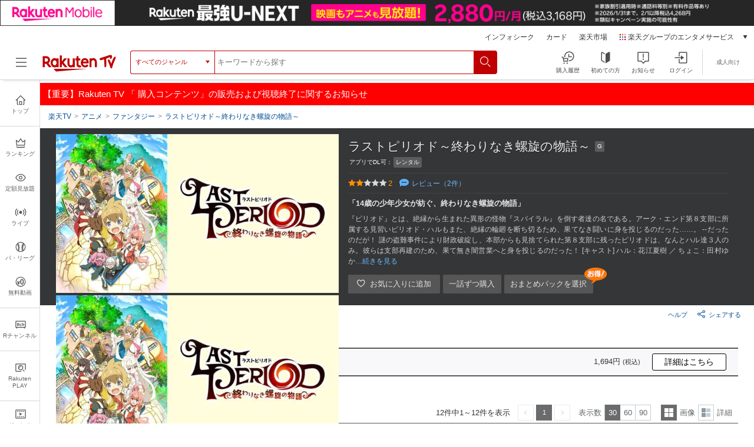

--- FILE ---
content_type: text/html; charset=UTF-8
request_url: https://tv.rakuten.co.jp/content/256511/
body_size: 57939
content:


	
<!DOCTYPE html>
<html lang="ja">
<head>
<meta charset="utf-8">
<meta http-equiv="X-UA-Compatible" content="IE=edge,chrome=1"><script type="text/javascript">(window.NREUM||(NREUM={})).init={privacy:{cookies_enabled:true},ajax:{deny_list:["bam.nr-data.net"]},feature_flags:["soft_nav"],distributed_tracing:{enabled:true}};(window.NREUM||(NREUM={})).loader_config={agentID:"1120420330",accountID:"2041392",trustKey:"1352340",xpid:"VgYDUFVaChAJUlNbBQcFUF0=",licenseKey:"629d739c30",applicationID:"962926269",browserID:"1120420330"};;/*! For license information please see nr-loader-spa-1.308.0.min.js.LICENSE.txt */
(()=>{var e,t,r={384:(e,t,r)=>{"use strict";r.d(t,{NT:()=>a,US:()=>u,Zm:()=>o,bQ:()=>d,dV:()=>c,pV:()=>l});var n=r(6154),i=r(1863),s=r(1910);const a={beacon:"bam.nr-data.net",errorBeacon:"bam.nr-data.net"};function o(){return n.gm.NREUM||(n.gm.NREUM={}),void 0===n.gm.newrelic&&(n.gm.newrelic=n.gm.NREUM),n.gm.NREUM}function c(){let e=o();return e.o||(e.o={ST:n.gm.setTimeout,SI:n.gm.setImmediate||n.gm.setInterval,CT:n.gm.clearTimeout,XHR:n.gm.XMLHttpRequest,REQ:n.gm.Request,EV:n.gm.Event,PR:n.gm.Promise,MO:n.gm.MutationObserver,FETCH:n.gm.fetch,WS:n.gm.WebSocket},(0,s.i)(...Object.values(e.o))),e}function d(e,t){let r=o();r.initializedAgents??={},t.initializedAt={ms:(0,i.t)(),date:new Date},r.initializedAgents[e]=t}function u(e,t){o()[e]=t}function l(){return function(){let e=o();const t=e.info||{};e.info={beacon:a.beacon,errorBeacon:a.errorBeacon,...t}}(),function(){let e=o();const t=e.init||{};e.init={...t}}(),c(),function(){let e=o();const t=e.loader_config||{};e.loader_config={...t}}(),o()}},782:(e,t,r)=>{"use strict";r.d(t,{T:()=>n});const n=r(860).K7.pageViewTiming},860:(e,t,r)=>{"use strict";r.d(t,{$J:()=>u,K7:()=>c,P3:()=>d,XX:()=>i,Yy:()=>o,df:()=>s,qY:()=>n,v4:()=>a});const n="events",i="jserrors",s="browser/blobs",a="rum",o="browser/logs",c={ajax:"ajax",genericEvents:"generic_events",jserrors:i,logging:"logging",metrics:"metrics",pageAction:"page_action",pageViewEvent:"page_view_event",pageViewTiming:"page_view_timing",sessionReplay:"session_replay",sessionTrace:"session_trace",softNav:"soft_navigations",spa:"spa"},d={[c.pageViewEvent]:1,[c.pageViewTiming]:2,[c.metrics]:3,[c.jserrors]:4,[c.spa]:5,[c.ajax]:6,[c.sessionTrace]:7,[c.softNav]:8,[c.sessionReplay]:9,[c.logging]:10,[c.genericEvents]:11},u={[c.pageViewEvent]:a,[c.pageViewTiming]:n,[c.ajax]:n,[c.spa]:n,[c.softNav]:n,[c.metrics]:i,[c.jserrors]:i,[c.sessionTrace]:s,[c.sessionReplay]:s,[c.logging]:o,[c.genericEvents]:"ins"}},944:(e,t,r)=>{"use strict";r.d(t,{R:()=>i});var n=r(3241);function i(e,t){"function"==typeof console.debug&&(console.debug("New Relic Warning: https://github.com/newrelic/newrelic-browser-agent/blob/main/docs/warning-codes.md#".concat(e),t),(0,n.W)({agentIdentifier:null,drained:null,type:"data",name:"warn",feature:"warn",data:{code:e,secondary:t}}))}},993:(e,t,r)=>{"use strict";r.d(t,{A$:()=>s,ET:()=>a,TZ:()=>o,p_:()=>i});var n=r(860);const i={ERROR:"ERROR",WARN:"WARN",INFO:"INFO",DEBUG:"DEBUG",TRACE:"TRACE"},s={OFF:0,ERROR:1,WARN:2,INFO:3,DEBUG:4,TRACE:5},a="log",o=n.K7.logging},1541:(e,t,r)=>{"use strict";r.d(t,{U:()=>i,f:()=>n});const n={MFE:"MFE",BA:"BA"};function i(e,t){if(2!==t?.harvestEndpointVersion)return{};const r=t.agentRef.runtime.appMetadata.agents[0].entityGuid;return e?{"source.id":e.id,"source.name":e.name,"source.type":e.type,"parent.id":e.parent?.id||r,"parent.type":e.parent?.type||n.BA}:{"entity.guid":r,appId:t.agentRef.info.applicationID}}},1687:(e,t,r)=>{"use strict";r.d(t,{Ak:()=>d,Ze:()=>h,x3:()=>u});var n=r(3241),i=r(7836),s=r(3606),a=r(860),o=r(2646);const c={};function d(e,t){const r={staged:!1,priority:a.P3[t]||0};l(e),c[e].get(t)||c[e].set(t,r)}function u(e,t){e&&c[e]&&(c[e].get(t)&&c[e].delete(t),p(e,t,!1),c[e].size&&f(e))}function l(e){if(!e)throw new Error("agentIdentifier required");c[e]||(c[e]=new Map)}function h(e="",t="feature",r=!1){if(l(e),!e||!c[e].get(t)||r)return p(e,t);c[e].get(t).staged=!0,f(e)}function f(e){const t=Array.from(c[e]);t.every(([e,t])=>t.staged)&&(t.sort((e,t)=>e[1].priority-t[1].priority),t.forEach(([t])=>{c[e].delete(t),p(e,t)}))}function p(e,t,r=!0){const a=e?i.ee.get(e):i.ee,c=s.i.handlers;if(!a.aborted&&a.backlog&&c){if((0,n.W)({agentIdentifier:e,type:"lifecycle",name:"drain",feature:t}),r){const e=a.backlog[t],r=c[t];if(r){for(let t=0;e&&t<e.length;++t)g(e[t],r);Object.entries(r).forEach(([e,t])=>{Object.values(t||{}).forEach(t=>{t[0]?.on&&t[0]?.context()instanceof o.y&&t[0].on(e,t[1])})})}}a.isolatedBacklog||delete c[t],a.backlog[t]=null,a.emit("drain-"+t,[])}}function g(e,t){var r=e[1];Object.values(t[r]||{}).forEach(t=>{var r=e[0];if(t[0]===r){var n=t[1],i=e[3],s=e[2];n.apply(i,s)}})}},1738:(e,t,r)=>{"use strict";r.d(t,{U:()=>f,Y:()=>h});var n=r(3241),i=r(9908),s=r(1863),a=r(944),o=r(5701),c=r(3969),d=r(8362),u=r(860),l=r(4261);function h(e,t,r,s){const h=s||r;!h||h[e]&&h[e]!==d.d.prototype[e]||(h[e]=function(){(0,i.p)(c.xV,["API/"+e+"/called"],void 0,u.K7.metrics,r.ee),(0,n.W)({agentIdentifier:r.agentIdentifier,drained:!!o.B?.[r.agentIdentifier],type:"data",name:"api",feature:l.Pl+e,data:{}});try{return t.apply(this,arguments)}catch(e){(0,a.R)(23,e)}})}function f(e,t,r,n,a){const o=e.info;null===r?delete o.jsAttributes[t]:o.jsAttributes[t]=r,(a||null===r)&&(0,i.p)(l.Pl+n,[(0,s.t)(),t,r],void 0,"session",e.ee)}},1741:(e,t,r)=>{"use strict";r.d(t,{W:()=>s});var n=r(944),i=r(4261);class s{#e(e,...t){if(this[e]!==s.prototype[e])return this[e](...t);(0,n.R)(35,e)}addPageAction(e,t){return this.#e(i.hG,e,t)}register(e){return this.#e(i.eY,e)}recordCustomEvent(e,t){return this.#e(i.fF,e,t)}setPageViewName(e,t){return this.#e(i.Fw,e,t)}setCustomAttribute(e,t,r){return this.#e(i.cD,e,t,r)}noticeError(e,t){return this.#e(i.o5,e,t)}setUserId(e,t=!1){return this.#e(i.Dl,e,t)}setApplicationVersion(e){return this.#e(i.nb,e)}setErrorHandler(e){return this.#e(i.bt,e)}addRelease(e,t){return this.#e(i.k6,e,t)}log(e,t){return this.#e(i.$9,e,t)}start(){return this.#e(i.d3)}finished(e){return this.#e(i.BL,e)}recordReplay(){return this.#e(i.CH)}pauseReplay(){return this.#e(i.Tb)}addToTrace(e){return this.#e(i.U2,e)}setCurrentRouteName(e){return this.#e(i.PA,e)}interaction(e){return this.#e(i.dT,e)}wrapLogger(e,t,r){return this.#e(i.Wb,e,t,r)}measure(e,t){return this.#e(i.V1,e,t)}consent(e){return this.#e(i.Pv,e)}}},1863:(e,t,r)=>{"use strict";function n(){return Math.floor(performance.now())}r.d(t,{t:()=>n})},1910:(e,t,r)=>{"use strict";r.d(t,{i:()=>s});var n=r(944);const i=new Map;function s(...e){return e.every(e=>{if(i.has(e))return i.get(e);const t="function"==typeof e?e.toString():"",r=t.includes("[native code]"),s=t.includes("nrWrapper");return r||s||(0,n.R)(64,e?.name||t),i.set(e,r),r})}},2555:(e,t,r)=>{"use strict";r.d(t,{D:()=>o,f:()=>a});var n=r(384),i=r(8122);const s={beacon:n.NT.beacon,errorBeacon:n.NT.errorBeacon,licenseKey:void 0,applicationID:void 0,sa:void 0,queueTime:void 0,applicationTime:void 0,ttGuid:void 0,user:void 0,account:void 0,product:void 0,extra:void 0,jsAttributes:{},userAttributes:void 0,atts:void 0,transactionName:void 0,tNamePlain:void 0};function a(e){try{return!!e.licenseKey&&!!e.errorBeacon&&!!e.applicationID}catch(e){return!1}}const o=e=>(0,i.a)(e,s)},2614:(e,t,r)=>{"use strict";r.d(t,{BB:()=>a,H3:()=>n,g:()=>d,iL:()=>c,tS:()=>o,uh:()=>i,wk:()=>s});const n="NRBA",i="SESSION",s=144e5,a=18e5,o={STARTED:"session-started",PAUSE:"session-pause",RESET:"session-reset",RESUME:"session-resume",UPDATE:"session-update"},c={SAME_TAB:"same-tab",CROSS_TAB:"cross-tab"},d={OFF:0,FULL:1,ERROR:2}},2646:(e,t,r)=>{"use strict";r.d(t,{y:()=>n});class n{constructor(e){this.contextId=e}}},2843:(e,t,r)=>{"use strict";r.d(t,{G:()=>s,u:()=>i});var n=r(3878);function i(e,t=!1,r,i){(0,n.DD)("visibilitychange",function(){if(t)return void("hidden"===document.visibilityState&&e());e(document.visibilityState)},r,i)}function s(e,t,r){(0,n.sp)("pagehide",e,t,r)}},3241:(e,t,r)=>{"use strict";r.d(t,{W:()=>s});var n=r(6154);const i="newrelic";function s(e={}){try{n.gm.dispatchEvent(new CustomEvent(i,{detail:e}))}catch(e){}}},3304:(e,t,r)=>{"use strict";r.d(t,{A:()=>s});var n=r(7836);const i=()=>{const e=new WeakSet;return(t,r)=>{if("object"==typeof r&&null!==r){if(e.has(r))return;e.add(r)}return r}};function s(e){try{return JSON.stringify(e,i())??""}catch(e){try{n.ee.emit("internal-error",[e])}catch(e){}return""}}},3333:(e,t,r)=>{"use strict";r.d(t,{$v:()=>u,TZ:()=>n,Xh:()=>c,Zp:()=>i,kd:()=>d,mq:()=>o,nf:()=>a,qN:()=>s});const n=r(860).K7.genericEvents,i=["auxclick","click","copy","keydown","paste","scrollend"],s=["focus","blur"],a=4,o=1e3,c=2e3,d=["PageAction","UserAction","BrowserPerformance"],u={RESOURCES:"experimental.resources",REGISTER:"register"}},3434:(e,t,r)=>{"use strict";r.d(t,{Jt:()=>s,YM:()=>d});var n=r(7836),i=r(5607);const s="nr@original:".concat(i.W),a=50;var o=Object.prototype.hasOwnProperty,c=!1;function d(e,t){return e||(e=n.ee),r.inPlace=function(e,t,n,i,s){n||(n="");const a="-"===n.charAt(0);for(let o=0;o<t.length;o++){const c=t[o],d=e[c];l(d)||(e[c]=r(d,a?c+n:n,i,c,s))}},r.flag=s,r;function r(t,r,n,c,d){return l(t)?t:(r||(r=""),nrWrapper[s]=t,function(e,t,r){if(Object.defineProperty&&Object.keys)try{return Object.keys(e).forEach(function(r){Object.defineProperty(t,r,{get:function(){return e[r]},set:function(t){return e[r]=t,t}})}),t}catch(e){u([e],r)}for(var n in e)o.call(e,n)&&(t[n]=e[n])}(t,nrWrapper,e),nrWrapper);function nrWrapper(){var s,o,l,h;let f;try{o=this,s=[...arguments],l="function"==typeof n?n(s,o):n||{}}catch(t){u([t,"",[s,o,c],l],e)}i(r+"start",[s,o,c],l,d);const p=performance.now();let g;try{return h=t.apply(o,s),g=performance.now(),h}catch(e){throw g=performance.now(),i(r+"err",[s,o,e],l,d),f=e,f}finally{const e=g-p,t={start:p,end:g,duration:e,isLongTask:e>=a,methodName:c,thrownError:f};t.isLongTask&&i("long-task",[t,o],l,d),i(r+"end",[s,o,h],l,d)}}}function i(r,n,i,s){if(!c||t){var a=c;c=!0;try{e.emit(r,n,i,t,s)}catch(t){u([t,r,n,i],e)}c=a}}}function u(e,t){t||(t=n.ee);try{t.emit("internal-error",e)}catch(e){}}function l(e){return!(e&&"function"==typeof e&&e.apply&&!e[s])}},3606:(e,t,r)=>{"use strict";r.d(t,{i:()=>s});var n=r(9908);s.on=a;var i=s.handlers={};function s(e,t,r,s){a(s||n.d,i,e,t,r)}function a(e,t,r,i,s){s||(s="feature"),e||(e=n.d);var a=t[s]=t[s]||{};(a[r]=a[r]||[]).push([e,i])}},3738:(e,t,r)=>{"use strict";r.d(t,{He:()=>i,Kp:()=>o,Lc:()=>d,Rz:()=>u,TZ:()=>n,bD:()=>s,d3:()=>a,jx:()=>l,sl:()=>h,uP:()=>c});const n=r(860).K7.sessionTrace,i="bstResource",s="resource",a="-start",o="-end",c="fn"+a,d="fn"+o,u="pushState",l=1e3,h=3e4},3785:(e,t,r)=>{"use strict";r.d(t,{R:()=>c,b:()=>d});var n=r(9908),i=r(1863),s=r(860),a=r(3969),o=r(993);function c(e,t,r={},c=o.p_.INFO,d=!0,u,l=(0,i.t)()){(0,n.p)(a.xV,["API/logging/".concat(c.toLowerCase(),"/called")],void 0,s.K7.metrics,e),(0,n.p)(o.ET,[l,t,r,c,d,u],void 0,s.K7.logging,e)}function d(e){return"string"==typeof e&&Object.values(o.p_).some(t=>t===e.toUpperCase().trim())}},3878:(e,t,r)=>{"use strict";function n(e,t){return{capture:e,passive:!1,signal:t}}function i(e,t,r=!1,i){window.addEventListener(e,t,n(r,i))}function s(e,t,r=!1,i){document.addEventListener(e,t,n(r,i))}r.d(t,{DD:()=>s,jT:()=>n,sp:()=>i})},3962:(e,t,r)=>{"use strict";r.d(t,{AM:()=>a,O2:()=>l,OV:()=>s,Qu:()=>h,TZ:()=>c,ih:()=>f,pP:()=>o,t1:()=>u,tC:()=>i,wD:()=>d});var n=r(860);const i=["click","keydown","submit"],s="popstate",a="api",o="initialPageLoad",c=n.K7.softNav,d=5e3,u=500,l={INITIAL_PAGE_LOAD:"",ROUTE_CHANGE:1,UNSPECIFIED:2},h={INTERACTION:1,AJAX:2,CUSTOM_END:3,CUSTOM_TRACER:4},f={IP:"in progress",PF:"pending finish",FIN:"finished",CAN:"cancelled"}},3969:(e,t,r)=>{"use strict";r.d(t,{TZ:()=>n,XG:()=>o,rs:()=>i,xV:()=>a,z_:()=>s});const n=r(860).K7.metrics,i="sm",s="cm",a="storeSupportabilityMetrics",o="storeEventMetrics"},4234:(e,t,r)=>{"use strict";r.d(t,{W:()=>s});var n=r(7836),i=r(1687);class s{constructor(e,t){this.agentIdentifier=e,this.ee=n.ee.get(e),this.featureName=t,this.blocked=!1}deregisterDrain(){(0,i.x3)(this.agentIdentifier,this.featureName)}}},4261:(e,t,r)=>{"use strict";r.d(t,{$9:()=>u,BL:()=>c,CH:()=>p,Dl:()=>R,Fw:()=>w,PA:()=>v,Pl:()=>n,Pv:()=>A,Tb:()=>h,U2:()=>a,V1:()=>E,Wb:()=>T,bt:()=>y,cD:()=>b,d3:()=>x,dT:()=>d,eY:()=>g,fF:()=>f,hG:()=>s,hw:()=>i,k6:()=>o,nb:()=>m,o5:()=>l});const n="api-",i=n+"ixn-",s="addPageAction",a="addToTrace",o="addRelease",c="finished",d="interaction",u="log",l="noticeError",h="pauseReplay",f="recordCustomEvent",p="recordReplay",g="register",m="setApplicationVersion",v="setCurrentRouteName",b="setCustomAttribute",y="setErrorHandler",w="setPageViewName",R="setUserId",x="start",T="wrapLogger",E="measure",A="consent"},5205:(e,t,r)=>{"use strict";r.d(t,{j:()=>S});var n=r(384),i=r(1741);var s=r(2555),a=r(3333);const o=e=>{if(!e||"string"!=typeof e)return!1;try{document.createDocumentFragment().querySelector(e)}catch{return!1}return!0};var c=r(2614),d=r(944),u=r(8122);const l="[data-nr-mask]",h=e=>(0,u.a)(e,(()=>{const e={feature_flags:[],experimental:{allow_registered_children:!1,resources:!1},mask_selector:"*",block_selector:"[data-nr-block]",mask_input_options:{color:!1,date:!1,"datetime-local":!1,email:!1,month:!1,number:!1,range:!1,search:!1,tel:!1,text:!1,time:!1,url:!1,week:!1,textarea:!1,select:!1,password:!0}};return{ajax:{deny_list:void 0,block_internal:!0,enabled:!0,autoStart:!0},api:{get allow_registered_children(){return e.feature_flags.includes(a.$v.REGISTER)||e.experimental.allow_registered_children},set allow_registered_children(t){e.experimental.allow_registered_children=t},duplicate_registered_data:!1},browser_consent_mode:{enabled:!1},distributed_tracing:{enabled:void 0,exclude_newrelic_header:void 0,cors_use_newrelic_header:void 0,cors_use_tracecontext_headers:void 0,allowed_origins:void 0},get feature_flags(){return e.feature_flags},set feature_flags(t){e.feature_flags=t},generic_events:{enabled:!0,autoStart:!0},harvest:{interval:30},jserrors:{enabled:!0,autoStart:!0},logging:{enabled:!0,autoStart:!0},metrics:{enabled:!0,autoStart:!0},obfuscate:void 0,page_action:{enabled:!0},page_view_event:{enabled:!0,autoStart:!0},page_view_timing:{enabled:!0,autoStart:!0},performance:{capture_marks:!1,capture_measures:!1,capture_detail:!0,resources:{get enabled(){return e.feature_flags.includes(a.$v.RESOURCES)||e.experimental.resources},set enabled(t){e.experimental.resources=t},asset_types:[],first_party_domains:[],ignore_newrelic:!0}},privacy:{cookies_enabled:!0},proxy:{assets:void 0,beacon:void 0},session:{expiresMs:c.wk,inactiveMs:c.BB},session_replay:{autoStart:!0,enabled:!1,preload:!1,sampling_rate:10,error_sampling_rate:100,collect_fonts:!1,inline_images:!1,fix_stylesheets:!0,mask_all_inputs:!0,get mask_text_selector(){return e.mask_selector},set mask_text_selector(t){o(t)?e.mask_selector="".concat(t,",").concat(l):""===t||null===t?e.mask_selector=l:(0,d.R)(5,t)},get block_class(){return"nr-block"},get ignore_class(){return"nr-ignore"},get mask_text_class(){return"nr-mask"},get block_selector(){return e.block_selector},set block_selector(t){o(t)?e.block_selector+=",".concat(t):""!==t&&(0,d.R)(6,t)},get mask_input_options(){return e.mask_input_options},set mask_input_options(t){t&&"object"==typeof t?e.mask_input_options={...t,password:!0}:(0,d.R)(7,t)}},session_trace:{enabled:!0,autoStart:!0},soft_navigations:{enabled:!0,autoStart:!0},spa:{enabled:!0,autoStart:!0},ssl:void 0,user_actions:{enabled:!0,elementAttributes:["id","className","tagName","type"]}}})());var f=r(6154),p=r(9324);let g=0;const m={buildEnv:p.F3,distMethod:p.Xs,version:p.xv,originTime:f.WN},v={consented:!1},b={appMetadata:{},get consented(){return this.session?.state?.consent||v.consented},set consented(e){v.consented=e},customTransaction:void 0,denyList:void 0,disabled:!1,harvester:void 0,isolatedBacklog:!1,isRecording:!1,loaderType:void 0,maxBytes:3e4,obfuscator:void 0,onerror:void 0,ptid:void 0,releaseIds:{},session:void 0,timeKeeper:void 0,registeredEntities:[],jsAttributesMetadata:{bytes:0},get harvestCount(){return++g}},y=e=>{const t=(0,u.a)(e,b),r=Object.keys(m).reduce((e,t)=>(e[t]={value:m[t],writable:!1,configurable:!0,enumerable:!0},e),{});return Object.defineProperties(t,r)};var w=r(5701);const R=e=>{const t=e.startsWith("http");e+="/",r.p=t?e:"https://"+e};var x=r(7836),T=r(3241);const E={accountID:void 0,trustKey:void 0,agentID:void 0,licenseKey:void 0,applicationID:void 0,xpid:void 0},A=e=>(0,u.a)(e,E),_=new Set;function S(e,t={},r,a){let{init:o,info:c,loader_config:d,runtime:u={},exposed:l=!0}=t;if(!c){const e=(0,n.pV)();o=e.init,c=e.info,d=e.loader_config}e.init=h(o||{}),e.loader_config=A(d||{}),c.jsAttributes??={},f.bv&&(c.jsAttributes.isWorker=!0),e.info=(0,s.D)(c);const p=e.init,g=[c.beacon,c.errorBeacon];_.has(e.agentIdentifier)||(p.proxy.assets&&(R(p.proxy.assets),g.push(p.proxy.assets)),p.proxy.beacon&&g.push(p.proxy.beacon),e.beacons=[...g],function(e){const t=(0,n.pV)();Object.getOwnPropertyNames(i.W.prototype).forEach(r=>{const n=i.W.prototype[r];if("function"!=typeof n||"constructor"===n)return;let s=t[r];e[r]&&!1!==e.exposed&&"micro-agent"!==e.runtime?.loaderType&&(t[r]=(...t)=>{const n=e[r](...t);return s?s(...t):n})})}(e),(0,n.US)("activatedFeatures",w.B)),u.denyList=[...p.ajax.deny_list||[],...p.ajax.block_internal?g:[]],u.ptid=e.agentIdentifier,u.loaderType=r,e.runtime=y(u),_.has(e.agentIdentifier)||(e.ee=x.ee.get(e.agentIdentifier),e.exposed=l,(0,T.W)({agentIdentifier:e.agentIdentifier,drained:!!w.B?.[e.agentIdentifier],type:"lifecycle",name:"initialize",feature:void 0,data:e.config})),_.add(e.agentIdentifier)}},5270:(e,t,r)=>{"use strict";r.d(t,{Aw:()=>a,SR:()=>s,rF:()=>o});var n=r(384),i=r(7767);function s(e){return!!(0,n.dV)().o.MO&&(0,i.V)(e)&&!0===e?.session_trace.enabled}function a(e){return!0===e?.session_replay.preload&&s(e)}function o(e,t){try{if("string"==typeof t?.type){if("password"===t.type.toLowerCase())return"*".repeat(e?.length||0);if(void 0!==t?.dataset?.nrUnmask||t?.classList?.contains("nr-unmask"))return e}}catch(e){}return"string"==typeof e?e.replace(/[\S]/g,"*"):"*".repeat(e?.length||0)}},5289:(e,t,r)=>{"use strict";r.d(t,{GG:()=>a,Qr:()=>c,sB:()=>o});var n=r(3878),i=r(6389);function s(){return"undefined"==typeof document||"complete"===document.readyState}function a(e,t){if(s())return e();const r=(0,i.J)(e),a=setInterval(()=>{s()&&(clearInterval(a),r())},500);(0,n.sp)("load",r,t)}function o(e){if(s())return e();(0,n.DD)("DOMContentLoaded",e)}function c(e){if(s())return e();(0,n.sp)("popstate",e)}},5607:(e,t,r)=>{"use strict";r.d(t,{W:()=>n});const n=(0,r(9566).bz)()},5701:(e,t,r)=>{"use strict";r.d(t,{B:()=>s,t:()=>a});var n=r(3241);const i=new Set,s={};function a(e,t){const r=t.agentIdentifier;s[r]??={},e&&"object"==typeof e&&(i.has(r)||(t.ee.emit("rumresp",[e]),s[r]=e,i.add(r),(0,n.W)({agentIdentifier:r,loaded:!0,drained:!0,type:"lifecycle",name:"load",feature:void 0,data:e})))}},6154:(e,t,r)=>{"use strict";r.d(t,{OF:()=>d,RI:()=>i,WN:()=>h,bv:()=>s,eN:()=>f,gm:()=>a,lR:()=>l,m:()=>c,mw:()=>o,sb:()=>u});var n=r(1863);const i="undefined"!=typeof window&&!!window.document,s="undefined"!=typeof WorkerGlobalScope&&("undefined"!=typeof self&&self instanceof WorkerGlobalScope&&self.navigator instanceof WorkerNavigator||"undefined"!=typeof globalThis&&globalThis instanceof WorkerGlobalScope&&globalThis.navigator instanceof WorkerNavigator),a=i?window:"undefined"!=typeof WorkerGlobalScope&&("undefined"!=typeof self&&self instanceof WorkerGlobalScope&&self||"undefined"!=typeof globalThis&&globalThis instanceof WorkerGlobalScope&&globalThis),o=Boolean("hidden"===a?.document?.visibilityState),c=""+a?.location,d=/iPad|iPhone|iPod/.test(a.navigator?.userAgent),u=d&&"undefined"==typeof SharedWorker,l=(()=>{const e=a.navigator?.userAgent?.match(/Firefox[/\s](\d+\.\d+)/);return Array.isArray(e)&&e.length>=2?+e[1]:0})(),h=Date.now()-(0,n.t)(),f=()=>"undefined"!=typeof PerformanceNavigationTiming&&a?.performance?.getEntriesByType("navigation")?.[0]?.responseStart},6344:(e,t,r)=>{"use strict";r.d(t,{BB:()=>u,Qb:()=>l,TZ:()=>i,Ug:()=>a,Vh:()=>s,_s:()=>o,bc:()=>d,yP:()=>c});var n=r(2614);const i=r(860).K7.sessionReplay,s="errorDuringReplay",a=.12,o={DomContentLoaded:0,Load:1,FullSnapshot:2,IncrementalSnapshot:3,Meta:4,Custom:5},c={[n.g.ERROR]:15e3,[n.g.FULL]:3e5,[n.g.OFF]:0},d={RESET:{message:"Session was reset",sm:"Reset"},IMPORT:{message:"Recorder failed to import",sm:"Import"},TOO_MANY:{message:"429: Too Many Requests",sm:"Too-Many"},TOO_BIG:{message:"Payload was too large",sm:"Too-Big"},CROSS_TAB:{message:"Session Entity was set to OFF on another tab",sm:"Cross-Tab"},ENTITLEMENTS:{message:"Session Replay is not allowed and will not be started",sm:"Entitlement"}},u=5e3,l={API:"api",RESUME:"resume",SWITCH_TO_FULL:"switchToFull",INITIALIZE:"initialize",PRELOAD:"preload"}},6389:(e,t,r)=>{"use strict";function n(e,t=500,r={}){const n=r?.leading||!1;let i;return(...r)=>{n&&void 0===i&&(e.apply(this,r),i=setTimeout(()=>{i=clearTimeout(i)},t)),n||(clearTimeout(i),i=setTimeout(()=>{e.apply(this,r)},t))}}function i(e){let t=!1;return(...r)=>{t||(t=!0,e.apply(this,r))}}r.d(t,{J:()=>i,s:()=>n})},6630:(e,t,r)=>{"use strict";r.d(t,{T:()=>n});const n=r(860).K7.pageViewEvent},6774:(e,t,r)=>{"use strict";r.d(t,{T:()=>n});const n=r(860).K7.jserrors},7295:(e,t,r)=>{"use strict";r.d(t,{Xv:()=>a,gX:()=>i,iW:()=>s});var n=[];function i(e){if(!e||s(e))return!1;if(0===n.length)return!0;if("*"===n[0].hostname)return!1;for(var t=0;t<n.length;t++){var r=n[t];if(r.hostname.test(e.hostname)&&r.pathname.test(e.pathname))return!1}return!0}function s(e){return void 0===e.hostname}function a(e){if(n=[],e&&e.length)for(var t=0;t<e.length;t++){let r=e[t];if(!r)continue;if("*"===r)return void(n=[{hostname:"*"}]);0===r.indexOf("http://")?r=r.substring(7):0===r.indexOf("https://")&&(r=r.substring(8));const i=r.indexOf("/");let s,a;i>0?(s=r.substring(0,i),a=r.substring(i)):(s=r,a="*");let[c]=s.split(":");n.push({hostname:o(c),pathname:o(a,!0)})}}function o(e,t=!1){const r=e.replace(/[.+?^${}()|[\]\\]/g,e=>"\\"+e).replace(/\*/g,".*?");return new RegExp((t?"^":"")+r+"$")}},7485:(e,t,r)=>{"use strict";r.d(t,{D:()=>i});var n=r(6154);function i(e){if(0===(e||"").indexOf("data:"))return{protocol:"data"};try{const t=new URL(e,location.href),r={port:t.port,hostname:t.hostname,pathname:t.pathname,search:t.search,protocol:t.protocol.slice(0,t.protocol.indexOf(":")),sameOrigin:t.protocol===n.gm?.location?.protocol&&t.host===n.gm?.location?.host};return r.port&&""!==r.port||("http:"===t.protocol&&(r.port="80"),"https:"===t.protocol&&(r.port="443")),r.pathname&&""!==r.pathname?r.pathname.startsWith("/")||(r.pathname="/".concat(r.pathname)):r.pathname="/",r}catch(e){return{}}}},7699:(e,t,r)=>{"use strict";r.d(t,{It:()=>s,KC:()=>o,No:()=>i,qh:()=>a});var n=r(860);const i=16e3,s=1e6,a="SESSION_ERROR",o={[n.K7.logging]:!0,[n.K7.genericEvents]:!1,[n.K7.jserrors]:!1,[n.K7.ajax]:!1}},7767:(e,t,r)=>{"use strict";r.d(t,{V:()=>i});var n=r(6154);const i=e=>n.RI&&!0===e?.privacy.cookies_enabled},7836:(e,t,r)=>{"use strict";r.d(t,{P:()=>o,ee:()=>c});var n=r(384),i=r(8990),s=r(2646),a=r(5607);const o="nr@context:".concat(a.W),c=function e(t,r){var n={},a={},u={},l=!1;try{l=16===r.length&&d.initializedAgents?.[r]?.runtime.isolatedBacklog}catch(e){}var h={on:p,addEventListener:p,removeEventListener:function(e,t){var r=n[e];if(!r)return;for(var i=0;i<r.length;i++)r[i]===t&&r.splice(i,1)},emit:function(e,r,n,i,s){!1!==s&&(s=!0);if(c.aborted&&!i)return;t&&s&&t.emit(e,r,n);var o=f(n);g(e).forEach(e=>{e.apply(o,r)});var d=v()[a[e]];d&&d.push([h,e,r,o]);return o},get:m,listeners:g,context:f,buffer:function(e,t){const r=v();if(t=t||"feature",h.aborted)return;Object.entries(e||{}).forEach(([e,n])=>{a[n]=t,t in r||(r[t]=[])})},abort:function(){h._aborted=!0,Object.keys(h.backlog).forEach(e=>{delete h.backlog[e]})},isBuffering:function(e){return!!v()[a[e]]},debugId:r,backlog:l?{}:t&&"object"==typeof t.backlog?t.backlog:{},isolatedBacklog:l};return Object.defineProperty(h,"aborted",{get:()=>{let e=h._aborted||!1;return e||(t&&(e=t.aborted),e)}}),h;function f(e){return e&&e instanceof s.y?e:e?(0,i.I)(e,o,()=>new s.y(o)):new s.y(o)}function p(e,t){n[e]=g(e).concat(t)}function g(e){return n[e]||[]}function m(t){return u[t]=u[t]||e(h,t)}function v(){return h.backlog}}(void 0,"globalEE"),d=(0,n.Zm)();d.ee||(d.ee=c)},8122:(e,t,r)=>{"use strict";r.d(t,{a:()=>i});var n=r(944);function i(e,t){try{if(!e||"object"!=typeof e)return(0,n.R)(3);if(!t||"object"!=typeof t)return(0,n.R)(4);const r=Object.create(Object.getPrototypeOf(t),Object.getOwnPropertyDescriptors(t)),s=0===Object.keys(r).length?e:r;for(let a in s)if(void 0!==e[a])try{if(null===e[a]){r[a]=null;continue}Array.isArray(e[a])&&Array.isArray(t[a])?r[a]=Array.from(new Set([...e[a],...t[a]])):"object"==typeof e[a]&&"object"==typeof t[a]?r[a]=i(e[a],t[a]):r[a]=e[a]}catch(e){r[a]||(0,n.R)(1,e)}return r}catch(e){(0,n.R)(2,e)}}},8139:(e,t,r)=>{"use strict";r.d(t,{u:()=>h});var n=r(7836),i=r(3434),s=r(8990),a=r(6154);const o={},c=a.gm.XMLHttpRequest,d="addEventListener",u="removeEventListener",l="nr@wrapped:".concat(n.P);function h(e){var t=function(e){return(e||n.ee).get("events")}(e);if(o[t.debugId]++)return t;o[t.debugId]=1;var r=(0,i.YM)(t,!0);function h(e){r.inPlace(e,[d,u],"-",p)}function p(e,t){return e[1]}return"getPrototypeOf"in Object&&(a.RI&&f(document,h),c&&f(c.prototype,h),f(a.gm,h)),t.on(d+"-start",function(e,t){var n=e[1];if(null!==n&&("function"==typeof n||"object"==typeof n)&&"newrelic"!==e[0]){var i=(0,s.I)(n,l,function(){var e={object:function(){if("function"!=typeof n.handleEvent)return;return n.handleEvent.apply(n,arguments)},function:n}[typeof n];return e?r(e,"fn-",null,e.name||"anonymous"):n});this.wrapped=e[1]=i}}),t.on(u+"-start",function(e){e[1]=this.wrapped||e[1]}),t}function f(e,t,...r){let n=e;for(;"object"==typeof n&&!Object.prototype.hasOwnProperty.call(n,d);)n=Object.getPrototypeOf(n);n&&t(n,...r)}},8362:(e,t,r)=>{"use strict";r.d(t,{d:()=>s});var n=r(9566),i=r(1741);class s extends i.W{agentIdentifier=(0,n.LA)(16)}},8374:(e,t,r)=>{r.nc=(()=>{try{return document?.currentScript?.nonce}catch(e){}return""})()},8990:(e,t,r)=>{"use strict";r.d(t,{I:()=>i});var n=Object.prototype.hasOwnProperty;function i(e,t,r){if(n.call(e,t))return e[t];var i=r();if(Object.defineProperty&&Object.keys)try{return Object.defineProperty(e,t,{value:i,writable:!0,enumerable:!1}),i}catch(e){}return e[t]=i,i}},9119:(e,t,r)=>{"use strict";r.d(t,{L:()=>s});var n=/([^?#]*)[^#]*(#[^?]*|$).*/,i=/([^?#]*)().*/;function s(e,t){return e?e.replace(t?n:i,"$1$2"):e}},9300:(e,t,r)=>{"use strict";r.d(t,{T:()=>n});const n=r(860).K7.ajax},9324:(e,t,r)=>{"use strict";r.d(t,{AJ:()=>a,F3:()=>i,Xs:()=>s,Yq:()=>o,xv:()=>n});const n="1.308.0",i="PROD",s="CDN",a="@newrelic/rrweb",o="1.0.1"},9566:(e,t,r)=>{"use strict";r.d(t,{LA:()=>o,ZF:()=>c,bz:()=>a,el:()=>d});var n=r(6154);const i="xxxxxxxx-xxxx-4xxx-yxxx-xxxxxxxxxxxx";function s(e,t){return e?15&e[t]:16*Math.random()|0}function a(){const e=n.gm?.crypto||n.gm?.msCrypto;let t,r=0;return e&&e.getRandomValues&&(t=e.getRandomValues(new Uint8Array(30))),i.split("").map(e=>"x"===e?s(t,r++).toString(16):"y"===e?(3&s()|8).toString(16):e).join("")}function o(e){const t=n.gm?.crypto||n.gm?.msCrypto;let r,i=0;t&&t.getRandomValues&&(r=t.getRandomValues(new Uint8Array(e)));const a=[];for(var o=0;o<e;o++)a.push(s(r,i++).toString(16));return a.join("")}function c(){return o(16)}function d(){return o(32)}},9908:(e,t,r)=>{"use strict";r.d(t,{d:()=>n,p:()=>i});var n=r(7836).ee.get("handle");function i(e,t,r,i,s){s?(s.buffer([e],i),s.emit(e,t,r)):(n.buffer([e],i),n.emit(e,t,r))}}},n={};function i(e){var t=n[e];if(void 0!==t)return t.exports;var s=n[e]={exports:{}};return r[e](s,s.exports,i),s.exports}i.m=r,i.d=(e,t)=>{for(var r in t)i.o(t,r)&&!i.o(e,r)&&Object.defineProperty(e,r,{enumerable:!0,get:t[r]})},i.f={},i.e=e=>Promise.all(Object.keys(i.f).reduce((t,r)=>(i.f[r](e,t),t),[])),i.u=e=>({212:"nr-spa-compressor",249:"nr-spa-recorder",478:"nr-spa"}[e]+"-1.308.0.min.js"),i.o=(e,t)=>Object.prototype.hasOwnProperty.call(e,t),e={},t="NRBA-1.308.0.PROD:",i.l=(r,n,s,a)=>{if(e[r])e[r].push(n);else{var o,c;if(void 0!==s)for(var d=document.getElementsByTagName("script"),u=0;u<d.length;u++){var l=d[u];if(l.getAttribute("src")==r||l.getAttribute("data-webpack")==t+s){o=l;break}}if(!o){c=!0;var h={478:"sha512-RSfSVnmHk59T/uIPbdSE0LPeqcEdF4/+XhfJdBuccH5rYMOEZDhFdtnh6X6nJk7hGpzHd9Ujhsy7lZEz/ORYCQ==",249:"sha512-ehJXhmntm85NSqW4MkhfQqmeKFulra3klDyY0OPDUE+sQ3GokHlPh1pmAzuNy//3j4ac6lzIbmXLvGQBMYmrkg==",212:"sha512-B9h4CR46ndKRgMBcK+j67uSR2RCnJfGefU+A7FrgR/k42ovXy5x/MAVFiSvFxuVeEk/pNLgvYGMp1cBSK/G6Fg=="};(o=document.createElement("script")).charset="utf-8",i.nc&&o.setAttribute("nonce",i.nc),o.setAttribute("data-webpack",t+s),o.src=r,0!==o.src.indexOf(window.location.origin+"/")&&(o.crossOrigin="anonymous"),h[a]&&(o.integrity=h[a])}e[r]=[n];var f=(t,n)=>{o.onerror=o.onload=null,clearTimeout(p);var i=e[r];if(delete e[r],o.parentNode&&o.parentNode.removeChild(o),i&&i.forEach(e=>e(n)),t)return t(n)},p=setTimeout(f.bind(null,void 0,{type:"timeout",target:o}),12e4);o.onerror=f.bind(null,o.onerror),o.onload=f.bind(null,o.onload),c&&document.head.appendChild(o)}},i.r=e=>{"undefined"!=typeof Symbol&&Symbol.toStringTag&&Object.defineProperty(e,Symbol.toStringTag,{value:"Module"}),Object.defineProperty(e,"__esModule",{value:!0})},i.p="https://js-agent.newrelic.com/",(()=>{var e={38:0,788:0};i.f.j=(t,r)=>{var n=i.o(e,t)?e[t]:void 0;if(0!==n)if(n)r.push(n[2]);else{var s=new Promise((r,i)=>n=e[t]=[r,i]);r.push(n[2]=s);var a=i.p+i.u(t),o=new Error;i.l(a,r=>{if(i.o(e,t)&&(0!==(n=e[t])&&(e[t]=void 0),n)){var s=r&&("load"===r.type?"missing":r.type),a=r&&r.target&&r.target.src;o.message="Loading chunk "+t+" failed: ("+s+": "+a+")",o.name="ChunkLoadError",o.type=s,o.request=a,n[1](o)}},"chunk-"+t,t)}};var t=(t,r)=>{var n,s,[a,o,c]=r,d=0;if(a.some(t=>0!==e[t])){for(n in o)i.o(o,n)&&(i.m[n]=o[n]);if(c)c(i)}for(t&&t(r);d<a.length;d++)s=a[d],i.o(e,s)&&e[s]&&e[s][0](),e[s]=0},r=self["webpackChunk:NRBA-1.308.0.PROD"]=self["webpackChunk:NRBA-1.308.0.PROD"]||[];r.forEach(t.bind(null,0)),r.push=t.bind(null,r.push.bind(r))})(),(()=>{"use strict";i(8374);var e=i(8362),t=i(860);const r=Object.values(t.K7);var n=i(5205);var s=i(9908),a=i(1863),o=i(4261),c=i(1738);var d=i(1687),u=i(4234),l=i(5289),h=i(6154),f=i(944),p=i(5270),g=i(7767),m=i(6389),v=i(7699);class b extends u.W{constructor(e,t){super(e.agentIdentifier,t),this.agentRef=e,this.abortHandler=void 0,this.featAggregate=void 0,this.loadedSuccessfully=void 0,this.onAggregateImported=new Promise(e=>{this.loadedSuccessfully=e}),this.deferred=Promise.resolve(),!1===e.init[this.featureName].autoStart?this.deferred=new Promise((t,r)=>{this.ee.on("manual-start-all",(0,m.J)(()=>{(0,d.Ak)(e.agentIdentifier,this.featureName),t()}))}):(0,d.Ak)(e.agentIdentifier,t)}importAggregator(e,t,r={}){if(this.featAggregate)return;const n=async()=>{let n;await this.deferred;try{if((0,g.V)(e.init)){const{setupAgentSession:t}=await i.e(478).then(i.bind(i,8766));n=t(e)}}catch(e){(0,f.R)(20,e),this.ee.emit("internal-error",[e]),(0,s.p)(v.qh,[e],void 0,this.featureName,this.ee)}try{if(!this.#t(this.featureName,n,e.init))return(0,d.Ze)(this.agentIdentifier,this.featureName),void this.loadedSuccessfully(!1);const{Aggregate:i}=await t();this.featAggregate=new i(e,r),e.runtime.harvester.initializedAggregates.push(this.featAggregate),this.loadedSuccessfully(!0)}catch(e){(0,f.R)(34,e),this.abortHandler?.(),(0,d.Ze)(this.agentIdentifier,this.featureName,!0),this.loadedSuccessfully(!1),this.ee&&this.ee.abort()}};h.RI?(0,l.GG)(()=>n(),!0):n()}#t(e,r,n){if(this.blocked)return!1;switch(e){case t.K7.sessionReplay:return(0,p.SR)(n)&&!!r;case t.K7.sessionTrace:return!!r;default:return!0}}}var y=i(6630),w=i(2614),R=i(3241);class x extends b{static featureName=y.T;constructor(e){var t;super(e,y.T),this.setupInspectionEvents(e.agentIdentifier),t=e,(0,c.Y)(o.Fw,function(e,r){"string"==typeof e&&("/"!==e.charAt(0)&&(e="/"+e),t.runtime.customTransaction=(r||"http://custom.transaction")+e,(0,s.p)(o.Pl+o.Fw,[(0,a.t)()],void 0,void 0,t.ee))},t),this.importAggregator(e,()=>i.e(478).then(i.bind(i,2467)))}setupInspectionEvents(e){const t=(t,r)=>{t&&(0,R.W)({agentIdentifier:e,timeStamp:t.timeStamp,loaded:"complete"===t.target.readyState,type:"window",name:r,data:t.target.location+""})};(0,l.sB)(e=>{t(e,"DOMContentLoaded")}),(0,l.GG)(e=>{t(e,"load")}),(0,l.Qr)(e=>{t(e,"navigate")}),this.ee.on(w.tS.UPDATE,(t,r)=>{(0,R.W)({agentIdentifier:e,type:"lifecycle",name:"session",data:r})})}}var T=i(384);class E extends e.d{constructor(e){var t;(super(),h.gm)?(this.features={},(0,T.bQ)(this.agentIdentifier,this),this.desiredFeatures=new Set(e.features||[]),this.desiredFeatures.add(x),(0,n.j)(this,e,e.loaderType||"agent"),t=this,(0,c.Y)(o.cD,function(e,r,n=!1){if("string"==typeof e){if(["string","number","boolean"].includes(typeof r)||null===r)return(0,c.U)(t,e,r,o.cD,n);(0,f.R)(40,typeof r)}else(0,f.R)(39,typeof e)},t),function(e){(0,c.Y)(o.Dl,function(t,r=!1){if("string"!=typeof t&&null!==t)return void(0,f.R)(41,typeof t);const n=e.info.jsAttributes["enduser.id"];r&&null!=n&&n!==t?(0,s.p)(o.Pl+"setUserIdAndResetSession",[t],void 0,"session",e.ee):(0,c.U)(e,"enduser.id",t,o.Dl,!0)},e)}(this),function(e){(0,c.Y)(o.nb,function(t){if("string"==typeof t||null===t)return(0,c.U)(e,"application.version",t,o.nb,!1);(0,f.R)(42,typeof t)},e)}(this),function(e){(0,c.Y)(o.d3,function(){e.ee.emit("manual-start-all")},e)}(this),function(e){(0,c.Y)(o.Pv,function(t=!0){if("boolean"==typeof t){if((0,s.p)(o.Pl+o.Pv,[t],void 0,"session",e.ee),e.runtime.consented=t,t){const t=e.features.page_view_event;t.onAggregateImported.then(e=>{const r=t.featAggregate;e&&!r.sentRum&&r.sendRum()})}}else(0,f.R)(65,typeof t)},e)}(this),this.run()):(0,f.R)(21)}get config(){return{info:this.info,init:this.init,loader_config:this.loader_config,runtime:this.runtime}}get api(){return this}run(){try{const e=function(e){const t={};return r.forEach(r=>{t[r]=!!e[r]?.enabled}),t}(this.init),n=[...this.desiredFeatures];n.sort((e,r)=>t.P3[e.featureName]-t.P3[r.featureName]),n.forEach(r=>{if(!e[r.featureName]&&r.featureName!==t.K7.pageViewEvent)return;if(r.featureName===t.K7.spa)return void(0,f.R)(67);const n=function(e){switch(e){case t.K7.ajax:return[t.K7.jserrors];case t.K7.sessionTrace:return[t.K7.ajax,t.K7.pageViewEvent];case t.K7.sessionReplay:return[t.K7.sessionTrace];case t.K7.pageViewTiming:return[t.K7.pageViewEvent];default:return[]}}(r.featureName).filter(e=>!(e in this.features));n.length>0&&(0,f.R)(36,{targetFeature:r.featureName,missingDependencies:n}),this.features[r.featureName]=new r(this)})}catch(e){(0,f.R)(22,e);for(const e in this.features)this.features[e].abortHandler?.();const t=(0,T.Zm)();delete t.initializedAgents[this.agentIdentifier]?.features,delete this.sharedAggregator;return t.ee.get(this.agentIdentifier).abort(),!1}}}var A=i(2843),_=i(782);class S extends b{static featureName=_.T;constructor(e){super(e,_.T),h.RI&&((0,A.u)(()=>(0,s.p)("docHidden",[(0,a.t)()],void 0,_.T,this.ee),!0),(0,A.G)(()=>(0,s.p)("winPagehide",[(0,a.t)()],void 0,_.T,this.ee)),this.importAggregator(e,()=>i.e(478).then(i.bind(i,9917))))}}var O=i(3969);class I extends b{static featureName=O.TZ;constructor(e){super(e,O.TZ),h.RI&&document.addEventListener("securitypolicyviolation",e=>{(0,s.p)(O.xV,["Generic/CSPViolation/Detected"],void 0,this.featureName,this.ee)}),this.importAggregator(e,()=>i.e(478).then(i.bind(i,6555)))}}var N=i(6774),P=i(3878),k=i(3304);class D{constructor(e,t,r,n,i){this.name="UncaughtError",this.message="string"==typeof e?e:(0,k.A)(e),this.sourceURL=t,this.line=r,this.column=n,this.__newrelic=i}}function C(e){return M(e)?e:new D(void 0!==e?.message?e.message:e,e?.filename||e?.sourceURL,e?.lineno||e?.line,e?.colno||e?.col,e?.__newrelic,e?.cause)}function j(e){const t="Unhandled Promise Rejection: ";if(!e?.reason)return;if(M(e.reason)){try{e.reason.message.startsWith(t)||(e.reason.message=t+e.reason.message)}catch(e){}return C(e.reason)}const r=C(e.reason);return(r.message||"").startsWith(t)||(r.message=t+r.message),r}function L(e){if(e.error instanceof SyntaxError&&!/:\d+$/.test(e.error.stack?.trim())){const t=new D(e.message,e.filename,e.lineno,e.colno,e.error.__newrelic,e.cause);return t.name=SyntaxError.name,t}return M(e.error)?e.error:C(e)}function M(e){return e instanceof Error&&!!e.stack}function H(e,r,n,i,o=(0,a.t)()){"string"==typeof e&&(e=new Error(e)),(0,s.p)("err",[e,o,!1,r,n.runtime.isRecording,void 0,i],void 0,t.K7.jserrors,n.ee),(0,s.p)("uaErr",[],void 0,t.K7.genericEvents,n.ee)}var B=i(1541),K=i(993),W=i(3785);function U(e,{customAttributes:t={},level:r=K.p_.INFO}={},n,i,s=(0,a.t)()){(0,W.R)(n.ee,e,t,r,!1,i,s)}function F(e,r,n,i,c=(0,a.t)()){(0,s.p)(o.Pl+o.hG,[c,e,r,i],void 0,t.K7.genericEvents,n.ee)}function V(e,r,n,i,c=(0,a.t)()){const{start:d,end:u,customAttributes:l}=r||{},h={customAttributes:l||{}};if("object"!=typeof h.customAttributes||"string"!=typeof e||0===e.length)return void(0,f.R)(57);const p=(e,t)=>null==e?t:"number"==typeof e?e:e instanceof PerformanceMark?e.startTime:Number.NaN;if(h.start=p(d,0),h.end=p(u,c),Number.isNaN(h.start)||Number.isNaN(h.end))(0,f.R)(57);else{if(h.duration=h.end-h.start,!(h.duration<0))return(0,s.p)(o.Pl+o.V1,[h,e,i],void 0,t.K7.genericEvents,n.ee),h;(0,f.R)(58)}}function G(e,r={},n,i,c=(0,a.t)()){(0,s.p)(o.Pl+o.fF,[c,e,r,i],void 0,t.K7.genericEvents,n.ee)}function z(e){(0,c.Y)(o.eY,function(t){return Y(e,t)},e)}function Y(e,r,n){(0,f.R)(54,"newrelic.register"),r||={},r.type=B.f.MFE,r.licenseKey||=e.info.licenseKey,r.blocked=!1,r.parent=n||{},Array.isArray(r.tags)||(r.tags=[]);const i={};r.tags.forEach(e=>{"name"!==e&&"id"!==e&&(i["source.".concat(e)]=!0)}),r.isolated??=!0;let o=()=>{};const c=e.runtime.registeredEntities;if(!r.isolated){const e=c.find(({metadata:{target:{id:e}}})=>e===r.id&&!r.isolated);if(e)return e}const d=e=>{r.blocked=!0,o=e};function u(e){return"string"==typeof e&&!!e.trim()&&e.trim().length<501||"number"==typeof e}e.init.api.allow_registered_children||d((0,m.J)(()=>(0,f.R)(55))),u(r.id)&&u(r.name)||d((0,m.J)(()=>(0,f.R)(48,r)));const l={addPageAction:(t,n={})=>g(F,[t,{...i,...n},e],r),deregister:()=>{d((0,m.J)(()=>(0,f.R)(68)))},log:(t,n={})=>g(U,[t,{...n,customAttributes:{...i,...n.customAttributes||{}}},e],r),measure:(t,n={})=>g(V,[t,{...n,customAttributes:{...i,...n.customAttributes||{}}},e],r),noticeError:(t,n={})=>g(H,[t,{...i,...n},e],r),register:(t={})=>g(Y,[e,t],l.metadata.target),recordCustomEvent:(t,n={})=>g(G,[t,{...i,...n},e],r),setApplicationVersion:e=>p("application.version",e),setCustomAttribute:(e,t)=>p(e,t),setUserId:e=>p("enduser.id",e),metadata:{customAttributes:i,target:r}},h=()=>(r.blocked&&o(),r.blocked);h()||c.push(l);const p=(e,t)=>{h()||(i[e]=t)},g=(r,n,i)=>{if(h())return;const o=(0,a.t)();(0,s.p)(O.xV,["API/register/".concat(r.name,"/called")],void 0,t.K7.metrics,e.ee);try{if(e.init.api.duplicate_registered_data&&"register"!==r.name){let e=n;if(n[1]instanceof Object){const t={"child.id":i.id,"child.type":i.type};e="customAttributes"in n[1]?[n[0],{...n[1],customAttributes:{...n[1].customAttributes,...t}},...n.slice(2)]:[n[0],{...n[1],...t},...n.slice(2)]}r(...e,void 0,o)}return r(...n,i,o)}catch(e){(0,f.R)(50,e)}};return l}class Z extends b{static featureName=N.T;constructor(e){var t;super(e,N.T),t=e,(0,c.Y)(o.o5,(e,r)=>H(e,r,t),t),function(e){(0,c.Y)(o.bt,function(t){e.runtime.onerror=t},e)}(e),function(e){let t=0;(0,c.Y)(o.k6,function(e,r){++t>10||(this.runtime.releaseIds[e.slice(-200)]=(""+r).slice(-200))},e)}(e),z(e);try{this.removeOnAbort=new AbortController}catch(e){}this.ee.on("internal-error",(t,r)=>{this.abortHandler&&(0,s.p)("ierr",[C(t),(0,a.t)(),!0,{},e.runtime.isRecording,r],void 0,this.featureName,this.ee)}),h.gm.addEventListener("unhandledrejection",t=>{this.abortHandler&&(0,s.p)("err",[j(t),(0,a.t)(),!1,{unhandledPromiseRejection:1},e.runtime.isRecording],void 0,this.featureName,this.ee)},(0,P.jT)(!1,this.removeOnAbort?.signal)),h.gm.addEventListener("error",t=>{this.abortHandler&&(0,s.p)("err",[L(t),(0,a.t)(),!1,{},e.runtime.isRecording],void 0,this.featureName,this.ee)},(0,P.jT)(!1,this.removeOnAbort?.signal)),this.abortHandler=this.#r,this.importAggregator(e,()=>i.e(478).then(i.bind(i,2176)))}#r(){this.removeOnAbort?.abort(),this.abortHandler=void 0}}var q=i(8990);let X=1;function J(e){const t=typeof e;return!e||"object"!==t&&"function"!==t?-1:e===h.gm?0:(0,q.I)(e,"nr@id",function(){return X++})}function Q(e){if("string"==typeof e&&e.length)return e.length;if("object"==typeof e){if("undefined"!=typeof ArrayBuffer&&e instanceof ArrayBuffer&&e.byteLength)return e.byteLength;if("undefined"!=typeof Blob&&e instanceof Blob&&e.size)return e.size;if(!("undefined"!=typeof FormData&&e instanceof FormData))try{return(0,k.A)(e).length}catch(e){return}}}var ee=i(8139),te=i(7836),re=i(3434);const ne={},ie=["open","send"];function se(e){var t=e||te.ee;const r=function(e){return(e||te.ee).get("xhr")}(t);if(void 0===h.gm.XMLHttpRequest)return r;if(ne[r.debugId]++)return r;ne[r.debugId]=1,(0,ee.u)(t);var n=(0,re.YM)(r),i=h.gm.XMLHttpRequest,s=h.gm.MutationObserver,a=h.gm.Promise,o=h.gm.setInterval,c="readystatechange",d=["onload","onerror","onabort","onloadstart","onloadend","onprogress","ontimeout"],u=[],l=h.gm.XMLHttpRequest=function(e){const t=new i(e),s=r.context(t);try{r.emit("new-xhr",[t],s),t.addEventListener(c,(a=s,function(){var e=this;e.readyState>3&&!a.resolved&&(a.resolved=!0,r.emit("xhr-resolved",[],e)),n.inPlace(e,d,"fn-",y)}),(0,P.jT)(!1))}catch(e){(0,f.R)(15,e);try{r.emit("internal-error",[e])}catch(e){}}var a;return t};function p(e,t){n.inPlace(t,["onreadystatechange"],"fn-",y)}if(function(e,t){for(var r in e)t[r]=e[r]}(i,l),l.prototype=i.prototype,n.inPlace(l.prototype,ie,"-xhr-",y),r.on("send-xhr-start",function(e,t){p(e,t),function(e){u.push(e),s&&(g?g.then(b):o?o(b):(m=-m,v.data=m))}(t)}),r.on("open-xhr-start",p),s){var g=a&&a.resolve();if(!o&&!a){var m=1,v=document.createTextNode(m);new s(b).observe(v,{characterData:!0})}}else t.on("fn-end",function(e){e[0]&&e[0].type===c||b()});function b(){for(var e=0;e<u.length;e++)p(0,u[e]);u.length&&(u=[])}function y(e,t){return t}return r}var ae="fetch-",oe=ae+"body-",ce=["arrayBuffer","blob","json","text","formData"],de=h.gm.Request,ue=h.gm.Response,le="prototype";const he={};function fe(e){const t=function(e){return(e||te.ee).get("fetch")}(e);if(!(de&&ue&&h.gm.fetch))return t;if(he[t.debugId]++)return t;function r(e,r,n){var i=e[r];"function"==typeof i&&(e[r]=function(){var e,r=[...arguments],s={};t.emit(n+"before-start",[r],s),s[te.P]&&s[te.P].dt&&(e=s[te.P].dt);var a=i.apply(this,r);return t.emit(n+"start",[r,e],a),a.then(function(e){return t.emit(n+"end",[null,e],a),e},function(e){throw t.emit(n+"end",[e],a),e})})}return he[t.debugId]=1,ce.forEach(e=>{r(de[le],e,oe),r(ue[le],e,oe)}),r(h.gm,"fetch",ae),t.on(ae+"end",function(e,r){var n=this;if(r){var i=r.headers.get("content-length");null!==i&&(n.rxSize=i),t.emit(ae+"done",[null,r],n)}else t.emit(ae+"done",[e],n)}),t}var pe=i(7485),ge=i(9566);class me{constructor(e){this.agentRef=e}generateTracePayload(e){const t=this.agentRef.loader_config;if(!this.shouldGenerateTrace(e)||!t)return null;var r=(t.accountID||"").toString()||null,n=(t.agentID||"").toString()||null,i=(t.trustKey||"").toString()||null;if(!r||!n)return null;var s=(0,ge.ZF)(),a=(0,ge.el)(),o=Date.now(),c={spanId:s,traceId:a,timestamp:o};return(e.sameOrigin||this.isAllowedOrigin(e)&&this.useTraceContextHeadersForCors())&&(c.traceContextParentHeader=this.generateTraceContextParentHeader(s,a),c.traceContextStateHeader=this.generateTraceContextStateHeader(s,o,r,n,i)),(e.sameOrigin&&!this.excludeNewrelicHeader()||!e.sameOrigin&&this.isAllowedOrigin(e)&&this.useNewrelicHeaderForCors())&&(c.newrelicHeader=this.generateTraceHeader(s,a,o,r,n,i)),c}generateTraceContextParentHeader(e,t){return"00-"+t+"-"+e+"-01"}generateTraceContextStateHeader(e,t,r,n,i){return i+"@nr=0-1-"+r+"-"+n+"-"+e+"----"+t}generateTraceHeader(e,t,r,n,i,s){if(!("function"==typeof h.gm?.btoa))return null;var a={v:[0,1],d:{ty:"Browser",ac:n,ap:i,id:e,tr:t,ti:r}};return s&&n!==s&&(a.d.tk=s),btoa((0,k.A)(a))}shouldGenerateTrace(e){return this.agentRef.init?.distributed_tracing?.enabled&&this.isAllowedOrigin(e)}isAllowedOrigin(e){var t=!1;const r=this.agentRef.init?.distributed_tracing;if(e.sameOrigin)t=!0;else if(r?.allowed_origins instanceof Array)for(var n=0;n<r.allowed_origins.length;n++){var i=(0,pe.D)(r.allowed_origins[n]);if(e.hostname===i.hostname&&e.protocol===i.protocol&&e.port===i.port){t=!0;break}}return t}excludeNewrelicHeader(){var e=this.agentRef.init?.distributed_tracing;return!!e&&!!e.exclude_newrelic_header}useNewrelicHeaderForCors(){var e=this.agentRef.init?.distributed_tracing;return!!e&&!1!==e.cors_use_newrelic_header}useTraceContextHeadersForCors(){var e=this.agentRef.init?.distributed_tracing;return!!e&&!!e.cors_use_tracecontext_headers}}var ve=i(9300),be=i(7295);function ye(e){return"string"==typeof e?e:e instanceof(0,T.dV)().o.REQ?e.url:h.gm?.URL&&e instanceof URL?e.href:void 0}var we=["load","error","abort","timeout"],Re=we.length,xe=(0,T.dV)().o.REQ,Te=(0,T.dV)().o.XHR;const Ee="X-NewRelic-App-Data";class Ae extends b{static featureName=ve.T;constructor(e){super(e,ve.T),this.dt=new me(e),this.handler=(e,t,r,n)=>(0,s.p)(e,t,r,n,this.ee);try{const e={xmlhttprequest:"xhr",fetch:"fetch",beacon:"beacon"};h.gm?.performance?.getEntriesByType("resource").forEach(r=>{if(r.initiatorType in e&&0!==r.responseStatus){const n={status:r.responseStatus},i={rxSize:r.transferSize,duration:Math.floor(r.duration),cbTime:0};_e(n,r.name),this.handler("xhr",[n,i,r.startTime,r.responseEnd,e[r.initiatorType]],void 0,t.K7.ajax)}})}catch(e){}fe(this.ee),se(this.ee),function(e,r,n,i){function o(e){var t=this;t.totalCbs=0,t.called=0,t.cbTime=0,t.end=T,t.ended=!1,t.xhrGuids={},t.lastSize=null,t.loadCaptureCalled=!1,t.params=this.params||{},t.metrics=this.metrics||{},t.latestLongtaskEnd=0,e.addEventListener("load",function(r){E(t,e)},(0,P.jT)(!1)),h.lR||e.addEventListener("progress",function(e){t.lastSize=e.loaded},(0,P.jT)(!1))}function c(e){this.params={method:e[0]},_e(this,e[1]),this.metrics={}}function d(t,r){e.loader_config.xpid&&this.sameOrigin&&r.setRequestHeader("X-NewRelic-ID",e.loader_config.xpid);var n=i.generateTracePayload(this.parsedOrigin);if(n){var s=!1;n.newrelicHeader&&(r.setRequestHeader("newrelic",n.newrelicHeader),s=!0),n.traceContextParentHeader&&(r.setRequestHeader("traceparent",n.traceContextParentHeader),n.traceContextStateHeader&&r.setRequestHeader("tracestate",n.traceContextStateHeader),s=!0),s&&(this.dt=n)}}function u(e,t){var n=this.metrics,i=e[0],s=this;if(n&&i){var o=Q(i);o&&(n.txSize=o)}this.startTime=(0,a.t)(),this.body=i,this.listener=function(e){try{"abort"!==e.type||s.loadCaptureCalled||(s.params.aborted=!0),("load"!==e.type||s.called===s.totalCbs&&(s.onloadCalled||"function"!=typeof t.onload)&&"function"==typeof s.end)&&s.end(t)}catch(e){try{r.emit("internal-error",[e])}catch(e){}}};for(var c=0;c<Re;c++)t.addEventListener(we[c],this.listener,(0,P.jT)(!1))}function l(e,t,r){this.cbTime+=e,t?this.onloadCalled=!0:this.called+=1,this.called!==this.totalCbs||!this.onloadCalled&&"function"==typeof r.onload||"function"!=typeof this.end||this.end(r)}function f(e,t){var r=""+J(e)+!!t;this.xhrGuids&&!this.xhrGuids[r]&&(this.xhrGuids[r]=!0,this.totalCbs+=1)}function p(e,t){var r=""+J(e)+!!t;this.xhrGuids&&this.xhrGuids[r]&&(delete this.xhrGuids[r],this.totalCbs-=1)}function g(){this.endTime=(0,a.t)()}function m(e,t){t instanceof Te&&"load"===e[0]&&r.emit("xhr-load-added",[e[1],e[2]],t)}function v(e,t){t instanceof Te&&"load"===e[0]&&r.emit("xhr-load-removed",[e[1],e[2]],t)}function b(e,t,r){t instanceof Te&&("onload"===r&&(this.onload=!0),("load"===(e[0]&&e[0].type)||this.onload)&&(this.xhrCbStart=(0,a.t)()))}function y(e,t){this.xhrCbStart&&r.emit("xhr-cb-time",[(0,a.t)()-this.xhrCbStart,this.onload,t],t)}function w(e){var t,r=e[1]||{};if("string"==typeof e[0]?0===(t=e[0]).length&&h.RI&&(t=""+h.gm.location.href):e[0]&&e[0].url?t=e[0].url:h.gm?.URL&&e[0]&&e[0]instanceof URL?t=e[0].href:"function"==typeof e[0].toString&&(t=e[0].toString()),"string"==typeof t&&0!==t.length){t&&(this.parsedOrigin=(0,pe.D)(t),this.sameOrigin=this.parsedOrigin.sameOrigin);var n=i.generateTracePayload(this.parsedOrigin);if(n&&(n.newrelicHeader||n.traceContextParentHeader))if(e[0]&&e[0].headers)o(e[0].headers,n)&&(this.dt=n);else{var s={};for(var a in r)s[a]=r[a];s.headers=new Headers(r.headers||{}),o(s.headers,n)&&(this.dt=n),e.length>1?e[1]=s:e.push(s)}}function o(e,t){var r=!1;return t.newrelicHeader&&(e.set("newrelic",t.newrelicHeader),r=!0),t.traceContextParentHeader&&(e.set("traceparent",t.traceContextParentHeader),t.traceContextStateHeader&&e.set("tracestate",t.traceContextStateHeader),r=!0),r}}function R(e,t){this.params={},this.metrics={},this.startTime=(0,a.t)(),this.dt=t,e.length>=1&&(this.target=e[0]),e.length>=2&&(this.opts=e[1]);var r=this.opts||{},n=this.target;_e(this,ye(n));var i=(""+(n&&n instanceof xe&&n.method||r.method||"GET")).toUpperCase();this.params.method=i,this.body=r.body,this.txSize=Q(r.body)||0}function x(e,r){if(this.endTime=(0,a.t)(),this.params||(this.params={}),(0,be.iW)(this.params))return;let i;this.params.status=r?r.status:0,"string"==typeof this.rxSize&&this.rxSize.length>0&&(i=+this.rxSize);const s={txSize:this.txSize,rxSize:i,duration:(0,a.t)()-this.startTime};n("xhr",[this.params,s,this.startTime,this.endTime,"fetch"],this,t.K7.ajax)}function T(e){const r=this.params,i=this.metrics;if(!this.ended){this.ended=!0;for(let t=0;t<Re;t++)e.removeEventListener(we[t],this.listener,!1);r.aborted||(0,be.iW)(r)||(i.duration=(0,a.t)()-this.startTime,this.loadCaptureCalled||4!==e.readyState?null==r.status&&(r.status=0):E(this,e),i.cbTime=this.cbTime,n("xhr",[r,i,this.startTime,this.endTime,"xhr"],this,t.K7.ajax))}}function E(e,n){e.params.status=n.status;var i=function(e,t){var r=e.responseType;return"json"===r&&null!==t?t:"arraybuffer"===r||"blob"===r||"json"===r?Q(e.response):"text"===r||""===r||void 0===r?Q(e.responseText):void 0}(n,e.lastSize);if(i&&(e.metrics.rxSize=i),e.sameOrigin&&n.getAllResponseHeaders().indexOf(Ee)>=0){var a=n.getResponseHeader(Ee);a&&((0,s.p)(O.rs,["Ajax/CrossApplicationTracing/Header/Seen"],void 0,t.K7.metrics,r),e.params.cat=a.split(", ").pop())}e.loadCaptureCalled=!0}r.on("new-xhr",o),r.on("open-xhr-start",c),r.on("open-xhr-end",d),r.on("send-xhr-start",u),r.on("xhr-cb-time",l),r.on("xhr-load-added",f),r.on("xhr-load-removed",p),r.on("xhr-resolved",g),r.on("addEventListener-end",m),r.on("removeEventListener-end",v),r.on("fn-end",y),r.on("fetch-before-start",w),r.on("fetch-start",R),r.on("fn-start",b),r.on("fetch-done",x)}(e,this.ee,this.handler,this.dt),this.importAggregator(e,()=>i.e(478).then(i.bind(i,3845)))}}function _e(e,t){var r=(0,pe.D)(t),n=e.params||e;n.hostname=r.hostname,n.port=r.port,n.protocol=r.protocol,n.host=r.hostname+":"+r.port,n.pathname=r.pathname,e.parsedOrigin=r,e.sameOrigin=r.sameOrigin}const Se={},Oe=["pushState","replaceState"];function Ie(e){const t=function(e){return(e||te.ee).get("history")}(e);return!h.RI||Se[t.debugId]++||(Se[t.debugId]=1,(0,re.YM)(t).inPlace(window.history,Oe,"-")),t}var Ne=i(3738);function Pe(e){(0,c.Y)(o.BL,function(r=Date.now()){const n=r-h.WN;n<0&&(0,f.R)(62,r),(0,s.p)(O.XG,[o.BL,{time:n}],void 0,t.K7.metrics,e.ee),e.addToTrace({name:o.BL,start:r,origin:"nr"}),(0,s.p)(o.Pl+o.hG,[n,o.BL],void 0,t.K7.genericEvents,e.ee)},e)}const{He:ke,bD:De,d3:Ce,Kp:je,TZ:Le,Lc:Me,uP:He,Rz:Be}=Ne;class Ke extends b{static featureName=Le;constructor(e){var r;super(e,Le),r=e,(0,c.Y)(o.U2,function(e){if(!(e&&"object"==typeof e&&e.name&&e.start))return;const n={n:e.name,s:e.start-h.WN,e:(e.end||e.start)-h.WN,o:e.origin||"",t:"api"};n.s<0||n.e<0||n.e<n.s?(0,f.R)(61,{start:n.s,end:n.e}):(0,s.p)("bstApi",[n],void 0,t.K7.sessionTrace,r.ee)},r),Pe(e);if(!(0,g.V)(e.init))return void this.deregisterDrain();const n=this.ee;let d;Ie(n),this.eventsEE=(0,ee.u)(n),this.eventsEE.on(He,function(e,t){this.bstStart=(0,a.t)()}),this.eventsEE.on(Me,function(e,r){(0,s.p)("bst",[e[0],r,this.bstStart,(0,a.t)()],void 0,t.K7.sessionTrace,n)}),n.on(Be+Ce,function(e){this.time=(0,a.t)(),this.startPath=location.pathname+location.hash}),n.on(Be+je,function(e){(0,s.p)("bstHist",[location.pathname+location.hash,this.startPath,this.time],void 0,t.K7.sessionTrace,n)});try{d=new PerformanceObserver(e=>{const r=e.getEntries();(0,s.p)(ke,[r],void 0,t.K7.sessionTrace,n)}),d.observe({type:De,buffered:!0})}catch(e){}this.importAggregator(e,()=>i.e(478).then(i.bind(i,6974)),{resourceObserver:d})}}var We=i(6344);class Ue extends b{static featureName=We.TZ;#n;recorder;constructor(e){var r;let n;super(e,We.TZ),r=e,(0,c.Y)(o.CH,function(){(0,s.p)(o.CH,[],void 0,t.K7.sessionReplay,r.ee)},r),function(e){(0,c.Y)(o.Tb,function(){(0,s.p)(o.Tb,[],void 0,t.K7.sessionReplay,e.ee)},e)}(e);try{n=JSON.parse(localStorage.getItem("".concat(w.H3,"_").concat(w.uh)))}catch(e){}(0,p.SR)(e.init)&&this.ee.on(o.CH,()=>this.#i()),this.#s(n)&&this.importRecorder().then(e=>{e.startRecording(We.Qb.PRELOAD,n?.sessionReplayMode)}),this.importAggregator(this.agentRef,()=>i.e(478).then(i.bind(i,6167)),this),this.ee.on("err",e=>{this.blocked||this.agentRef.runtime.isRecording&&(this.errorNoticed=!0,(0,s.p)(We.Vh,[e],void 0,this.featureName,this.ee))})}#s(e){return e&&(e.sessionReplayMode===w.g.FULL||e.sessionReplayMode===w.g.ERROR)||(0,p.Aw)(this.agentRef.init)}importRecorder(){return this.recorder?Promise.resolve(this.recorder):(this.#n??=Promise.all([i.e(478),i.e(249)]).then(i.bind(i,4866)).then(({Recorder:e})=>(this.recorder=new e(this),this.recorder)).catch(e=>{throw this.ee.emit("internal-error",[e]),this.blocked=!0,e}),this.#n)}#i(){this.blocked||(this.featAggregate?this.featAggregate.mode!==w.g.FULL&&this.featAggregate.initializeRecording(w.g.FULL,!0,We.Qb.API):this.importRecorder().then(()=>{this.recorder.startRecording(We.Qb.API,w.g.FULL)}))}}var Fe=i(3962);class Ve extends b{static featureName=Fe.TZ;constructor(e){if(super(e,Fe.TZ),function(e){const r=e.ee.get("tracer");function n(){}(0,c.Y)(o.dT,function(e){return(new n).get("object"==typeof e?e:{})},e);const i=n.prototype={createTracer:function(n,i){var o={},c=this,d="function"==typeof i;return(0,s.p)(O.xV,["API/createTracer/called"],void 0,t.K7.metrics,e.ee),function(){if(r.emit((d?"":"no-")+"fn-start",[(0,a.t)(),c,d],o),d)try{return i.apply(this,arguments)}catch(e){const t="string"==typeof e?new Error(e):e;throw r.emit("fn-err",[arguments,this,t],o),t}finally{r.emit("fn-end",[(0,a.t)()],o)}}}};["actionText","setName","setAttribute","save","ignore","onEnd","getContext","end","get"].forEach(r=>{c.Y.apply(this,[r,function(){return(0,s.p)(o.hw+r,[performance.now(),...arguments],this,t.K7.softNav,e.ee),this},e,i])}),(0,c.Y)(o.PA,function(){(0,s.p)(o.hw+"routeName",[performance.now(),...arguments],void 0,t.K7.softNav,e.ee)},e)}(e),!h.RI||!(0,T.dV)().o.MO)return;const r=Ie(this.ee);try{this.removeOnAbort=new AbortController}catch(e){}Fe.tC.forEach(e=>{(0,P.sp)(e,e=>{l(e)},!0,this.removeOnAbort?.signal)});const n=()=>(0,s.p)("newURL",[(0,a.t)(),""+window.location],void 0,this.featureName,this.ee);r.on("pushState-end",n),r.on("replaceState-end",n),(0,P.sp)(Fe.OV,e=>{l(e),(0,s.p)("newURL",[e.timeStamp,""+window.location],void 0,this.featureName,this.ee)},!0,this.removeOnAbort?.signal);let d=!1;const u=new((0,T.dV)().o.MO)((e,t)=>{d||(d=!0,requestAnimationFrame(()=>{(0,s.p)("newDom",[(0,a.t)()],void 0,this.featureName,this.ee),d=!1}))}),l=(0,m.s)(e=>{"loading"!==document.readyState&&((0,s.p)("newUIEvent",[e],void 0,this.featureName,this.ee),u.observe(document.body,{attributes:!0,childList:!0,subtree:!0,characterData:!0}))},100,{leading:!0});this.abortHandler=function(){this.removeOnAbort?.abort(),u.disconnect(),this.abortHandler=void 0},this.importAggregator(e,()=>i.e(478).then(i.bind(i,4393)),{domObserver:u})}}var Ge=i(3333),ze=i(9119);const Ye={},Ze=new Set;function qe(e){return"string"==typeof e?{type:"string",size:(new TextEncoder).encode(e).length}:e instanceof ArrayBuffer?{type:"ArrayBuffer",size:e.byteLength}:e instanceof Blob?{type:"Blob",size:e.size}:e instanceof DataView?{type:"DataView",size:e.byteLength}:ArrayBuffer.isView(e)?{type:"TypedArray",size:e.byteLength}:{type:"unknown",size:0}}class Xe{constructor(e,t){this.timestamp=(0,a.t)(),this.currentUrl=(0,ze.L)(window.location.href),this.socketId=(0,ge.LA)(8),this.requestedUrl=(0,ze.L)(e),this.requestedProtocols=Array.isArray(t)?t.join(","):t||"",this.openedAt=void 0,this.protocol=void 0,this.extensions=void 0,this.binaryType=void 0,this.messageOrigin=void 0,this.messageCount=0,this.messageBytes=0,this.messageBytesMin=0,this.messageBytesMax=0,this.messageTypes=void 0,this.sendCount=0,this.sendBytes=0,this.sendBytesMin=0,this.sendBytesMax=0,this.sendTypes=void 0,this.closedAt=void 0,this.closeCode=void 0,this.closeReason="unknown",this.closeWasClean=void 0,this.connectedDuration=0,this.hasErrors=void 0}}class $e extends b{static featureName=Ge.TZ;constructor(e){super(e,Ge.TZ);const r=e.init.feature_flags.includes("websockets"),n=[e.init.page_action.enabled,e.init.performance.capture_marks,e.init.performance.capture_measures,e.init.performance.resources.enabled,e.init.user_actions.enabled,r];var d;let u,l;if(d=e,(0,c.Y)(o.hG,(e,t)=>F(e,t,d),d),function(e){(0,c.Y)(o.fF,(t,r)=>G(t,r,e),e)}(e),Pe(e),z(e),function(e){(0,c.Y)(o.V1,(t,r)=>V(t,r,e),e)}(e),r&&(l=function(e){if(!(0,T.dV)().o.WS)return e;const t=e.get("websockets");if(Ye[t.debugId]++)return t;Ye[t.debugId]=1,(0,A.G)(()=>{const e=(0,a.t)();Ze.forEach(r=>{r.nrData.closedAt=e,r.nrData.closeCode=1001,r.nrData.closeReason="Page navigating away",r.nrData.closeWasClean=!1,r.nrData.openedAt&&(r.nrData.connectedDuration=e-r.nrData.openedAt),t.emit("ws",[r.nrData],r)})});class r extends WebSocket{static name="WebSocket";static toString(){return"function WebSocket() { [native code] }"}toString(){return"[object WebSocket]"}get[Symbol.toStringTag](){return r.name}#a(e){(e.__newrelic??={}).socketId=this.nrData.socketId,this.nrData.hasErrors??=!0}constructor(...e){super(...e),this.nrData=new Xe(e[0],e[1]),this.addEventListener("open",()=>{this.nrData.openedAt=(0,a.t)(),["protocol","extensions","binaryType"].forEach(e=>{this.nrData[e]=this[e]}),Ze.add(this)}),this.addEventListener("message",e=>{const{type:t,size:r}=qe(e.data);this.nrData.messageOrigin??=(0,ze.L)(e.origin),this.nrData.messageCount++,this.nrData.messageBytes+=r,this.nrData.messageBytesMin=Math.min(this.nrData.messageBytesMin||1/0,r),this.nrData.messageBytesMax=Math.max(this.nrData.messageBytesMax,r),(this.nrData.messageTypes??"").includes(t)||(this.nrData.messageTypes=this.nrData.messageTypes?"".concat(this.nrData.messageTypes,",").concat(t):t)}),this.addEventListener("close",e=>{this.nrData.closedAt=(0,a.t)(),this.nrData.closeCode=e.code,e.reason&&(this.nrData.closeReason=e.reason),this.nrData.closeWasClean=e.wasClean,this.nrData.connectedDuration=this.nrData.closedAt-this.nrData.openedAt,Ze.delete(this),t.emit("ws",[this.nrData],this)})}addEventListener(e,t,...r){const n=this,i="function"==typeof t?function(...e){try{return t.apply(this,e)}catch(e){throw n.#a(e),e}}:t?.handleEvent?{handleEvent:function(...e){try{return t.handleEvent.apply(t,e)}catch(e){throw n.#a(e),e}}}:t;return super.addEventListener(e,i,...r)}send(e){if(this.readyState===WebSocket.OPEN){const{type:t,size:r}=qe(e);this.nrData.sendCount++,this.nrData.sendBytes+=r,this.nrData.sendBytesMin=Math.min(this.nrData.sendBytesMin||1/0,r),this.nrData.sendBytesMax=Math.max(this.nrData.sendBytesMax,r),(this.nrData.sendTypes??"").includes(t)||(this.nrData.sendTypes=this.nrData.sendTypes?"".concat(this.nrData.sendTypes,",").concat(t):t)}try{return super.send(e)}catch(e){throw this.#a(e),e}}close(...e){try{super.close(...e)}catch(e){throw this.#a(e),e}}}return h.gm.WebSocket=r,t}(this.ee)),h.RI){if(fe(this.ee),se(this.ee),u=Ie(this.ee),e.init.user_actions.enabled){function f(t){const r=(0,pe.D)(t);return e.beacons.includes(r.hostname+":"+r.port)}function p(){u.emit("navChange")}Ge.Zp.forEach(e=>(0,P.sp)(e,e=>(0,s.p)("ua",[e],void 0,this.featureName,this.ee),!0)),Ge.qN.forEach(e=>{const t=(0,m.s)(e=>{(0,s.p)("ua",[e],void 0,this.featureName,this.ee)},500,{leading:!0});(0,P.sp)(e,t)}),h.gm.addEventListener("error",()=>{(0,s.p)("uaErr",[],void 0,t.K7.genericEvents,this.ee)},(0,P.jT)(!1,this.removeOnAbort?.signal)),this.ee.on("open-xhr-start",(e,r)=>{f(e[1])||r.addEventListener("readystatechange",()=>{2===r.readyState&&(0,s.p)("uaXhr",[],void 0,t.K7.genericEvents,this.ee)})}),this.ee.on("fetch-start",e=>{e.length>=1&&!f(ye(e[0]))&&(0,s.p)("uaXhr",[],void 0,t.K7.genericEvents,this.ee)}),u.on("pushState-end",p),u.on("replaceState-end",p),window.addEventListener("hashchange",p,(0,P.jT)(!0,this.removeOnAbort?.signal)),window.addEventListener("popstate",p,(0,P.jT)(!0,this.removeOnAbort?.signal))}if(e.init.performance.resources.enabled&&h.gm.PerformanceObserver?.supportedEntryTypes.includes("resource")){new PerformanceObserver(e=>{e.getEntries().forEach(e=>{(0,s.p)("browserPerformance.resource",[e],void 0,this.featureName,this.ee)})}).observe({type:"resource",buffered:!0})}}r&&l.on("ws",e=>{(0,s.p)("ws-complete",[e],void 0,this.featureName,this.ee)});try{this.removeOnAbort=new AbortController}catch(g){}this.abortHandler=()=>{this.removeOnAbort?.abort(),this.abortHandler=void 0},n.some(e=>e)?this.importAggregator(e,()=>i.e(478).then(i.bind(i,8019))):this.deregisterDrain()}}var Je=i(2646);const Qe=new Map;function et(e,t,r,n,i=!0){if("object"!=typeof t||!t||"string"!=typeof r||!r||"function"!=typeof t[r])return(0,f.R)(29);const s=function(e){return(e||te.ee).get("logger")}(e),a=(0,re.YM)(s),o=new Je.y(te.P);o.level=n.level,o.customAttributes=n.customAttributes,o.autoCaptured=i;const c=t[r]?.[re.Jt]||t[r];return Qe.set(c,o),a.inPlace(t,[r],"wrap-logger-",()=>Qe.get(c)),s}var tt=i(1910);class rt extends b{static featureName=K.TZ;constructor(e){var t;super(e,K.TZ),t=e,(0,c.Y)(o.$9,(e,r)=>U(e,r,t),t),function(e){(0,c.Y)(o.Wb,(t,r,{customAttributes:n={},level:i=K.p_.INFO}={})=>{et(e.ee,t,r,{customAttributes:n,level:i},!1)},e)}(e),z(e);const r=this.ee;["log","error","warn","info","debug","trace"].forEach(e=>{(0,tt.i)(h.gm.console[e]),et(r,h.gm.console,e,{level:"log"===e?"info":e})}),this.ee.on("wrap-logger-end",function([e]){const{level:t,customAttributes:n,autoCaptured:i}=this;(0,W.R)(r,e,n,t,i)}),this.importAggregator(e,()=>i.e(478).then(i.bind(i,5288)))}}new E({features:[Ae,x,S,Ke,Ue,I,Z,$e,rt,Ve],loaderType:"spa"})})()})();</script>
<title>ラストピリオド～終わりなき螺旋の物語～ | 動画配信/レンタル | 楽天TV</title>
<meta name="description" content="ラストピリオド～終わりなき螺旋の物語～(アニメ-ファンタジー)のネット動画配信。あらすじ、キャスト・スタッフ、予告編などの情報もご紹介！動画視聴で楽天ポイントが貯まる楽天TV(Rakuten TV)！">
<meta name="robots" content="noydir">
<meta name="robots" content="noodp">
<meta name="format-detection" content="telephone=no">
<meta property="og:type" content="article">
<meta property="og:title" content="ラストピリオド～終わりなき螺旋の物語～ | 動画配信/レンタル | 楽天TV">
<meta property="og:url" content="https://tv.rakuten.co.jp/content/256511/">
<meta property="og:site_name" content="楽天TV">
			<meta property="og:image" content="https://im.akimg.tv.rakuten.co.jp/content/56/11/256511/main.jpg?impolicy=variable&width=960&height=540">
	<meta property="og:description" content="ラストピリオド～終わりなき螺旋の物語～(アニメ-ファンタジー)のネット動画配信。あらすじ、キャスト・スタッフ、予告編などの情報もご紹介！動画視聴で楽天ポイントが貯まる楽天TV(Rakuten TV)！">
<meta property="fb:app_id" content="1398503433742723">
	<meta name="twitter:card" content="summary_large_image" />
<meta name="twitter:site" content="@rakutentv_japan" />
<meta name="twitter:title" content="ラストピリオド～終わりなき螺旋の物語～ | 動画配信/レンタル | 楽天TV">
<meta name="twitter:description" content="ラストピリオド～終わりなき螺旋の物語～(アニメ-ファンタジー)のネット動画配信。あらすじ、キャスト・スタッフ、予告編などの情報もご紹介！動画視聴で楽天ポイントが貯まる楽天TV(Rakuten TV)！">
			<meta name="twitter:image:src" content="https://im.akimg.tv.rakuten.co.jp/content/56/11/256511/main.jpg?impolicy=variable&width=960&height=540">
	<meta name="twitter:url" content="https://tv.rakuten.co.jp/content/256511/">
			<script type="application/ld+json">
[
	{
	"name": "BreadcrumbList",
	"@context": "https://schema.org",
	"@type": "BreadcrumbList",
	"itemListElement":[
			{
				"@type": "ListItem",
				"position": 1,
				"item":
				{
					"@id": "https://tv.rakuten.co.jp",
					"name": "楽天TV"
				}
			},
			{
				"@type": "ListItem",
				"position": 2,
				"item":
				{
					"@id": "https://tv.rakuten.co.jp/genre/animation/",
					"name":"アニメ"
				}
			},
			{
				"@type": "ListItem",
				"position": 3,
				"item":
				{
					"@id": "https://tv.rakuten.co.jp/search/sub_genre/94/",
					"name":"ファンタジー"
				}
			},
			{
				"@type": "ListItem",
				"position": 4,
				"item":
				{
					"@id": "https://tv.rakuten.co.jp/content/256511/",
					"name":"ラストピリオド～終わりなき螺旋の物語～"
				}
			}
		]
	}
	,{
		"@context": "https://schema.org",
		"@type": "Product",
		"name": "ラストピリオド～終わりなき螺旋の物語～",
		"contentRating": "G",
		"image": "https://im.akimg.tv.rakuten.co.jp/content/56/11/256511/main.jpg?impolicy=variable&width=640&height=360",
		"description": "『ピリオド』とは、絶縁から生まれた異形の怪物『スパイラル』を倒す者達の名である。アーク・エンド第８支部に所属する見習いピリオド・ハルもまた、絶縁の輪廻を断ち切るため、果てなき闘いに身を投じるのだった……。‐‐だったのだが！謎の盗難事件により財政破綻し、本部からも見捨てられた第８支部に残ったピリオドは、なんとハル達３人のみ。彼らは支部再建のため、果て無き闇営業へと身を投じるのだった！[キャスト]ハル：花江夏樹 ／ ちょこ：田村ゆかり ／ リーザ：菊地美香 ／ ガジェル：村瀬 歩 ／ カンパネルラ：M・A・O ／ ジレッド：金城大和 ／ エーリカ：加隈亜衣 ／ ノイン：上田麗奈 ／ イオナ：茅野愛衣 ／ ミザル：原田彩楓 ／ キカザル：鬼頭明里 ／ イワザル：真野あゆみ ／ グル：井澤詩織 ／ ルルナ：田辺留依",
		"url": "https://tv.rakuten.co.jp/content/256511/",
		"subjectOf": {
			"@type": "TVSeries",
			"name": "ラストピリオド～終わりなき螺旋の物語～",
			"url": "https://tv.rakuten.co.jp/content/256511/",
			"description": "『ピリオド』とは、絶縁から生まれた異形の怪物『スパイラル』を倒す者達の名である。アーク・エンド第８支部に所属する見習いピリオド・ハルもまた、絶縁の輪廻を断ち切るため、果てなき闘いに身を投じるのだった……。‐‐だったのだが！謎の盗難事件により財政破綻し、本部からも見捨てられた第８支部に残ったピリオドは、なんとハル達３人のみ。彼らは支部再建のため、果て無き闇営業へと身を投じるのだった！[キャスト]ハル：花江夏樹 ／ ちょこ：田村ゆかり ／ リーザ：菊地美香 ／ ガジェル：村瀬 歩 ／ カンパネルラ：M・A・O ／ ジレッド：金城大和 ／ エーリカ：加隈亜衣 ／ ノイン：上田麗奈 ／ イオナ：茅野愛衣 ／ ミザル：原田彩楓 ／ キカザル：鬼頭明里 ／ イワザル：真野あゆみ ／ グル：井澤詩織 ／ ルルナ：田辺留依",
			"thumbnailUrl": "https://im.akimg.tv.rakuten.co.jp/content/56/11/256511/main.jpg?impolicy=variable&width=640&height=360",
			"uploadDate": "2018-03-30T12:00:00+09:00",
			"genre": [
				"アニメ",
				"ファンタジー",
				"Rakuten PLAY掲載作品"
			]
		},
		"offers": [
			{
				"@type": "Offer",
				"name": "「ラストピリオド～終わりなき螺旋の物語～」　全12話　30daysパック",
				"price": "1694",
				"priceCurrency": "JPY",
				"availability": "https://schema.org/InStock",
				"url": "https://tv.rakuten.co.jp/content/265526/"
			}
    	]
	}

]
</script>
<link rel="canonical" href="https://tv.rakuten.co.jp/content/256511/">
<meta name="application-name" content="楽天TV"/>
<meta name="msapplication-TileColor" content="#BF0000"/>
<meta name="msapplication-square70x70logo" content="https://im.akimg.tv.rakuten.co.jp/img/msapplication/tiny.png"/>
<meta name="msapplication-square150x150logo" content="https://im.akimg.tv.rakuten.co.jp/img/msapplication/square.png"/>
<meta name="msapplication-wide310x150logo" content="https://im.akimg.tv.rakuten.co.jp/img/msapplication/wide.png"/>
<meta name="msapplication-square310x310logo" content="https://im.akimg.tv.rakuten.co.jp/img/msapplication/large.png"/>
<link rel="shortcut icon" href="https://im.akimg.tv.rakuten.co.jp/img/favicon.ico?date=191008">
<link rel="shortcut icon" href="https://im.akimg.tv.rakuten.co.jp/img/favicon.png?date=191008">
<link rel="apple-touch-icon" href="https://im.akimg.tv.rakuten.co.jp/img/appHomeIcon_2.png">
<link rel="stylesheet" href="https://tv.rakuten.co.jp/css/suggest/suggest_pc.css?ver=20241216">
<script type="text/javascript">
var pageParam={
	urlStatic:'https://im.akimg.tv.rakuten.co.jp',
	urlWeb:'https://tv.rakuten.co.jp',
	urlApi:'https://api.tv.rakuten.co.jp',
	cookie_domain:'.tv.rakuten.co.jp',
}
</script>
<script type="text/javascript">var staticUrl='https://im.akimg.tv.rakuten.co.jp'; var stUrl='https://tv.rakuten.co.jp'; var adultFlg=false;</script>
<script src="https://im.akimg.tv.rakuten.co.jp/js/jquery-3.6.0.min.js"></script>
<script src="https://im.akimg.tv.rakuten.co.jp/js/jquery.cookie.js"></script>
<script src="https://tv.rakuten.co.jp/js/global.js?ver=20241216"></script>
<script src="https://tv.rakuten.co.jp/js/StmWindow.js?ver=1"></script>
<script src="https://im.akimg.tv.rakuten.co.jp/js/pc/common.js"></script>
<script src="https://im.akimg.tv.rakuten.co.jp/js/list.js"></script>
<script src="https://tv.rakuten.co.jp/js/common/gtmCustom.js"></script>
<script src="https://tv.rakuten.co.jp/js/ApiUtil.js?ver=20241216"></script>


<link rel="stylesheet" href="https://im.akimg.tv.rakuten.co.jp/css/pc/base.css?ver=20241216">


<link rel="preload"
				href="https://fonts.gstatic.com/s/materialiconsround/v108/LDItaoyNOAY6Uewc665JcIzCKsKc_M9flwmM.otf" as="font"
				type="font/otf" crossorigin="anonymous">
<link rel="stylesheet" type="text/css"
			href="https://tv.rakuten.co.jp/js/player3/shaka/dist/controls.css?ver=20241216">
	<link rel="stylesheet" href="https://tv.rakuten.co.jp/js/player3/asset/player-shaka.css?ver=20241216">
<link rel="stylesheet" href="https://tv.rakuten.co.jp/js/player3/shaka/customUI/style.css?ver=20241216"/>
<link rel="stylesheet" href="https://im.akimg.tv.rakuten.co.jp/css/pc/detail.css?ver=20241216">
<link rel="stylesheet" href="https://im.akimg.tv.rakuten.co.jp/css/pc/plugin/colorbox.css">
<script type="text/javascript" src="https://im.akimg.tv.rakuten.co.jp/js/recommendClick.js"></script>
<script type="text/javascript" src="https://im.akimg.tv.rakuten.co.jp/js/pc/plugin/jquery.colorbox-min.js"></script>
<script type="text/javascript" src="https://im.akimg.tv.rakuten.co.jp/js/json2.js"></script>
<script type="text/javascript">

var betaPlayerFlag = 0;


//hasTrailer=0
//hasPeep=0
var contentData={
	'content_id':'256511',
		'content_genre':'7',
	'content_child':true,
	'content_reviw':'1',
	'content_type':2,
	'content_work':0,
		'content_packsorttype':11,
	'content_parentflg':0,
	'content_templatetype':0,
	'content_packtype':0,
	'content_searchsvod': 0,
	'content_child_default_order':0
}

var memberParam={
	application_env: "product",
	device_id:11,
	disp_mode:1,
	drm:     "widevine",
	player_type:'azure_media',
	rating_type:0,
	isp_id: 1,
	rz_flag :0};

var pageParam={
	urlStatic:'https://im.akimg.tv.rakuten.co.jp',
	urlWeb:'https://tv.rakuten.co.jp',
	urlApi:'https://api.tv.rakuten.co.jp',
	login_bu:'https://auth.tv.rakuten.co.jp/gw/rakuten/pre_login?bu=https%3A%2F%2Ftv.rakuten.co.jp%2Fcontent%2F256511%2F',
	cookie_domain:'.tv.rakuten.co.jp',
	urlSession:'https://auth.tv.rakuten.co.jp/user/status.json',
	urlWebOmit: 'tv.rakuten.co.jp',
}


	

var svodGenre={
	'is_genre' : 1,
	'genre_list':[
			]
}
var svodlist=[
			]

</script>
<script type="text/javascript" src="https://im.akimg.tv.rakuten.co.jp/js/pc/plugin/jquery.hoverIntent.js"></script>
<script type="text/javascript" src="https://im.akimg.tv.rakuten.co.jp/js/pc/content.js"></script>
<script type="text/javascript" src="https://tv.rakuten.co.jp/js/pc/detail.js?ver=20241216"></script>
<script type="text/javascript" src="https://tv.rakuten.co.jp/js/pc/makeTitleList.js?ver=20241216"></script>
<script type="text/javascript" src="https://tv.rakuten.co.jp/js/pc/makeReviewList.js?ver=20241216"></script>









<!-- favorite button -->
<script type="text/javascript" src="https://tv.rakuten.co.jp/js/bookmark_detail.js?cache=20260116"></script>
<script>
var bmParam = {
	url:'https://tv.rakuten.co.jp/bookmark/create/',
	delUrl:'https://tv.rakuten.co.jp/bookmark/delete/_adult/',
	contentId:'256511',
	login:'',
	loginUrl:'https://auth.tv.rakuten.co.jp/gw/rakuten/pre_login?bu=https%3A%2F%2Ftv.rakuten.co.jp%2Fcontent%2F256511%2F',
	idButton:'idButton',
	idSuccess:'idSuccess',
	idError:'idError',
	tokenName:'sec_token',
	token:'357839e010e523de6a40b15948f6d0b89914a98c',
	existFlag:'0',
	delExistFlag:'1'
};
</script>
<!-- /favorite button -->

                    




</head>
	<body id="season" class="pc  is-global-nav-collapsed">


<script src="https://im.akimg.tv.rakuten.co.jp/js/pc/plugin/stickyfill.min.js"></script>
<script>
document.addEventListener("DOMContentLoaded", function(){
  var elements = document.querySelectorAll('#the-header, .default-layout__sub, .lW-clm-L');
  Stickyfill.add(elements);
});
</script>

<script>
  function RTV_NavManagerClass() {
    this.isGlobalNavManipulated = false
    this.toggleGlobalNav = function() {
      this.collapseGlobalNavSubList()
      this.isGlobalNavManipulated = true
      const resizeEvent = window.document.createEvent('UIEvents');
      resizeEvent.initUIEvent('resize', true, false, window, 0);
      document.body.classList.toggle('is-global-nav-collapsed')
      window.dispatchEvent(resizeEvent)
      this.isGlobalNavManipulated = false
      if (document.body.classList.contains('is-global-nav-collapsed')) {
        localStorage.setItem('globalNavStatus', 'collapsed')
      } else {
        localStorage.setItem('globalNavStatus', 'expanded')
      }
    }
    this.expandGlobalNavSubList = function() {
      if (document.body.classList.contains('is-global-nav-collapsed')) {
        document.body.classList.add('is-global-nav-sub-list-expanded')
        document.getElementById('the-global-overlay').classList.add('is-active')
      }
    }
    this.collapseGlobalNavSubList = function() {
      if (document.body.classList.contains('is-global-nav-collapsed')) {
        document.body.classList.remove('is-global-nav-sub-list-expanded')
        document.getElementById('the-global-overlay').classList.remove('is-active')
      }
    }
    this.toggleGlobalNavSubList = function() {
      if (document.body.classList.contains('is-global-nav-collapsed')) {
        document.body.classList.toggle('is-global-nav-sub-list-expanded')
        document.getElementById('the-global-overlay').classList.toggle('is-active')
      }
    }
    this.autoToggleGlobalNav = function() {
      return false // temporally diable
      if (this.isGlobalNavManipulated) return
      const minWidth = 1170 // main column width + sub column width
      const width = window.innerWidth;
      if (width >= minWidth) {
        document.body.classList.remove('is-global-nav-collapsed')
      } else {
        document.body.classList.add('is-global-nav-collapsed')
      }
    }.bind(this)
    this.autoToggleMiniStyle = function() {
      return false // temporally disable
      const minWidth = 1170 // main column width + sub column width
      const windowWidth = window.innerWidth;
      const deviceWidth = document.documentElement.clientWidth;
      if (windowWidth === deviceWidth && windowWidth < minWidth) {
        document.body.classList.add('has-no-global-nav')
      } else {
        document.body.classList.remove('has-no-global-nav')
      }
    }.bind(this)
    window.addEventListener("resize", this.autoToggleGlobalNav);
    window.addEventListener("resize", this.autoToggleMiniStyle);

    document.addEventListener("DOMContentLoaded", function(){
      this.autoToggleGlobalNav()
      this.autoToggleMiniStyle()
    }.bind(this))
  }
  const RTV_NavManager = new RTV_NavManagerClass()
  document.addEventListener("DOMContentLoaded", function(){
    // Auto hide hamburger icon
    {
      const globalNav = document.querySelector('#the-global-nav')
      if (!globalNav) {
        const toggler = document.querySelector('#the-header__toggler-container')
        toggler.style.display = 'none'
      }
    }
  })
  ;(function(){
    const status = localStorage.getItem('globalNavStatus')
    if (status === 'collapsed') {
      document.body.classList.add('is-global-nav-collapsed')
    }
  })();
</script>

<script src="//jp.rakuten-static.com/1/grp/banner/js/create.js"></script>
<div id="mkdiv_header_pitari"></div>

<noscript>
  <div class="noscript-alert">
    <p>
      JavaScriptが無効の為、一部のコンテンツをご利用いただけません。JavaScriptの設定を有効にしてからご利用いただきますようお願いいたします。（<a href="//ichiba.faq.rakuten.co.jp/app/answers/detail/a_id/154">設定方法</a>）
    </p>
  </div>
</noscript>
 <div id="entmt-common-ui-topbar" data-current-service="tv" data-other-buttons-overrides="[{&quot;title&quot;:&quot;\u30a4\u30f3\u30d5\u30a9\u30b7\u30fc\u30af&quot;,&quot;url&quot;:&quot;https:\/\/www.infoseek.co.jp\/&quot;,&quot;rat_id&quot;:&quot;ifs&quot;},{&quot;title&quot;:&quot;\u30ab\u30fc\u30c9&quot;,&quot;url&quot;:&quot;https:\/\/ad2.trafficgate.net\/t\/r\/10464\/1441\/99636_99636\/&quot;,&quot;rat_id&quot;:&quot;rkc&quot;},{&quot;title&quot;:&quot;\u697d\u5929\u5e02\u5834&quot;,&quot;url&quot;:&quot;https:\/\/www.rakuten.co.jp\/&quot;,&quot;rat_id&quot;:&quot;ich&quot;}]"></div>
<script src="https://image.books.rakuten.co.jp/books/img/js/entmt-common-ui/assets/js/v1/entmt-common-ui-pc-topbar.js" charset="UTF-8"></script>



<header id="the-header" class="the-header">
  <div
    id="the-header__toggler-container"
    class="the-header__toggler-container"
  >
    <button class="the-header__toggler-button" onclick="RTV_NavManager.toggleGlobalNav()">
      <div class="the-header__toggler-img">
        <svg width="24" height="24" viewBox="0 0 24 24" fill="none" xmlns="http://www.w3.org/2000/svg">
<path fill-rule="evenodd" clip-rule="evenodd" d="M3 6H21V4.5H3V6Z" fill="black"/>
<path fill-rule="evenodd" clip-rule="evenodd" d="M3 12.75H21V11.25H3V12.75Z" fill="black"/>
<path fill-rule="evenodd" clip-rule="evenodd" d="M3 19.5H21V18H3V19.5Z" fill="black"/>
</svg>
      </div>
    </button>
  </div>
  <div class="the-header__logo-container">
    <h1>
      <a href="https://tv.rakuten.co.jp/" class="l-id_header_pc_logo" title="楽天TV ( Rakuten TV )" aria-label="楽天TV ( Rakuten TV )">
        <img
          src="https://im.akimg.tv.rakuten.co.jp/common/img/globalNav/rtv-logo.svg"
          alt="楽天TV ( Rakuten TV )"
          class="the-header__logo-img"
        />
      </a>
    </h1>
  </div>
  <div class="the-header__search">
    <script src="https://tv.rakuten.co.jp/js/suggest.js"></script>
<div class="box__search">
  <div id="searchArea">
    <form id="search" action="https://tv.rakuten.co.jp/search/" method="get">
    <div id="searchSelect">
      <span class="border-search"></span>
              <select name="genre_code" id="searchMenu">
          <option value="all">すべてのジャンル</option>
                                                                <option value="foreign_film" >洋画</option>
                                                                                          <option value="japanese_film" >邦画</option>
                                                                                          <option value="overseas_drama" >海外ドラマ</option>
                                                                                          <option value="taiwanese_drama" >中国・台湾・タイドラマ</option>
                                                                                          <option value="domestic_drama" >国内ドラマ</option>
                                                                                          <option value="korean_drama" >韓国ドラマ</option>
                                                                                          <option value="animation" >アニメ</option>
                                                                                          <option value="kids" >キッズ</option>
                                                                                          <option value="variety" >バラエティ</option>
                                                                                          <option value="idol_gravure" >グラビアアイドル</option>
                                                                                                                            <option value="stage" >宝塚・舞台</option>
                                                                                          <option value="music" >ミュージック</option>
                                                                                          <option value="documentary" >ドキュメンタリー</option>
                                                                                          <option value="sports" >スポーツ</option>
                                            </select>
          </div>
    <div id="searchInbox">
      <div id="searchform" class="sggstInputWrap">
        <input
          id="searchBox"
          type="text"
          name="keyword"
          value=""
          placeholder="キーワードから探す"
          maxlength="100"
        >
      </div>
      <input type="hidden" name="frm" value="1">
    </div>
    <button type="submit" id="searchBtn">
      <span class="preview__icon">
        <span class="rex-icon search"></span>
      </span>
    </button>
    </form>
  </div><!-- /searchArea -->
<script>
$("#searchBox").autocomplete({
  source: function(request, response) {
    $.ajax({
      url: "https://rdc-api-catalog-gateway-api.rakuten.co.jp/gsp-ac/autocomplete/v1/autocomplete.jp_showtime_item",
      dataType: "jsonp",
      data: {
          q: request.term,
          sid: "jp_showtime_ac_item_001",
          format: "jsonp"
      },
      success: function(data) {
        response(data.suggestions.map(function(suggestion) { return suggestion.terms; }));
      }
    });
  }
});
</script>
</div>
  </div>
  <div class="the-header__nav">
    
<nav class="header-nav">
  <ul class="header-nav__list">
    <li class="header-nav__item"></li>
    <li class="header-nav__item">
      <div class="header-nav__icon">
        <svg width="24" height="24" viewBox="0 0 24 24" fill="none" xmlns="http://www.w3.org/2000/svg">
<path fill-rule="evenodd" clip-rule="evenodd" d="M5.625 20.25C5.00325 20.25 4.5 20.7533 4.5 21.375C4.5 21.9967 5.00325 22.5 5.625 22.5C6.24675 22.5 6.75 21.9967 6.75 21.375C6.75 20.7533 6.24675 20.25 5.625 20.25Z" fill="black"/>
<path fill-rule="evenodd" clip-rule="evenodd" d="M10.875 20.25C10.2533 20.25 9.75 20.7533 9.75 21.375C9.75 21.9967 10.2533 22.5 10.875 22.5C11.4967 22.5 12 21.9967 12 21.375C12 20.7533 11.4967 20.25 10.875 20.25Z" fill="black"/>
<path fill-rule="evenodd" clip-rule="evenodd" d="M11.0508 14.25L10.6758 17.25H5.72729L5.18204 14.25H11.0508ZM4.50031 10.5H1.50031V12H3.25231L4.49956 18.7455L4.50031 18.75H12.0003L12.7503 12.75H4.90906L4.50031 10.5Z" fill="black"/>
<path fill-rule="evenodd" clip-rule="evenodd" d="M14.25 1.5C9.69375 1.5 6 5.19375 6 9.75C6 10.047 6.01725 10.3387 6.04725 10.6275L6.16125 11.25H7.674C7.56375 10.7662 7.5 10.266 7.5 9.75C7.5 6.02775 10.5278 3 14.25 3C17.9722 3 21 6.02775 21 9.75C21 13.4715 17.9722 16.5 14.25 16.5C14.0962 16.5 13.947 16.4873 13.7963 16.4767L13.6095 17.9678C13.8217 17.9843 14.034 18 14.25 18C18.8062 18 22.5 14.3062 22.5 9.75C22.5 5.19375 18.8062 1.5 14.25 1.5Z" fill="black"/>
<path fill-rule="evenodd" clip-rule="evenodd" d="M12.75 6V11.25H18.75V9.75H14.25V6H12.75Z" fill="black"/>
</svg>
      </div>
      <div class="header-nav__label">
        購入履歴
      </div>
      <a
        href="https://tv.rakuten.co.jp/purchase_history/all/"
        class="u-cover-area l-id_header-nav__purchase-history"
        rel="nofollow"
      ></a>
    </li>
              <li class="header-nav__item">
        <div class="header-nav__icon">
          <svg width="24" height="24" viewBox="0 0 24 24" fill="none" xmlns="http://www.w3.org/2000/svg">
<path fill-rule="evenodd" clip-rule="evenodd" d="M6 16.4004V3.75237L10.5 6.45237V4.70262L6.77175 2.46612C6.52425 2.31762 6.26025 2.25012 6.003 2.25012C5.22 2.25012 4.5 2.87487 4.5 3.75237V16.4004C4.5 16.9276 4.776 17.4159 5.22825 17.6874L10.5 20.8501V19.1011L6 16.4004Z" fill="black"/>
<path fill-rule="evenodd" clip-rule="evenodd" d="M17.9971 2.25C17.7399 2.25 17.4759 2.3175 17.2284 2.466L12.0001 5.60325V21.75L18.7719 17.6873C19.2241 17.4158 19.5001 16.9275 19.5001 16.4003V3.75225C19.5001 2.87475 18.7801 2.25 17.9971 2.25Z" fill="black"/>
</svg>
        </div>
        <div class="header-nav__label">
          初めての方
        </div>
        <a
          href="https://tv.rakuten.co.jp/static/guide/"
          class="u-cover-area l-id_header-nav__newbies"
        ></a>
      </li>
                   <li
        id="header-nav__item--notice"
        class="header-nav__item header-nav__item--expandable"
      >
        <div class="header-nav__icon">
          <svg width="24" height="24" viewBox="0 0 24 24" fill="none" xmlns="http://www.w3.org/2000/svg">
<path fill-rule="evenodd" clip-rule="evenodd" d="M3.75 17.25H8.871L12 20.379L15.129 17.25H20.25V3.75H3.75V17.25ZM20.25 2.25C21.075 2.25 21.75 2.925 21.75 3.75V17.25C21.75 18.075 21.075 18.75 20.25 18.75H15.75L12 22.5L8.25 18.75H3.75C2.925 18.75 2.25 18.075 2.25 17.25V3.75C2.25 2.925 2.925 2.25 3.75 2.25H20.25Z" fill="black"/>
<path fill-rule="evenodd" clip-rule="evenodd" d="M11.25 12H12.75V5.25H11.25V12Z" fill="black"/>
<path fill-rule="evenodd" clip-rule="evenodd" d="M12 13.5C11.379 13.5 10.875 14.004 10.875 14.625C10.875 15.246 11.379 15.75 12 15.75C12.621 15.75 13.125 15.246 13.125 14.625C13.125 14.004 12.621 13.5 12 13.5Z" fill="black"/>
</svg>
        </div>
        <div class="header-nav__label">
          お知らせ
        </div>
                <div class="header-nav__item__expanded">

                    <div id="notice-list"><!-- #notice-list -->
            <style>
              #notice-list { display: block }
            </style>
            <script type="text/javascript" src="https://tv.rakuten.co.jp/js/notice.js"></script>
            <script type="text/javascript" charset="utf-8">
              $(function () {
                Notice.Api.urls.list = 'https://tv.rakuten.co.jp/notice/list/';
                Notice.Api.urls.read = 'https://tv.rakuten.co.jp/notice/read/';
                Notice.pageParam.urlStatic = 'https://im.akimg.tv.rakuten.co.jp';
                Notice.pageParam.adult_flag = 0;
                var noticeCtrl = new Notice.Controller({
                  isSp: false,
                  isLoggedin: Boolean(1),
                  domSelector: {
                    listItemTemplate: '#notice-list-item-template',
                    body: 'body',
                    navi: '#header-nav__item--notice',
                    naviLink: '#header-nav__item--notice',
                    naviNum: '#header-nav__notice-num',
                    list: '#notice-list',
                    listCloseBtn: '#notice-list .notice-list-close-btn',
                    listLoader: '#notice-list .notice-list-loader',
                    listItems: '#notice-list .notice-list-items',
                    listEmpty: '#notice-list .notice-list-empty',
                    listLogin: '#notice-list .notice-list-login'
                  }
                });
              });
            </script>
                        <script type="text/template" id="notice-list-item-template">
              <div class="notice-list-item">
                <table>
                  <tbody></tbody>
                </table>
              </div>
            </script>

            <div class="notice-list-header">
              <a class="notice-list-close-btn" href="#">X</a>
            </div>
            <div class="notice-list-body">
              <div class="notice-list-loader" style="display:none">
                お知らせ一覧読込中....
              </div>
              <div class="notice-list-items" style="display:none">
                              </div>
              <div class="notice-list-empty" style="display:none">
                                現在新しい情報はありません。
                <p>Rakuten TVをもっと楽しんで頂くために、便利でお得な情報をタイムリーにお知らせします！</p>
              </div>
              <div class="notice-list-login" style="display:none">
                <p>お知らせを表示するにはログインが必要です。</p>
                <div class="link-login"><a href="https://auth.tv.rakuten.co.jp/gw/rakuten/pre_login?bu=https%3A%2F%2Ftv.rakuten.co.jp%2Fcontent%2F256511%2F">ログイン</a></div>
                <p>Rakuten TVをもっと楽しんで頂くために、便利でお得な情報をタイムリーにお知らせします！</p>
              </div>
            </div>
          </div><!--/ #notice-list -->
          
        </div>
      </li>
              <li class="header-nav__item">
        <div class="header-nav__icon">
          <svg width="24" height="24" viewBox="0 0 24 24" fill="none" xmlns="http://www.w3.org/2000/svg">
<path fill-rule="evenodd" clip-rule="evenodd" d="M21 2.25H9.75C8.922 2.25 8.25 2.922 8.25 3.75V9.75H9.75V3.75H21V20.25H9.75V14.25H8.25V20.25C8.25 21.078 8.922 21.75 9.75 21.75H21C21.828 21.75 22.5 21.078 22.5 20.25V3.75C22.5 2.922 21.828 2.25 21 2.25Z" fill="black"/>
<path fill-rule="evenodd" clip-rule="evenodd" d="M12 15.75L17.25 12L12 8.25V11.25H1.5V12.75H12V15.75Z" fill="black"/>
</svg>
        </div>
        <div class="header-nav__label">
          ログイン
        </div>
        <a
                href="https://auth.tv.rakuten.co.jp/gw/rakuten/pre_login?bu=https%3A%2F%2Ftv.rakuten.co.jp%2Fcontent%2F256511%2F"
                class="u-cover-area"
                rel="nofollow"
        ></a>
      </li>
         
      </ul>
</nav>
  </div>
            <div class="the-header__to-adult">
      成人向け
      <a
        href="https://tv.rakuten.co.jp/genre/adult/"
        class="u-cover-area l-id_header__adulttop"
        rel="nofollow"
      ></a>
    </div>
       </header>





<div class="default-layout">
      <div class="default-layout__sub">
      <script>
  function expandGlobalNavSubList() {
    if(window.ontouchstart !== undefined){
      return;
    }
    if (document.body.classList.contains('is-global-nav-collapsed')) {
      document.body.classList.add('is-global-nav-sub-list-expanded')
      document.getElementById('the-global-overlay').classList.add('is-active')
    }
  }
  function collapseGlobalNavSubList(e) {
    if (document.body.classList.contains('is-global-nav-collapsed')) {
      document.body.classList.remove('is-global-nav-sub-list-expanded')
      document.getElementById('the-global-overlay').classList.remove('is-active')
    }
  }
  function toggleGlobalNavSubList() {
    if (document.body.classList.contains('is-global-nav-collapsed')) {
      document.body.classList.toggle('is-global-nav-sub-list-expanded')
      document.getElementById('the-global-overlay').classList.toggle('is-active')
    }
  }
  function mouseOverGlobalNav() {
    // document.body.classList.add('no-scroll')
  }
  function mouseOutGlobalNav() {
    // document.body.classList.remove('no-scroll')
  }
</script>

<link rel="stylesheet" href="https://im.akimg.tv.rakuten.co.jp/css/pc/plugin/perfect-scrollbar.css">
<script src="https://im.akimg.tv.rakuten.co.jp/js/pc/plugin/perfect-scrollbar.min.js"></script>
<script>
document.addEventListener("DOMContentLoaded", function(){
  const isWindows = (window.navigator.userAgent.indexOf("Windows") != -1)
  {
    const container = document.querySelector('#the-global-nav');
    const ps = new PerfectScrollbar(container);
  }
});
</script>

<div
  onclick="collapseGlobalNavSubList()"
  id="the-global-overlay"
  class="the-global-overlay"
></div>

<div
  onmouseover="mouseOverGlobalNav()"
  onmouseout="mouseOutGlobalNav()"
  id="the-global-nav"
  class="the-global-nav"
>

  <div class="the-global-nav__section">
    <ul class="the-global-nav__list">
      <li class="the-global-nav__item">
        <div class="the-global-nav__icon">
          <svg width="24" height="24" viewBox="0 0 24 24" fill="none" xmlns="http://www.w3.org/2000/svg">
<path fill-rule="evenodd" clip-rule="evenodd" d="M12 2.25L1.5 12.75H4.5V20.25C4.5 21.078 5.172 21.75 6 21.75H7.5V20.25H6V12.75V11.25H5.121L12 4.371L18.8783 11.25H18V12.75V20.25H16.5V21.75H18C18.828 21.75 19.5 21.078 19.5 20.25V12.75H22.5L12 2.25Z" fill="black"/>
<path fill-rule="evenodd" clip-rule="evenodd" d="M10.5 20.25H13.5V15.75H10.5V20.25ZM13.5 14.25H10.5C9.672 14.25 9 14.922 9 15.75V21.75H15V15.75C15 14.922 14.328 14.25 13.5 14.25Z" fill="black"/>
</svg>
        </div>
        <div class="the-global-nav__label">
          トップ
        </div>
        <a
          href="https://tv.rakuten.co.jp/"
          class="u-cover-area l-id_global-nav__home"
        ></a>
      </li>
    </ul>
  </div>
  <div class="the-global-nav__section">
    <ul class="the-global-nav__list">
      <li class="the-global-nav__item">
        <div class="the-global-nav__icon">
          <svg width="24" height="24" viewBox="0 0 24 24" fill="none" xmlns="http://www.w3.org/2000/svg">
<path fill-rule="evenodd" clip-rule="evenodd" d="M4.71452 15.75L4.04177 8.37299L6.62852 10.2202L7.88853 11.121L8.74802 9.83175L12 4.95374L15.252 9.83175L16.1108 11.121L17.3715 10.2202L19.9583 8.37299L19.2855 15.75H4.71452ZM16.5 9L12 2.25L7.50005 9L2.25005 5.25L3.34505 17.25H3.75005H4.8518H19.1483H20.25H20.655L21.75 5.25L16.5 9Z" fill="black"/>
<path fill-rule="evenodd" clip-rule="evenodd" d="M18.8745 20.25L5.12477 20.2433L4.98827 18.75H3.48227L3.63077 20.3805C3.69827 21.1553 4.34702 21.75 5.12552 21.75H18.8745C19.653 21.75 20.3018 21.1553 20.3693 20.3805L20.5178 18.75H19.0118L18.8745 20.25Z" fill="black"/>
</svg>
        </div>
        <div class="the-global-nav__label">
          ランキング
        </div>
        <a
          href="https://tv.rakuten.co.jp/ranking/daily/"
          class="u-cover-area l-id_global-nav__ranking"
        ></a>
      </li>
      <li class="the-global-nav__item">
        <div class="the-global-nav__icon">
          <svg width="24" height="24" viewBox="0 0 24 24" fill="none" xmlns="http://www.w3.org/2000/svg">
<path fill-rule="evenodd" clip-rule="evenodd" d="M12 18C6.67726 18 3.96376 13.5998 3.15451 12.0037C3.96601 10.422 6.70876 6 12 6C17.3228 6 20.037 10.4002 20.8455 11.9963C20.034 13.578 17.2913 18 12 18ZM12 4.5C4.5 4.5 1.5 12 1.5 12C1.5 12 4.5 19.5 12 19.5C19.5 19.5 22.5 12 22.5 12C22.5 12 19.5 4.5 12 4.5Z" fill="black"/>
<path fill-rule="evenodd" clip-rule="evenodd" d="M12 14.25C10.7595 14.25 9.75 13.2405 9.75 12C9.75 10.7595 10.7595 9.75 12 9.75C13.2405 9.75 14.25 10.7595 14.25 12C14.25 13.2405 13.2405 14.25 12 14.25ZM12 8.25C9.9285 8.25 8.25 9.9285 8.25 12C8.25 14.0707 9.9285 15.75 12 15.75C14.0707 15.75 15.75 14.0707 15.75 12C15.75 9.9285 14.0707 8.25 12 8.25Z" fill="black"/>
</svg>
        </div>
        <div class="the-global-nav__label">
          定額見放題
        </div>
        <a
          href="https://tv.rakuten.co.jp/svod/"
          class="u-cover-area l-id_global-nav__svod"
        ></a>
      </li>
      <li class="the-global-nav__item">
        <div class="the-global-nav__icon">
          <svg width="20" height="20" viewBox="0 0 20 20" fill="none" xmlns="http://www.w3.org/2000/svg">
<path fill-rule="evenodd" clip-rule="evenodd" d="M0.625 10C0.625 7.41136 1.6742 5.06774 3.37056 3.37123L4.25444 4.25511C2.78429 5.72542 1.875 7.75654 1.875 10C1.875 12.2435 2.7843 14.2747 4.25445 15.745L3.37057 16.6289C1.67421 14.9323 0.625 12.5887 0.625 10ZM16.6288 3.37061L15.7449 4.25449C17.2155 5.72485 18.125 7.75623 18.125 10C18.125 12.2439 17.2154 14.2752 15.7449 15.7456L16.6288 16.6295C18.3255 14.9329 19.375 12.589 19.375 10C19.375 7.41105 18.3255 5.06717 16.6288 3.37061ZM3.75 10C3.75 8.27431 4.44943 6.71194 5.58027 5.58093L6.46415 6.46482C5.55951 7.36962 5 8.61949 5 10C5 11.3806 5.55952 12.6305 6.46416 13.5353L5.58028 14.4191C4.44943 13.2881 3.75 11.7258 3.75 10ZM14.4191 5.58031L13.5352 6.4642C14.4402 7.36904 15 8.61917 15 10C15 11.3809 14.4402 12.631 13.5352 13.5359L14.4191 14.4198C15.5503 13.2887 16.25 11.7261 16.25 10C16.25 8.27399 15.5503 6.71137 14.4191 5.58031ZM10 12.5C11.3807 12.5 12.5 11.3807 12.5 10C12.5 8.6193 11.3807 7.50001 10 7.50001C8.61929 7.50001 7.5 8.6193 7.5 10C7.5 11.3807 8.61929 12.5 10 12.5Z" fill="#515151"/>
</svg>
        </div>
        <div class="the-global-nav__label">
          ライブ
        </div>
        <a
          href="https://tv.rakuten.co.jp/live/"
          class="u-cover-area l-id_global-nav__genre__live"
        ></a>
      </li>
      <li class="the-global-nav__item">
        <div class="the-global-nav__icon">
          <?xml version="1.0" encoding="utf-8"?>
<!-- Generator: Adobe Illustrator 24.0.1, SVG Export Plug-In . SVG Version: 6.00 Build 0)  -->
<svg version="1.1" id="Layer_1" xmlns="http://www.w3.org/2000/svg" xmlns:xlink="http://www.w3.org/1999/xlink" x="0px" y="0px"
	 viewBox="0 0 24 24" style="enable-background:new 0 0 24 24;" xml:space="preserve">
<g>
	<path class="st0" d="M9.7,14.5l0.3-0.1l0.4-0.8l-0.1-0.3l-1.5-0.7c0-0.3-0.1-0.7-0.1-1c0.5,0.2,1,0.3,1,0.3l0.2-0.1l0.3-0.8
		l-0.1-0.2l-1.6-0.5c-0.1-0.3-0.1-0.7-0.2-1l1.1,0.2l0.2-0.2l0.2-0.9L9.6,8.1L7.9,7.8c-0.1-0.4-0.2-0.7-0.4-1c0.5,0,1.1,0,1.1,0
		l0.2-0.2l0-0.9L8.6,5.6L6.9,5.5C6.7,5.1,6.5,4.7,6.3,4.3L6.1,4.2c-0.1,0-0.2,0-0.3,0L5.6,4.4c0,0.1-0.1,0.2-0.2,0.4L5.3,5l0,0.2
		c0.2,0.3,0.4,0.6,0.6,1L5,7.2l0,0.3L5.7,8L6,8c0,0,0.2-0.2,0.4-0.5C6.5,7.8,6.6,8,6.7,8.3L5.8,9.2l0,0.3l0.6,0.6l0.3,0
		c0,0,0.2-0.2,0.5-0.5c0.1,0.3,0.1,0.6,0.2,0.8l-1.1,0.8l0,0.3l0.5,0.7l0.3,0c0,0,0.3-0.2,0.6-0.4c0,0.3,0,0.5,0.1,0.9l-1.2,0.6
		l-0.1,0.3l0.4,0.8l0.3,0.1c0,0,0.3-0.2,0.6-0.3c0,0.3,0,0.5,0,0.8l-1.3,0.5l-0.1,0.2l0.3,0.8l0.2,0.1c0,0,0.3-0.1,0.7-0.2
		c-0.1,0.3-0.1,0.6-0.2,0.9l-1.4,0.3l-0.2,0.2l0.2,0.9L6,18.8c0,0,0.3-0.1,0.7-0.2c-0.1,0.3-0.2,0.6-0.3,0.9l0.2,0.3l0.5,0L7.3,20
		L7.6,20c0.1-0.4,0.3-0.8,0.4-1.1c0.4,0.3,0.7,0.7,0.7,0.7l0.3,0l0.6-0.6l0-0.3l-1.2-1.1c0.1-0.4,0.1-0.7,0.2-1
		C9,16.7,9.4,17,9.4,17l0.3,0l0.5-0.7L10.1,16l-1.3-0.9c0-0.4,0.1-0.7,0.1-1.1C9.3,14.2,9.7,14.5,9.7,14.5z"/>
	<path class="st0" d="M17.8,8l0.3,0l0.7-0.5l0-0.3l-0.8-1c0.2-0.4,0.4-0.7,0.6-1V5l-0.1-0.2c-0.1-0.2-0.2-0.3-0.2-0.4L18,4.3
		c-0.1,0-0.2,0-0.3,0l-0.2,0.1c-0.2,0.4-0.4,0.8-0.7,1.2l-1.7,0.1L15,5.8l0,0.9l0.2,0.2c0,0,0.6,0,1.1-0.1c-0.1,0.3-0.2,0.6-0.4,1
		l-1.7,0.3l-0.2,0.2l0.2,0.9l0.2,0.2l1.1-0.2c-0.1,0.4-0.2,0.7-0.2,1l-1.6,0.5l-0.1,0.2l0.3,0.8l0.2,0.1c0,0,0.5-0.2,1-0.3
		c0,0.4-0.1,0.7-0.1,1l-1.5,0.7l-0.1,0.3l0.4,0.8l0.3,0.1c0,0,0.5-0.2,0.9-0.5c0,0.3,0,0.7,0.1,1.1L13.7,16l-0.1,0.3l0.5,0.7l0.3,0
		c0,0,0.4-0.3,0.8-0.6c0.1,0.3,0.1,0.7,0.2,1l-1.2,1.1l0,0.3l0.6,0.6l0.3,0c0,0,0.4-0.3,0.7-0.7c0.1,0.4,0.2,0.7,0.4,1.1l0.3,0.1
		l0.2-0.3l0.5,0l0.2-0.3c-0.1-0.3-0.2-0.6-0.3-0.9c0.4,0.1,0.7,0.2,0.7,0.2l0.2-0.2l0.2-0.9l-0.2-0.2l-1.4-0.3
		c-0.1-0.3-0.1-0.6-0.2-0.9c0.4,0.1,0.7,0.2,0.7,0.2l0.2-0.1l0.3-0.8l-0.1-0.2L16.3,15c0-0.2,0-0.5,0-0.8c0.3,0.2,0.6,0.3,0.6,0.3
		l0.3-0.1l0.4-0.8l-0.1-0.3l-1.2-0.6c0-0.3,0-0.6,0.1-0.9c0.3,0.2,0.6,0.4,0.6,0.4l0.3,0l0.5-0.7l0-0.3l-1.1-0.8
		c0-0.2,0.1-0.5,0.2-0.8c0.3,0.2,0.5,0.5,0.5,0.5l0.3,0l0.6-0.6l0-0.3l-0.9-0.9c0.1-0.3,0.2-0.5,0.3-0.8C17.6,7.8,17.8,8,17.8,8z"/>
</g>
<path class="st0" d="M12,1.7c-2.7,0-5.2,1.1-7,2.9C3.1,6.4,1.9,9,1.9,11.9C1.9,17.5,6.4,22,12,22c5.6,0,10.1-4.5,10.1-10.1
	C22.1,6.3,17.6,1.7,12,1.7z M12,20.6c-4.8,0-8.7-3.9-8.7-8.7c0-2.5,1-4.7,2.6-6.3C7.5,4.1,9.6,3.2,12,3.2c4.8,0,8.7,3.9,8.7,8.7
	C20.7,16.7,16.8,20.6,12,20.6z"/>
</svg>
        </div>
        <div class="the-global-nav__label">
          パ・リーグ
        </div>
        <a
          href="https://sports.tv.rakuten.co.jp/pacificleague/"
          class="u-cover-area l-id_global-nav__pacificleague"
        ></a>
      </li>
      <li class="the-global-nav__item">
        <div class="the-global-nav__icon">
          <?xml version="1.0" encoding="utf-8"?>
<!-- Generator: Adobe Illustrator 24.0.1, SVG Export Plug-In . SVG Version: 6.00 Build 0)  -->
<svg version="1.1" id="Layer_1" xmlns="http://www.w3.org/2000/svg" xmlns:xlink="http://www.w3.org/1999/xlink" x="0px" y="0px"
	 viewBox="0 0 24 24" style="enable-background:new 0 0 24 24;" xml:space="preserve">
<path d="M12,1.9c-2,0-3.9,0.6-5.6,1.7c-1.7,1.1-3,2.7-3.7,4.5C1.9,10,1.7,12,2.1,14c0.4,2,1.3,3.8,2.8,5.2c1.4,1.4,3.2,2.4,5.2,2.8
	c2,0.4,4,0.2,5.8-0.6c1.8-0.8,3.4-2.1,4.5-3.7c1.1-1.7,1.7-3.6,1.7-5.6c0-2.7-1.1-5.2-3-7.1C17.2,3,14.7,1.9,12,1.9z M12,20.6
	c-1.7,0-3.4-0.5-4.8-1.5c-1.4-0.9-2.5-2.3-3.2-3.9c-0.7-1.6-0.8-3.3-0.5-5c0.3-1.7,1.2-3.2,2.4-4.4c1.2-1.2,2.7-2,4.4-2.4
	c1.7-0.3,3.4-0.2,5,0.5c1.6,0.7,2.9,1.8,3.9,3.2c0.9,1.4,1.5,3.1,1.5,4.8c0,2.3-0.9,4.5-2.5,6.1C16.5,19.7,14.3,20.6,12,20.6z"/>
<polygon points="10.6,10.6 9,10.6 7.7,13.6 6.5,10.6 4.8,10.6 6.3,13.6 5.3,13.6 5.3,14.7 7,14.7 7,15.4 5.3,15.4 5.3,16.5 7,16.5 
	7,17.8 8.4,17.8 8.4,16.5 10,16.5 10,15.4 8.4,15.4 8.4,14.7 10,14.7 10,13.6 9,13.6 "/>
<path d="M14.8,17.8c2.1,0,3.6-2,3.6-5.7S17,6.4,14.8,6.4c-2.1,0-3.6,1.9-3.6,5.7C11.3,15.8,12.7,17.8,14.8,17.8z M14.8,16.1
	c-0.9,0-1.6-1-1.6-4c0-3.1,0.7-4,1.6-4c0.9,0,1.6,0.9,1.6,4C16.4,15.1,15.7,16.1,14.8,16.1z"/>
</svg>
        </div>
        <div class="the-global-nav__label">
          無料動画
        </div>
        <a
          href="https://tv.rakuten.co.jp/free/"
          class="u-cover-area l-id_global-nav__free"
        ></a>
      </li>
    </ul>
  </div>
  <div class="the-global-nav__section">
    <ul class="the-global-nav__list">
      <li class="the-global-nav__item">
        <div class="the-global-nav__icon">
          <svg width="20" height="20" viewBox="0 0 20 20" fill="none" xmlns="http://www.w3.org/2000/svg">
<path d="M13.5047 12.5358H12.4692V6.875H13.5047V8.30085L13.4622 9.0457C13.7813 8.74776 14.1714 8.46401 14.7105 8.46401C15.5687 8.46401 15.9375 9.05989 15.9375 10.0601V12.5358H14.8949V10.1878C14.8949 9.57773 14.7247 9.35783 14.3346 9.35783C14.0083 9.35783 13.8026 9.51389 13.5047 9.80473V12.5358Z" fill="#515151"/>
<path fill-rule="evenodd" clip-rule="evenodd" d="M8.09113 12.5358L6.8641 10.3864C7.46698 10.1523 7.86417 9.66286 7.86417 8.87545C7.86417 7.6695 6.99177 7.28644 5.89241 7.28644H4.0625V12.5358H5.11221V10.5496H5.84276L6.92084 12.5358H8.09113ZM5.11221 8.11641H5.79311C6.46691 8.11641 6.83573 8.30795 6.83573 8.87545C6.83573 9.43586 6.46691 9.71961 5.79311 9.71961H5.11221V8.11641Z" fill="#515151"/>
<path d="M10.417 12.6352C10.8567 12.6352 11.339 12.4862 11.7149 12.1528L11.3036 11.4647C11.0837 11.6491 10.8142 11.7839 10.5305 11.7839C9.95595 11.7839 9.54457 11.3015 9.54457 10.5567C9.54457 9.80473 9.95595 9.31526 10.5588 9.31526C10.7858 9.31526 10.9702 9.40748 11.1688 9.57773L11.6653 8.90382C11.3745 8.65554 10.9986 8.46401 10.5092 8.46401C9.43109 8.46401 8.48067 9.23014 8.48067 10.5567C8.48067 11.869 9.31761 12.6352 10.417 12.6352Z" fill="#515151"/>
<path fill-rule="evenodd" clip-rule="evenodd" d="M1.25 14.0625V4.6875C1.25 3.99714 1.80964 3.4375 2.5 3.4375H17.5C18.1904 3.4375 18.75 3.99714 18.75 4.6875V14.0625C18.75 14.7529 18.1904 15.3125 17.5 15.3125H17.0833L17.5 16.5625H16.25L15.8333 15.3125H4.16667L3.75 16.5625H2.5L2.91667 15.3125H2.5C1.80964 15.3125 1.25 14.7529 1.25 14.0625ZM2.5 4.6875H17.5V14.0625H2.5V4.6875Z" fill="#515151"/>
</svg>
        </div>
        <div class="the-global-nav__label">
          Rチャンネル
        </div>
        <a
          href="https://app.adjust.com/10jkvp8p?redirect=https://channel.rakuten.co.jp/?scid=wi_rtv_rchhome&utm_source=rakuteng&utm_medium=banner&utm_campaign=rchhome&utm_content=rtv_gnavi"
          class="u-cover-area l-id_global-nav__rchannel"
        ></a>
      </li>
    </ul>
  </div>
  <div class="the-global-nav__section">
    <ul class="the-global-nav__list">
      <li class="the-global-nav__item">
        <div class="the-global-nav__icon">
          <svg width="20" height="20" viewBox="0 0 20 20" fill="none" xmlns="http://www.w3.org/2000/svg">
<path d="M17.5 4.375H2.5V15.625H11.25V16.875H2.5C1.80964 16.875 1.25 16.3154 1.25 15.625V4.375C1.25 3.68464 1.80964 3.125 2.5 3.125H17.5C18.1904 3.125 18.75 3.68464 18.75 4.375V13.75H17.5V4.375Z" fill="#515151"/>
<path d="M13.4375 14.2188L16.0892 16.8704L16.973 15.9865L14.3214 13.3349L13.4375 14.2188Z" fill="#515151"/>
<path d="M8.59375 10C8.59375 9.22335 9.22335 8.59375 10 8.59375C10.2807 8.59375 10.5408 8.67549 10.7597 8.81632L11.267 8.02796C10.9014 7.79269 10.4659 7.65625 10 7.65625C8.70558 7.65625 7.65625 8.70558 7.65625 10C7.65625 10.4112 7.76254 10.799 7.9495 11.1359L8.76925 10.681C8.65754 10.4797 8.59375 10.248 8.59375 10Z" fill="#515151"/>
<path fill-rule="evenodd" clip-rule="evenodd" d="M14.375 10C14.375 12.4162 12.4162 14.375 10 14.375C7.58375 14.375 5.625 12.4162 5.625 10C5.625 7.58375 7.58375 5.625 10 5.625C12.4162 5.625 14.375 7.58375 14.375 10ZM13.125 10C13.125 11.7259 11.7259 13.125 10 13.125C8.27411 13.125 6.875 11.7259 6.875 10C6.875 8.27411 8.27411 6.875 10 6.875C11.7259 6.875 13.125 8.27411 13.125 10Z" fill="#515151"/>
</svg>
        </div>
        <div class="the-global-nav__label">
          Rakuten PLAY
        </div>
        <a
          href="https://play.rakuten.co.jp/?scid=wi_rtv_pctop_menu_001_202406"
          class="u-cover-area l-id_global-nav__rplay"
        ></a>
      </li>
    </ul>
  </div>
  <div class="the-global-nav__section"
        onmouseover="expandGlobalNavSubList()"
        onmouseout="collapseGlobalNavSubList()">
    <ul class="the-global-nav__list">
      <li
        onclick="toggleGlobalNavSubList()"
        class="the-global-nav__item the-global-nav__item--sub-heading"
      >
        <div class="the-global-nav__icon">
          <svg width="24" height="24" viewBox="0 0 24 24" fill="none" xmlns="http://www.w3.org/2000/svg">
<path fill-rule="evenodd" clip-rule="evenodd" d="M3 19.5H21V4.5H3V19.5ZM21 3H3C2.172 3 1.5 3.672 1.5 4.5V19.5C1.5 20.328 2.172 21 3 21H21C21.828 21 22.5 20.328 22.5 19.5V4.5C22.5 3.672 21.828 3 21 3Z" fill="black"/>
<path fill-rule="evenodd" clip-rule="evenodd" d="M5.25 7.5H7.5V6H5.25V7.5Z" fill="black"/>
<path fill-rule="evenodd" clip-rule="evenodd" d="M5.25 18H7.5V16.5H5.25V18Z" fill="black"/>
<path fill-rule="evenodd" clip-rule="evenodd" d="M9 7.5H11.25V6H9V7.5Z" fill="black"/>
<path fill-rule="evenodd" clip-rule="evenodd" d="M9 18H11.25V16.5H9V18Z" fill="black"/>
<path fill-rule="evenodd" clip-rule="evenodd" d="M12.75 7.5H15V6H12.75V7.5Z" fill="black"/>
<path fill-rule="evenodd" clip-rule="evenodd" d="M12.75 18H15V16.5H12.75V18Z" fill="black"/>
<path fill-rule="evenodd" clip-rule="evenodd" d="M16.5 7.5H18.75V6H16.5V7.5Z" fill="black"/>
<path fill-rule="evenodd" clip-rule="evenodd" d="M16.5 18H18.75V16.5H16.5V18Z" fill="black"/>
<path fill-rule="evenodd" clip-rule="evenodd" d="M9.75 15L15 12L9.75 9V15Z" fill="black"/>
</svg>
        </div>
        <div class="the-global-nav__label">
          ジャンル
        </div>
        <div class="the-global-nav__sub-chevron">
          <svg width="25" height="21" viewBox="0 0 25 21" fill="none" xmlns="http://www.w3.org/2000/svg">
<path fill-rule="evenodd" clip-rule="evenodd" d="M16.5299 1.25L15.6902 2.3105L22.5706 11L15.6902 19.6895L16.5299 20.75L24.25 11L16.5299 1.25Z" fill="black"/>
<path fill-rule="evenodd" clip-rule="evenodd" d="M8.80981 1L7.9701 2.0605L14.8505 10.75L7.9701 19.4395L8.80981 20.5L16.5299 10.75L8.80981 1Z" fill="black"/>
<path fill-rule="evenodd" clip-rule="evenodd" d="M1.08971 0.75L0.25 1.8105L7.13039 10.5L0.25 19.1895L1.08971 20.25L8.80981 10.5L1.08971 0.75Z" fill="black"/>
</svg>
        </div>
      </li>
    </ul>
    <ul class="the-global-nav__list the-global-nav__list--sub">
      <li class="the-global-nav__item">
        <div class="the-global-nav__icon">
          <?xml version="1.0" encoding="utf-8"?>
<!-- Generator: Adobe Illustrator 23.1.1, SVG Export Plug-In . SVG Version: 6.00 Build 0)  -->
<svg version="1.1" id="Layer_1" xmlns="http://www.w3.org/2000/svg" xmlns:xlink="http://www.w3.org/1999/xlink" x="0px" y="0px"
	 viewBox="0 0 24 24" style="enable-background:new 0 0 24 24;" xml:space="preserve">
</svg>
        </div>
        <div class="the-global-nav__label">
          洋画
        </div>
        <a
          href="https://tv.rakuten.co.jp/genre/foreign_film/"
          class="u-cover-area l-id_global-nav__genre__foreign-film"
        ></a>
      </li>
      <li class="the-global-nav__item">
        <div class="the-global-nav__icon">
          <?xml version="1.0" encoding="utf-8"?>
<!-- Generator: Adobe Illustrator 23.1.1, SVG Export Plug-In . SVG Version: 6.00 Build 0)  -->
<svg version="1.1" id="Layer_1" xmlns="http://www.w3.org/2000/svg" xmlns:xlink="http://www.w3.org/1999/xlink" x="0px" y="0px"
	 viewBox="0 0 24 24" style="enable-background:new 0 0 24 24;" xml:space="preserve">
</svg>
        </div>
        <div class="the-global-nav__label">
          邦画
        </div>
        <a
          href="https://tv.rakuten.co.jp/genre/japanese_film/"
          class="u-cover-area l-id_global-nav__genre__japanese-film"
        ></a>
      </li>
      <li class="the-global-nav__item">
        <div class="the-global-nav__icon">
          <?xml version="1.0" encoding="utf-8"?>
<!-- Generator: Adobe Illustrator 23.1.1, SVG Export Plug-In . SVG Version: 6.00 Build 0)  -->
<svg version="1.1" id="Layer_1" xmlns="http://www.w3.org/2000/svg" xmlns:xlink="http://www.w3.org/1999/xlink" x="0px" y="0px"
	 viewBox="0 0 24 24" style="enable-background:new 0 0 24 24;" xml:space="preserve">
</svg>
        </div>
        <div class="the-global-nav__label">
          海外ドラマ
        </div>
        <a
          href="https://tv.rakuten.co.jp/genre/overseas_drama/"
          class="u-cover-area l-id_global-nav__genre__overseas-drama"
        ></a>
      </li>
      <li class="the-global-nav__item">
        <div class="the-global-nav__icon">
          <?xml version="1.0" encoding="utf-8"?>
<!-- Generator: Adobe Illustrator 23.1.1, SVG Export Plug-In . SVG Version: 6.00 Build 0)  -->
<svg version="1.1" id="Layer_1" xmlns="http://www.w3.org/2000/svg" xmlns:xlink="http://www.w3.org/1999/xlink" x="0px" y="0px"
	 viewBox="0 0 24 24" style="enable-background:new 0 0 24 24;" xml:space="preserve">
</svg>
        </div>
        <div class="the-global-nav__label">
          韓国ドラマ
        </div>
        <a
          href="https://tv.rakuten.co.jp/genre/korean_drama/"
          class="u-cover-area l-id_global-nav__genre__korean-drama"
        ></a>
      </li>
      <li class="the-global-nav__item">
        <div class="the-global-nav__icon">
          <?xml version="1.0" encoding="utf-8"?>
<!-- Generator: Adobe Illustrator 23.1.1, SVG Export Plug-In . SVG Version: 6.00 Build 0)  -->
<svg version="1.1" id="Layer_1" xmlns="http://www.w3.org/2000/svg" xmlns:xlink="http://www.w3.org/1999/xlink" x="0px" y="0px"
	 viewBox="0 0 24 24" style="enable-background:new 0 0 24 24;" xml:space="preserve">
</svg>
        </div>
        <div class="the-global-nav__label">
          中国・台湾・タイドラマ
        </div>
        <a
          href="https://tv.rakuten.co.jp/genre/taiwanese_drama/"
          class="u-cover-area l-id_global-nav__genre__taiwanese-drama"
        ></a>
      </li>
      <li class="the-global-nav__item">
        <div class="the-global-nav__icon">
          <?xml version="1.0" encoding="utf-8"?>
<!-- Generator: Adobe Illustrator 23.1.1, SVG Export Plug-In . SVG Version: 6.00 Build 0)  -->
<svg version="1.1" id="Layer_1" xmlns="http://www.w3.org/2000/svg" xmlns:xlink="http://www.w3.org/1999/xlink" x="0px" y="0px"
	 viewBox="0 0 24 24" style="enable-background:new 0 0 24 24;" xml:space="preserve">
</svg>
        </div>
        <div class="the-global-nav__label">
          BL
        </div>
        <a
          href="https://tv.rakuten.co.jp/static/bl/"
          class="u-cover-area l-id_global-nav__genre__static-bl"
        ></a>
      </li>
      <li class="the-global-nav__item">
        <div class="the-global-nav__icon">
          <?xml version="1.0" encoding="utf-8"?>
<!-- Generator: Adobe Illustrator 23.1.1, SVG Export Plug-In . SVG Version: 6.00 Build 0)  -->
<svg version="1.1" id="Layer_1" xmlns="http://www.w3.org/2000/svg" xmlns:xlink="http://www.w3.org/1999/xlink" x="0px" y="0px"
	 viewBox="0 0 24 24" style="enable-background:new 0 0 24 24;" xml:space="preserve">
</svg>
        </div>
        <div class="the-global-nav__label">
          国内ドラマ
        </div>
        <a
          href="https://tv.rakuten.co.jp/genre/domestic_drama/"
          class="u-cover-area l-id_global-nav__genre__domestic-drama"
        ></a>
      </li>
      <li class="the-global-nav__item">
        <div class="the-global-nav__icon">
          <?xml version="1.0" encoding="utf-8"?>
<!-- Generator: Adobe Illustrator 23.1.1, SVG Export Plug-In . SVG Version: 6.00 Build 0)  -->
<svg version="1.1" id="Layer_1" xmlns="http://www.w3.org/2000/svg" xmlns:xlink="http://www.w3.org/1999/xlink" x="0px" y="0px"
	 viewBox="0 0 24 24" style="enable-background:new 0 0 24 24;" xml:space="preserve">
</svg>
        </div>
        <div class="the-global-nav__label">
          アニメ
        </div>
        <a
          href="https://tv.rakuten.co.jp/genre/animation/"
          class="u-cover-area l-id_global-nav__genre__animation"
        ></a>
      </li>
      <li class="the-global-nav__item">
        <div class="the-global-nav__icon">
          <?xml version="1.0" encoding="utf-8"?>
<!-- Generator: Adobe Illustrator 23.1.1, SVG Export Plug-In . SVG Version: 6.00 Build 0)  -->
<svg version="1.1" id="Layer_1" xmlns="http://www.w3.org/2000/svg" xmlns:xlink="http://www.w3.org/1999/xlink" x="0px" y="0px"
	 viewBox="0 0 24 24" style="enable-background:new 0 0 24 24;" xml:space="preserve">
</svg>
        </div>
        <div class="the-global-nav__label">
          キッズ
        </div>
        <a
          href="https://tv.rakuten.co.jp/genre/kids/"
          class="u-cover-area l-id_global-nav__genre__kids"
        ></a>
      </li>
      <li class="the-global-nav__item">
        <div class="the-global-nav__icon">
          <?xml version="1.0" encoding="utf-8"?>
<!-- Generator: Adobe Illustrator 23.1.1, SVG Export Plug-In . SVG Version: 6.00 Build 0)  -->
<svg version="1.1" id="Layer_1" xmlns="http://www.w3.org/2000/svg" xmlns:xlink="http://www.w3.org/1999/xlink" x="0px" y="0px"
	 viewBox="0 0 24 24" style="enable-background:new 0 0 24 24;" xml:space="preserve">
</svg>
        </div>
        <div class="the-global-nav__label">
          宝塚
        </div>
        <a
          href="https://tv.rakuten.co.jp/genre/stage/"
          class="u-cover-area l-id_global-nav__genre__stage"
        ></a>
      </li>
      <li class="the-global-nav__item">
        <div class="the-global-nav__icon">
          <?xml version="1.0" encoding="utf-8"?>
<!-- Generator: Adobe Illustrator 23.1.1, SVG Export Plug-In . SVG Version: 6.00 Build 0)  -->
<svg version="1.1" id="Layer_1" xmlns="http://www.w3.org/2000/svg" xmlns:xlink="http://www.w3.org/1999/xlink" x="0px" y="0px"
	 viewBox="0 0 24 24" style="enable-background:new 0 0 24 24;" xml:space="preserve">
</svg>
        </div>
        <div class="the-global-nav__label">
          舞台
        </div>
        <a
          href="https://tv.rakuten.co.jp/static/stage/"
          class="u-cover-area l-id_global-nav__genre__static-stage"
        ></a>
      </li>
      <li class="the-global-nav__item">
        <div class="the-global-nav__icon">
          <?xml version="1.0" encoding="utf-8"?>
<!-- Generator: Adobe Illustrator 23.1.1, SVG Export Plug-In . SVG Version: 6.00 Build 0)  -->
<svg version="1.1" id="Layer_1" xmlns="http://www.w3.org/2000/svg" xmlns:xlink="http://www.w3.org/1999/xlink" x="0px" y="0px"
	 viewBox="0 0 24 24" style="enable-background:new 0 0 24 24;" xml:space="preserve">
</svg>
        </div>
        <div class="the-global-nav__label">
          グラビア
        </div>
        <a
          href="https://tv.rakuten.co.jp/genre/idol_gravure/"
          class="u-cover-area l-id_global-nav__genre__idol_gravure"
        ></a>
      </li>
      <li class="the-global-nav__item">
        <div class="the-global-nav__icon">
          <?xml version="1.0" encoding="utf-8"?>
<!-- Generator: Adobe Illustrator 23.1.1, SVG Export Plug-In . SVG Version: 6.00 Build 0)  -->
<svg version="1.1" id="Layer_1" xmlns="http://www.w3.org/2000/svg" xmlns:xlink="http://www.w3.org/1999/xlink" x="0px" y="0px"
	 viewBox="0 0 24 24" style="enable-background:new 0 0 24 24;" xml:space="preserve">
</svg>
        </div>
        <div class="the-global-nav__label">
          スポーツ
        </div>
        <a
          href="https://tv.rakuten.co.jp/genre/sports/"
          class="u-cover-area l-id_global-nav__genre__sports"
        ></a>
      </li>
      <li class="the-global-nav__item">
        <div class="the-global-nav__icon">
          <?xml version="1.0" encoding="utf-8"?>
<!-- Generator: Adobe Illustrator 23.1.1, SVG Export Plug-In . SVG Version: 6.00 Build 0)  -->
<svg version="1.1" id="Layer_1" xmlns="http://www.w3.org/2000/svg" xmlns:xlink="http://www.w3.org/1999/xlink" x="0px" y="0px"
	 viewBox="0 0 24 24" style="enable-background:new 0 0 24 24;" xml:space="preserve">
</svg>
        </div>
        <div class="the-global-nav__label">
          バラエティ
        </div>
        <a
          href="https://tv.rakuten.co.jp/genre/variety/"
          class="u-cover-area l-id_global-nav__genre__variety"
        ></a>
      </li>
      <li class="the-global-nav__item">
        <div class="the-global-nav__icon">
          <?xml version="1.0" encoding="utf-8"?>
<!-- Generator: Adobe Illustrator 23.1.1, SVG Export Plug-In . SVG Version: 6.00 Build 0)  -->
<svg version="1.1" id="Layer_1" xmlns="http://www.w3.org/2000/svg" xmlns:xlink="http://www.w3.org/1999/xlink" x="0px" y="0px"
	 viewBox="0 0 24 24" style="enable-background:new 0 0 24 24;" xml:space="preserve">
</svg>
        </div>
        <div class="the-global-nav__label">
          ミュージック
        </div>
        <a
          href="https://tv.rakuten.co.jp/genre/music/"
          class="u-cover-area l-id_global-nav__genre__music"
        ></a>
      </li>
      <li class="the-global-nav__item">
        <div class="the-global-nav__icon">
          <?xml version="1.0" encoding="utf-8"?>
<!-- Generator: Adobe Illustrator 23.1.1, SVG Export Plug-In . SVG Version: 6.00 Build 0)  -->
<svg version="1.1" id="Layer_1" xmlns="http://www.w3.org/2000/svg" xmlns:xlink="http://www.w3.org/1999/xlink" x="0px" y="0px"
	 viewBox="0 0 24 24" style="enable-background:new 0 0 24 24;" xml:space="preserve">
</svg>
        </div>
        <div class="the-global-nav__label">
          ドキュメンタリー
        </div>
        <a
          href="https://tv.rakuten.co.jp/genre/documentary/"
          class="u-cover-area l-id_global-nav__genre__documentary"
        ></a>
      </li>
            <li class="the-global-nav__item">
        <div class="the-global-nav__icon">
          <?xml version="1.0" encoding="utf-8"?>
<!-- Generator: Adobe Illustrator 23.1.1, SVG Export Plug-In . SVG Version: 6.00 Build 0)  -->
<svg version="1.1" id="Layer_1" xmlns="http://www.w3.org/2000/svg" xmlns:xlink="http://www.w3.org/1999/xlink" x="0px" y="0px"
	 viewBox="0 0 24 24" style="enable-background:new 0 0 24 24;" xml:space="preserve">
</svg>
        </div>
        <div class="the-global-nav__label">
          成人向け
        </div>
        <a
          href="https://tv.rakuten.co.jp/genre/adult/"
          class="u-cover-area l-id_global-nav__genre__adult"
          rel="nofollow"
        ></a>
      </li>
      <li class="the-global-nav__item">
        <div class="the-global-nav__icon">
          <?xml version="1.0" encoding="utf-8"?>
<!-- Generator: Adobe Illustrator 23.1.1, SVG Export Plug-In . SVG Version: 6.00 Build 0)  -->
<svg version="1.1" id="Layer_1" xmlns="http://www.w3.org/2000/svg" xmlns:xlink="http://www.w3.org/1999/xlink" x="0px" y="0px"
	 viewBox="0 0 24 24" style="enable-background:new 0 0 24 24;" xml:space="preserve">
</svg>
        </div>
        <div class="the-global-nav__label">
          成人向け見放題
        </div>
        <a
          href="https://tv.rakuten.co.jp/adult/av_mihoudai/"
          class="u-cover-area l-id_global-nav__genre__adultavsvod"
          rel="nofollow"
        ></a>
      </li>
          </ul>
  </div>
  <div class="the-global-nav__section">
    <ul class="the-global-nav__list">
      <li class="the-global-nav__item">
        <div class="the-global-nav__icon">
          <svg width="24" height="24" viewBox="0 0 24 24" fill="none" xmlns="http://www.w3.org/2000/svg">
<path fill-rule="evenodd" clip-rule="evenodd" d="M7.86324 19.1477L4.84074 16.1147L8.88474 5.28549L18.7202 15.1562L7.86324 19.1477ZM14.1198 20.0777L11.7378 20.9537C11.5488 21.0227 11.344 21.0137 11.161 20.9297C10.9788 20.8442 10.8415 20.6935 10.7725 20.5037L10.5108 19.7777L14.3013 18.3835L14.566 19.12C14.7048 19.5062 14.5045 19.936 14.1198 20.0777ZM5.785 20.9582C5.77599 20.9672 5.74825 20.995 5.69725 20.995C5.64625 20.995 5.61925 20.9672 5.61024 20.9582L3.03624 18.3752C2.98825 18.3265 2.98825 18.2485 3.03549 18.1997L3.91674 17.3162L6.66474 20.074L5.785 20.9582ZM9.90549 4.18074C9.61299 3.88749 9.24174 3.75024 8.87574 3.75024C8.29074 3.75024 7.71774 4.09899 7.49424 4.72074L3.38649 15.7195L1.97499 17.1355C1.34199 17.7715 1.34199 18.8035 1.97499 19.4395L4.54974 22.0225C4.86624 22.3412 5.28249 22.5002 5.69724 22.5002C6.11274 22.5002 6.52824 22.3412 6.84549 22.0225L8.25549 20.6065L9.10374 20.2952L9.36174 21.0115C9.56649 21.58 9.97974 22.0337 10.528 22.288C10.8302 22.4297 11.1535 22.501 11.4775 22.501C11.7392 22.501 12.0025 22.4545 12.2545 22.3615L14.6372 21.4855C15.793 21.0602 16.3945 19.771 15.9775 18.6115L15.7097 17.866L19.2827 16.552C20.2907 16.1875 20.5787 14.893 19.8205 14.1317L9.90549 4.18074Z" fill="black"/>
<path fill-rule="evenodd" clip-rule="evenodd" d="M13.5037 5.2485H15.0037V1.5H13.5037V5.2485Z" fill="black"/>
<path fill-rule="evenodd" clip-rule="evenodd" d="M18.7515 10.4962H22.5V8.99622H18.7515V10.4962Z" fill="black"/>
<path fill-rule="evenodd" clip-rule="evenodd" d="M20.7809 4.27919L19.7204 3.21869L16.7219 6.21719L17.7824 7.27769L20.7809 4.27919Z" fill="black"/>
</svg>
        </div>
        <div class="the-global-nav__label">
          キャンペーン
        </div>
        <a
          href="https://tv.rakuten.co.jp/campaign/"
          class="u-cover-area l-id_global-nav__campaign"
        ></a>
      </li>
      <li class="the-global-nav__item">
        <div class="the-global-nav__icon">
          <svg width="24" height="24" viewBox="0 0 24 24" fill="none" xmlns="http://www.w3.org/2000/svg">
<path fill-rule="evenodd" clip-rule="evenodd" d="M20.25 20.25H3.75V12H2.25V20.25C2.25 21.075 2.925 21.75 3.75 21.75H20.25C21.075 21.75 21.75 21.075 21.75 20.25V12H20.25V20.25Z" fill="black"/>
<path fill-rule="evenodd" clip-rule="evenodd" d="M20.25 9H3.75V5.25H6V7.5H7.5V5.25H16.5V7.5H18V5.25H20.25V9ZM20.25 3.75H18V2.25H16.5V3.75H7.5V2.25H6V3.75H3.75C2.925 3.75 2.25 4.425 2.25 5.25V9V10.5H3.75H20.25H21.75V9V5.25C21.75 4.425 21.075 3.75 20.25 3.75Z" fill="black"/>
<path fill-rule="evenodd" clip-rule="evenodd" d="M9 18.75V13.5H8.25V12H10.5V18.75H9Z" fill="black"/>
<path fill-rule="evenodd" clip-rule="evenodd" d="M12 12V13.5H14.7998L12 18.75H13.6882L16.5 13.5V12H12Z" fill="black"/>
</svg>
        </div>
        <div class="the-global-nav__label">
          作品配信カレンダー
        </div>
        <a
          href="https://tv.rakuten.co.jp/static/schedule/"
          class="u-cover-area l-id_global-nav__calendar"
        ></a>
      </li>
      <li class="the-global-nav__item">
        <div class="the-global-nav__icon">
          <svg width="20" height="20" viewBox="0 0 20 20" fill="none" xmlns="http://www.w3.org/2000/svg">
<path fill-rule="evenodd" clip-rule="evenodd" d="M2.91699 4.5835H17.0837L17.0837 15.4168L2.91699 15.4168L2.91699 4.5835ZM1.66699 4.5835C1.66699 3.89314 2.22664 3.3335 2.91699 3.3335H17.0837C17.774 3.3335 18.3337 3.89314 18.3337 4.5835V15.4168C18.3337 16.1072 17.774 16.6668 17.0837 16.6668H2.91699C2.22664 16.6668 1.66699 16.1072 1.66699 15.4168V4.5835ZM6.37533 12.5001H5.41699V8.75006L4.66699 9.29173L4.16699 8.54173L5.62533 7.50006H6.37533V12.5001ZM11.2503 12.5001H8.00033V11.6667L9.12533 10.5417L9.79199 9.87506C9.98644 9.68062 10.1114 9.51742 10.167 9.38548C10.2225 9.25353 10.2503 9.11117 10.2503 8.95839C10.2503 8.79173 10.1844 8.65284 10.0524 8.54173C9.92046 8.43062 9.75033 8.37506 9.54199 8.37506C9.37533 8.37506 9.22602 8.42715 9.09408 8.53131C8.96213 8.63548 8.86144 8.77784 8.79199 8.95839L7.95866 8.62506C8.06977 8.29173 8.27116 8.02089 8.56283 7.81256C8.85449 7.60423 9.18088 7.50006 9.54199 7.50006C10.0142 7.50006 10.4031 7.63548 10.7087 7.90631C11.0142 8.17714 11.167 8.51395 11.167 8.91673C11.167 9.19451 11.1045 9.45839 10.9795 9.70839C10.8545 9.95839 10.667 10.2084 10.417 10.4584C10.3059 10.5695 10.1566 10.7223 9.96908 10.9167C9.78158 11.1112 9.54199 11.3473 9.25033 11.6251L9.29199 11.6667H11.2503V12.5001ZM15.3753 12.0834C15.0698 12.3612 14.667 12.5001 14.167 12.5001C13.7225 12.5001 13.351 12.3924 13.0524 12.1771C12.7538 11.9619 12.5559 11.6528 12.4587 11.2501L13.292 10.9167C13.3892 11.1806 13.5003 11.3646 13.6253 11.4688C13.7503 11.573 13.9309 11.6251 14.167 11.6251C14.3614 11.6251 14.535 11.5591 14.6878 11.4271C14.8406 11.2952 14.917 11.1389 14.917 10.9584C14.917 10.7639 14.8406 10.6112 14.6878 10.5001C14.535 10.3889 14.3198 10.3334 14.042 10.3334H13.6253V9.50006H14.0003C14.2225 9.50006 14.4031 9.44451 14.542 9.33339C14.6809 9.22228 14.7503 9.06951 14.7503 8.87506C14.7503 8.72228 14.6913 8.59381 14.5732 8.48964C14.4552 8.38548 14.3059 8.33339 14.1253 8.33339C13.9587 8.33339 13.8128 8.38201 13.6878 8.47923C13.5628 8.57645 13.4725 8.70839 13.417 8.87506L12.5837 8.54173C12.667 8.25006 12.858 8.00353 13.1566 7.80214C13.4552 7.60076 13.7781 7.50006 14.1253 7.50006C14.5698 7.50006 14.9378 7.62159 15.2295 7.86464C15.5212 8.1077 15.667 8.41673 15.667 8.79173C15.667 9.02784 15.6114 9.2327 15.5003 9.40631C15.3892 9.57992 15.2364 9.72228 15.042 9.83339V9.87506C15.292 9.98617 15.4864 10.1389 15.6253 10.3334C15.7642 10.5278 15.8337 10.7501 15.8337 11.0001C15.8337 11.4445 15.6809 11.8056 15.3753 12.0834Z" fill="#515151"/>
</svg>
        </div>
        <div class="the-global-nav__label">
          TV用認証コード入力
        </div>
        <a
          href="https://auth.tv.rakuten.co.jp/oauth/activate_code/"
          class="u-cover-area l-id_global-nav__tv_activate"
          rel="nofollow"
        ></a>
      </li>
      <li class="the-global-nav__item">
        <div class="the-global-nav__icon">
          <svg width="24" height="24" viewBox="0 0 24 24" fill="none" xmlns="http://www.w3.org/2000/svg">
<path fill-rule="evenodd" clip-rule="evenodd" d="M6 16.4004V3.75237L10.5 6.45237V4.70262L6.77175 2.46612C6.52425 2.31762 6.26025 2.25012 6.003 2.25012C5.22 2.25012 4.5 2.87487 4.5 3.75237V16.4004C4.5 16.9276 4.776 17.4159 5.22825 17.6874L10.5 20.8501V19.1011L6 16.4004Z" fill="black"/>
<path fill-rule="evenodd" clip-rule="evenodd" d="M17.9971 2.25C17.7399 2.25 17.4759 2.3175 17.2284 2.466L12.0001 5.60325V21.75L18.7719 17.6873C19.2241 17.4158 19.5001 16.9275 19.5001 16.4003V3.75225C19.5001 2.87475 18.7801 2.25 17.9971 2.25Z" fill="black"/>
</svg>
        </div>
        <div class="the-global-nav__label">
          使い方ガイド
        </div>
        <a
          href="https://tv.rakuten.co.jp/static/guide/"
          class="u-cover-area l-id_global-nav__guide"
        ></a>
      </li>
      <li class="the-global-nav__item">
        <div class="the-global-nav__icon">
          <svg width="24" height="24" viewBox="0 0 24 24" fill="none" xmlns="http://www.w3.org/2000/svg">
<path fill-rule="evenodd" clip-rule="evenodd" d="M12 15.75C11.379 15.75 10.875 16.254 10.875 16.875C10.875 17.496 11.379 18 12 18C12.621 18 13.125 17.496 13.125 16.875C13.125 16.254 12.621 15.75 12 15.75Z" fill="black"/>
<path fill-rule="evenodd" clip-rule="evenodd" d="M12 21C7.03725 21 3 16.9628 3 12C3 7.03725 7.03725 3 12 3C16.9628 3 21 7.03725 21 12C21 16.9628 16.9628 21 12 21ZM12 1.5C6.201 1.5 1.5 6.201 1.5 12C1.5 17.799 6.201 22.5 12 22.5C17.799 22.5 22.5 17.799 22.5 12C22.5 6.201 17.799 1.5 12 1.5Z" fill="black"/>
<path fill-rule="evenodd" clip-rule="evenodd" d="M12 6C10.1363 6 8.625 7.51125 8.625 9.375V9.75H10.125V9.375C10.125 8.34075 10.9657 7.5 12 7.5C13.0342 7.5 13.875 8.34075 13.875 9.375C13.875 10.4092 13.0342 11.25 12 11.25C11.5852 11.25 11.25 11.5852 11.25 12V14.25H12.75V12.66C14.2515 12.318 15.375 10.9808 15.375 9.375C15.375 7.51125 13.8637 6 12 6Z" fill="black"/>
</svg>
        </div>
        <div class="the-global-nav__label">
          ヘルプ・お問い合わせ
        </div>
        <a
          href="https://tv.faq.rakuten.net/s"
          class="u-cover-area l-id_global-nav__help"
        ></a>
      </li>
      <li class="the-global-nav__item">
        <div class="the-global-nav__icon">
          <svg width="24" height="24" viewBox="0 0 24 24" fill="none" xmlns="http://www.w3.org/2000/svg">
<path fill-rule="evenodd" clip-rule="evenodd" d="M21 2.25H9.75C8.922 2.25 8.25 2.922 8.25 3.75V9.75H9.75V3.75H21V20.25H9.75V14.25H8.25V20.25C8.25 21.078 8.922 21.75 9.75 21.75H21C21.828 21.75 22.5 21.078 22.5 20.25V3.75C22.5 2.922 21.828 2.25 21 2.25Z" fill="black"/>
<path fill-rule="evenodd" clip-rule="evenodd" d="M12 15.75L17.25 12L12 8.25V11.25H1.5V12.75H12V15.75Z" fill="black"/>
</svg>
        </div>
        <div class="the-global-nav__label">
          ログイン        </div>
        <a
          href="https://auth.tv.rakuten.co.jp/gw/rakuten/pre_login?bu=https%3A%2F%2Ftv.rakuten.co.jp%2Fcontent%2F256511%2F"
          class="u-cover-area l-id_global-nav__calendar"
          rel="nofollow"
        ></a>
      </li>
    </ul>
  </div>
</div>
<style>
.is-global-nav-collapsed.is-global-nav-sub-list-expanded .the-global-nav-sub-list {
  height: 700px;
}
</style>

<div
  class="the-global-nav-sub-list"
  onmouseover="expandGlobalNavSubList()"
  onmouseout="collapseGlobalNavSubList()"
>
  <div class="the-global-nav-sub-list__container">
    <ul class="the-global-nav-sub-list__list">
      <li class="the-global-nav-sub-list__item">
        <div class="the-global-nav-sub-list__label">
          洋画
        </div>
        <a
          href="https://tv.rakuten.co.jp/genre/foreign_film/"
          class="u-cover-area l-id_global-nav__genre__foreign-film"
        ></a>
      </li>
      <li class="the-global-nav-sub-list__item">
        <div class="the-global-nav-sub-list__label">
          邦画
        </div>
        <a
          href="https://tv.rakuten.co.jp/genre/japanese_film/"
          class="u-cover-area l-id_global-nav__genre__japanese-film"
        ></a>
      </li>
      <li class="the-global-nav-sub-list__item">
        <div class="the-global-nav-sub-list__label">
          海外ドラマ
        </div>
        <a
          href="https://tv.rakuten.co.jp/genre/overseas_drama/"
          class="u-cover-area l-id_global-nav__genre__overseas-drama"
        ></a>
      </li>
      <li class="the-global-nav-sub-list__item">
        <div class="the-global-nav-sub-list__label">
          韓国ドラマ
        </div>
        <a
          href="https://tv.rakuten.co.jp/genre/korean_drama/"
          class="u-cover-area l-id_global-nav__genre__korean-drama"
        ></a>
      </li>
      <li class="the-global-nav-sub-list__item">
        <div class="the-global-nav-sub-list__label">
          中国・台湾・タイドラマ
        </div>
        <a
          href="https://tv.rakuten.co.jp/genre/taiwanese_drama/"
          class="u-cover-area l-id_global-nav__genre__taiwanese-drama"
        ></a>
      </li>
      <li class="the-global-nav-sub-list__item">
        <div class="the-global-nav-sub-list__label">
          BL
        </div>
        <a
          href="https://tv.rakuten.co.jp/static/bl/"
          class="u-cover-area l-id_global-nav__genre__static-bl"
        ></a>
      </li>
      <li class="the-global-nav-sub-list__item">
        <div class="the-global-nav-sub-list__label">
          国内ドラマ
        </div>
        <a
          href="https://tv.rakuten.co.jp/genre/domestic_drama/"
          class="u-cover-area l-id_global-nav__genre__domestic-drama"
        ></a>
      </li>
      <li class="the-global-nav-sub-list__item">
        <div class="the-global-nav-sub-list__label">
          アニメ
        </div>
        <a
          href="https://tv.rakuten.co.jp/genre/animation/"
          class="u-cover-area l-id_global-nav__genre__animation"
        ></a>
      </li>
      <li class="the-global-nav-sub-list__item">
        <div class="the-global-nav-sub-list__label">
          キッズ
        </div>
        <a
          href="https://tv.rakuten.co.jp/genre/kids/"
          class="u-cover-area l-id_global-nav__genre__kids"
        ></a>
      </li>
      <li class="the-global-nav-sub-list__item">
        <div class="the-global-nav-sub-list__label">
          宝塚
        </div>
        <a
          href="https://tv.rakuten.co.jp/genre/stage/"
          class="u-cover-area l-id_global-nav__genre__stage"
        ></a>
      </li>
      <li class="the-global-nav-sub-list__item">
        <div class="the-global-nav-sub-list__label">
          舞台
        </div>
        <a
          href="https://tv.rakuten.co.jp/static/stage/"
          class="u-cover-area l-id_global-nav__genre__static-stage"
        ></a>
      </li>
      <li class="the-global-nav-sub-list__item">
        <div class="the-global-nav-sub-list__label">
          グラビア
        </div>
        <a
          href="https://tv.rakuten.co.jp/genre/idol_gravure/"
          class="u-cover-area l-id_global-nav__genre__idol_gravure"
        ></a>
      </li>
      <li class="the-global-nav-sub-list__item">
        <div class="the-global-nav-sub-list__label">
          スポーツ
        </div>
        <a
          href="https://tv.rakuten.co.jp/genre/sports/"
          class="u-cover-area l-id_global-nav__genre__sports"
        ></a>
      </li>
      <li class="the-global-nav-sub-list__item">
        <div class="the-global-nav-sub-list__label">
          バラエティ
        </div>
        <a
          href="https://tv.rakuten.co.jp/genre/variety/"
          class="u-cover-area l-id_global-nav__genre__variety"
        ></a>
      </li>
      <li class="the-global-nav-sub-list__item">
        <div class="the-global-nav-sub-list__label">
          ミュージック
        </div>
        <a
          href="https://tv.rakuten.co.jp/genre/music/"
          class="u-cover-area l-id_global-nav__genre__music"
        ></a>
      </li>
      <li class="the-global-nav-sub-list__item">
        <div class="the-global-nav-sub-list__label">
          ドキュメンタリー
        </div>
        <a
          href="https://tv.rakuten.co.jp/genre/documentary/"
          class="u-cover-area l-id_global-nav__genre__documentary"
        ></a>
      </li>
            <li class="the-global-nav-sub-list__item">
        <div class="the-global-nav-sub-list__label">
          成人向け
        </div>
        <a
          href="https://tv.rakuten.co.jp/genre/adult/"
          class="u-cover-area l-id_global-nav__genre__adult"
          rel="nofollow"
        ></a>
      </li>
      <li class="the-global-nav-sub-list__item">
        <div class="the-global-nav-sub-list__label">
          成人向け見放題
        </div>
        <a
          href="https://tv.rakuten.co.jp/adult/av_mihoudai/"
          class="u-cover-area l-id_global-nav__genre__adultavsvod"
          rel="nofollow"
        ></a>
      </li>
          </ul>
    </div>
</div>
    </div>
    <div class="default-layout__main wrapper width-adjust ">

			
		<script type="text/javascript" defer>
			$('#headerGenre_open_adult_ballon').on('mouseover click', function(){
        closeBallon($('#headerGenre_open_adult_ballon_2'), $('#ballonmenu_adult_pc_2'));
				openBallon($('#headerGenre_open_adult_ballon'), $('#ballonmenu_adult_pc'));
			});
			$('#headerGenre_open_adult_ballon_2').on('mouseover click', function(){
        closeBallon($('#headerGenre_open_adult_ballon'), $('#ballonmenu_adult_pc'));
				openBallon($('#headerGenre_open_adult_ballon_2'), $('#ballonmenu_adult_pc_2'));
			});
			$('#ballonmenu_adult_pc').on('mouseleave', function() {
				closeBallon($('#headerGenre_open_adult_ballon'), $('#ballonmenu_adult_pc'));
			});
			$('#ballonmenu_adult_pc_2').on('mouseleave', function() {
				closeBallon($('#headerGenre_open_adult_ballon_2'), $('#ballonmenu_adult_pc_2'));
			});

			function openBallon(trigger, ballon) {
				var $a = trigger;
				var $b = ballon;
				if($b.is(':visible')){
					$a.removeClass('open');$b.fadeOut('fast');
				} else {
					initBallon();
					$a.addClass('open');
					$b.fadeIn('fast');
				}
			}

			function closeBallon(trigger, ballon) {
				var $a = trigger;
				var $b = ballon;
				$a.removeClass('open');
				$b.fadeOut('fast');
			}

			function initBallon (){
				$('.ballonmenu_adult_pc').hide();
				$('.link_ballon_menu').removeClass('open');
			}
		</script>
		

		<!--/adult globalNavi-->


	
	<style>
.c_info{
    margin: 5px auto;
    background: #f00;
    height: auto;
    font-size: 15px;
    padding: 10px 5px;
}
.c_info_purchase{
    color: #fff;
    margin: 5px auto;
    background: #e8383d;
    height: auto;
    font-size: 15px;
    padding: 10px 5px;
}
.c_info a, .c_info_purchase a{
    color: #fff;
}
</style>
    <div class="c_info">
                    <a href="https://tv.rakuten.co.jp/static/20251125-press/">【重要】Rakuten TV 「 購入コンテンツ」の販売および視聴終了に関するお知らせ</a>
            </div>
	
<div id="anqNav">
	

<ol class="breadcrumb pathKeywordInnerBox topicPath topicPathNew">
  <li class="breadcrumb-item">
    <a href="https://tv.rakuten.co.jp">楽天TV</a>
    <span class="breadcrumb-arrow">&gt;</span>
  </li>
  
            
                
                    <li class="breadcrumb-item" itemprop="itemListElement" itemscope itemtype="https://schema.org/ListItem">
        <a itemprop="item" href="https://tv.rakuten.co.jp/genre/animation/">
          <span itemprop="name">アニメ</span>
        </a>
        <span class="breadcrumb-arrow">&gt;</span>
        <meta itemprop="position" content="2">
      </li>
                    <li class="breadcrumb-item" itemprop="itemListElement" itemscope itemtype="https://schema.org/ListItem">
          <a itemprop="item" href="https://tv.rakuten.co.jp/search/sub_genre/94/">
            <span itemprop="name">ファンタジー</span>
          </a>
          <span class="breadcrumb-arrow">&gt;</span>
          <meta itemprop="position" content="3">
        </li>
                        <li class="breadcrumb-item" itemprop="itemListElement" itemscope itemtype="https://schema.org/ListItem">
        <a itemprop="item" href="https://tv.rakuten.co.jp/content/256511/">
          <span itemprop="name">ラストピリオド～終わりなき螺旋の物語～</span>
        </a>
        <span class="breadcrumb-arrow">&gt;</span>
        <meta itemprop="position" content="4">
      </li>
                </ol>

</div>


<div class="insertBox">
	
	<style>
		.alert-notSupported .notes {
			overflow: hidden;
			padding: .5rem 3%;
			border-top: solid 1px #e2e2e2;
			border-bottom: solid 1px #e2e2e2;
			background-color: #f6f6f6;
			font-size: 12.8px;
			line-height: 26px;
		}
		.alert-notSupported .notes a {
			display: inline-block;
			height: 26px;
			outline: none;
			color: #05c !important;
			text-decoration-line: underline !important;
			cursor: pointer;
			-webkit-appearance: none;
			-webkit-tap-highlight-color: transparent;
		}
	</style>
			<div class="alert-notSupported s-alert-iPadDesktop" style="display:none;">
		<div class="notes">
			視聴エラーとなる場合はこちらの<a href="https://tv.faq.rakuten.net/s/detail/000006288" target="_blank">解決法</a>をご確認いただき、モバイル用Webサイト表示でご利用ください。
		</div>
		<script type="text/javascript">
			if( (navigator.userAgent.toLowerCase().indexOf("macintosh") != -1) && (navigator.standalone !== undefined) ){
				memberParam.is_supported_device = 0;
				$(".s-alert-iPadDesktop").css('display','block');
			}
    </script>
	</div>
</div>


<div id="contentsHeader">


	<div class="contentsHeaderWrap" id="videoPosition">




							
		

		<div data-player-container class="screen normal"
             data-shaka-player-cast-receiver-id="F7E59FBB"
			 data-shaka-player-cast-android-receiver-compatible="true">
			<video id="video"
				   poster="https://im.akimg.tv.rakuten.co.jp/content/56/11/256511/main.jpg?impolicy=variable&width=640&height=360" onerror="this.src='https://im.akimg.tv.rakuten.co.jp/img/fallout_image/main.png?impolicy=variable&width=640&height=360';"
                   loading="lazy"
                   style="width:100%;height:100%">
			</video>
			<div class="playerHolder">
				<div class="main active">
					<img
							src="https://im.akimg.tv.rakuten.co.jp/content/56/11/256511/main.jpg?impolicy=variable&width=640&height=360"
							onerror="this.src='https://im.akimg.tv.rakuten.co.jp/img/fallout_image/main.png?impolicy=variable&width=640&height=360';"
							width="640" height="360" loading="lazy">
					<div class="control">
											</div>
					<div class="playOption"></div>
										


				</div>
			</div>
		</div>
		<div class="buyArea">
			<div class="seasonBox">
								<div class="heading">

																										
										
					<h1 class="over16" itemprop="name">
						ラストピリオド～終わりなき螺旋の物語～

					</h1>

					<span class="classification">G</span>

											<span class="dlLabel"><span class="dlLabel_txt">アプリでDL可：</span>
							<span class="dlLabel_flag">レンタル</span>																				</span>
									</div>

												<div class="videoinfo">
										<ul class="social">
						<li class="eva"><span class="reviewNum">0.0</span></li>
						<li class="revw"><a href="#anqReview" class="anq">レビュー（<span class="reviewCount"></span>件）</a></li>
					</ul>
					
										<div class="videoinfoDetail">
																																															</div>
									</div>
				
												<h2>「14歳の少年少女が紡ぐ、終わりなき螺旋の物語」</h2>
				
												<p class="longComment" itemprop="description">
									<span id="shorComment">『ピリオド』とは、絶縁から生まれた異形の怪物『スパイラル』を倒す者達の名である。アーク・エンド第８支部に所属する見習いピリオド・ハルもまた、絶縁の輪廻を断ち切るため、果てなき闘いに身を投じるのだった……。

‐‐だったのだが！

謎の盗難事件により財政破綻し、本部からも見捨てられた第８支部に残ったピリオドは、なんとハル達３人のみ。彼らは支部再建のため、果て無き闇営業へと身を投じるのだった！

[キャスト]
ハル：花江夏樹 ／ ちょこ：田村ゆか<a href="">…続きを見る</a></span>
					<span id="longComment" style="display:none;">『ピリオド』とは、絶縁から生まれた異形の怪物『スパイラル』を倒す者達の名である。アーク・エンド第８支部に所属する見習いピリオド・ハルもまた、絶縁の輪廻を断ち切るため、果てなき闘いに身を投じるのだった……。<br />
<br />
‐‐だったのだが！<br />
<br />
謎の盗難事件により財政破綻し、本部からも見捨てられた第８支部に残ったピリオドは、なんとハル達３人のみ。彼らは支部再建のため、果て無き闇営業へと身を投じるのだった！<br />
<br />
[キャスト]<br />
ハル：花江夏樹 ／ ちょこ：田村ゆかり ／ リーザ：菊地美香 ／ ガジェル：村瀬 歩 ／ カンパネルラ：M・A・O ／ ジレッド：金城大和 ／ エーリカ：加隈亜衣 ／ ノイン：上田麗奈 ／ イオナ：茅野愛衣 ／ ミザル：原田彩楓 ／ キカザル：鬼頭明里 ／ イワザル：真野あゆみ ／ グル：井澤詩織 ／ ルルナ：田辺留依 <a href="">…閉じる</a></span>
								</p>
				
								
								
								

								<div class="button_section">
					<ul>
												<li class="favorite_detail">
							<div class="box-fav">
								<a class="btn-fav add-fav" href="javascript:void(0);" value="お気に入りに追加">
									<i class="icon-heart-empty"></i>
									<i class="icon-heart-full"></i>
								</a>
								<div class="bookmarkAlert_detail"><span class="txt-alert"></span></div>
							</div>
						</li>

												
												
												
																														<li class="howtobuy">
							<ul>
								<li id="episodePurchase"><a href="#anqEpisode" class="anq">一話ずつ購入</a></li>
								<li id="packPurchase"><a href="#anqPack" class="pack_modal">おまとめパックを選択</a><span class="value">お得</span></li>							</ul>
						</li>
																	</ul>

										
				</div><!-- /#button_section -->
			</div><!-- /.seasonBox -->
		</div><!-- /.buyArea -->
				
	</div><!-- /.contentsHeaderWrap -->
</div><!-- /.contentsHeader -->




<!--キャンペーン情報-->
<!--//キャンペーン情報-->


	<div class="detailMenuSection">
															<div class="shareBtn"><a href="javascript:void(0);" onclick="window.content.contentModalCtrl('open','.s-contentModal-share',false,false);"><span class="rex-icon share-l"></span>シェアする</a></div>
									
				<div class="helpLink">
				<a href="https://tv.faq.rakuten.net/s">ヘルプ</a>
				</div>

								
		</div>


<div class="container">
	<div class="contentsWrap">
		<div id="contentsInfo">
			

						<div class="insertBox">
				<style>.adtWrn{border:2px solid #f0f0f0;padding:8px;font-weight:bold;background-color:#f5f5f5;margin:10px auto 0;width:92%;}.adtWrn a{color:#c00;}</style>


				
			</div>

						
		 																									<section class="packList" id="anqPack">
					<div class="pagerSection">
						<div class="pagerBox w100">
							<h2><span>お得なパック一覧</span><span class="value">お得</span></h2>
						</div>
					</div>
					<ul class="ul-pack">
						
																														<li class="list-pack t2">
							<a href="https://tv.rakuten.co.jp/content/265526/" class="packItem">								<span class="packListInnerPadding">
									<h3 class="title">「ラストピリオド～終わりなき螺旋の物語～」　全12話　30daysパック</h3>
																																																													<p class="price">
												1,694円
												<span class="tax">(税込)</span>
											</p>
																																																<div class="to-detail"><p>詳細はこちら</p></div>
								</span>
							</a>						</li>
																	</ul>
					<p class="btn-li-open">もっと見る<span class="sign-down"></span></p>
				</section>
							

						<style>
body.sp .contentModal_itemIn {
width: calc(100vw - 40px);
}
</style>

	




<div class="contentModal contentModal-close s-contentModal-purchase">
	<div class="contentModal_bg" onclick="window.content.contentModalCtrl('close','.s-contentModal-purchase',false,false);"></div>
	<div class="contentModal_base">
		<div class="contentModal_cnt">

							<div class="contentModal_itemType contentModal_itemType-title">
							<p class="contentModal_itemTypeCttl">ラストピリオド～終わりなき螺旋の物語～</p>
						</div>
		
				
				
				
				
														<div class="contentModal_itemType contentModal_itemType-toPack">
					<p class="contentModal_itemTypeTtl"><span class="contentModal_itemTypeTtlWeak">お得なパックで購入する</span></p>
																																					<a href="https://tv.rakuten.co.jp/content/265526/" rel="nofollow" class="contentModal_item ">
								<div class="contentModal_itemIn">
									<div class="contentModal_itemCell contentModal_itemCell-ttl">
										<p class="contentModal_itemName">全12話　30daysパック</p>
									</div>
									<div class="contentModal_itemCell contentModal_itemCell-price">
																																																								<span class="price">1,694<span class="unit">円</span></span><span class="rex-icon chevron-right"></span>
																																										</div>
								</div>
							</a>
															</div>
								<style>
.c_info{
    margin: 5px auto;
    background: #f00;
    height: auto;
    font-size: 15px;
    padding: 10px 5px;
}
.c_info_purchase{
    color: #fff;
    margin: 5px auto;
    background: #e8383d;
    height: auto;
    font-size: 15px;
    padding: 10px 5px;
}
.c_info a, .c_info_purchase a{
    color: #fff;
}
</style>
    <div class="contentModal_btn contentModal_btn-cartFAQ">
                    <a href="https://tv.rakuten.co.jp/static/20251125-press/" class="contentModal_btnLink">【重要】Rakuten TV「 購入コンテンツ」の販売および視聴終了に関するお知らせ（※視聴可能期間は2026年12月まで（予定）となります。）</a>
            </div>
		<div class="contentModal_btn contentModal_btn-cartFAQ"><a class="contentModal_btnLink" href="https://tv.faq.rakuten.net/s/detail/000001866"><span class="rex-icon sign-help-l"></span>「レンタル」と「購入」の違いについて</a></div>

				
				
				
		</div>
		<div class="contentModal_btn" onclick="window.content.contentModalCtrl('close','.s-contentModal-purchase',false,false);"><p class="contentModal_btnLabel">キャンセル</p></div>
	</div>
</div>

<style>
	.buyed .item_radio
	{
		display: none;
	}
	.nodisp
	{
		display: none;
	}

	.disabled .contentModal_itemCell-btn
	{
		/* display: none; */
	}

	/*
	.addBasketNoticeOuter
	{
		position: relative;
		transition: all 1.5s;
		z-index: 1;
	}

	.addBasketNotice
	{
		position: absolute;
		background-color: gray;
		padding: 10px;
		color:white;
		line-height: 36px;
		right: 100px;
		width:200px;
		height:36px;
		top: 20px;
		opacity: 1;
		text-align: center;
	}
	.sp .addBasketNotice
	{
		right: 50px;
	}
	
	.addBasketNoticeOuter.fadeout
	{
		opacity: 0;
	}
	
	.item_selected
	{
		background-color: red;
	}
	*/

	.item_processing
	{
		opacity: 0.5;
	}

	/*
	.sp .purchase_console_area input
	{
		height: 40px;
		margin: 6px;
	}

	.basket_or_order
	{
		text-align: right;
		width: 22%;
	}
	*/

</style>

<script type="text/javascript">
window.purchase_modal_close = function()
{
	window.content.contentModalCtrl('close','.s-contentModal-purchase',false,false);
}
</script>
<script type="text/javascript" src="https://tv.rakuten.co.jp/js/purchase2way.js?ver=20241216"></script>



										<script>
	(function (w, d, $) {

		w.content || (w.content = {});

		var copyToClipboard = function(text){
			const pre = document.createElement('pre');
			pre.style.webkitUserSelect = 'auto';
			pre.style.userSelect = 'auto';
			pre.textContent = text;
			document.body.appendChild(pre);
			document.getSelection().selectAllChildren(pre);
			const result = document.execCommand('copy');
			document.body.removeChild(pre);

			window.content.contentModalCtrl('close', '.s-contentModal-share',false,false);
			$('.shareSnackbar').removeClass('shareSnackbar-open');
			setTimeout(function(){
				$('.shareSnackbar').addClass('shareSnackbar-open');
			},500);

			return result;
		}

		w.content.copyToClipboard = copyToClipboard;

	}(window, document, window.jQuery));
</script>

<div class="contentModal contentModal-bottom s-contentModal-share contentModal-close">
	<div class="contentModal_bg" onclick="window.content.contentModalCtrl('close','.s-contentModal-share',false,false);"></div>
	<div class="contentModal_base">
		<div class="contentModal_cnt">
			<div class="shareBtns">
				<div class="shareBtnsIn">
					<ul class="shareBtnsList">
						<li><a href="http://x.com/share?url=https://tv.rakuten.co.jp/content/256511/?scid=tw256511&text=ラストピリオド～終わりなき螺旋の物語～&nbsp;動画&nbsp;&nbsp;@rakutentv_japan公式へ&hashtags=楽天TV" data-gtmcategory='clickAction'  data-gtmaction='click_snsButton'  data-gtmlabel='twitter' onClick="window.open(encodeURI(decodeURI(this.href)),'tweetwindow','width=550, height=450, personalbar=0, toolbar=0, scrollbars=1, resizable=1'); gtmCustom.getData(this); return false;">	<img class="icon" src="https://im.akimg.tv.rakuten.co.jp/img/pc/sns_widget/share-x.svg"><span class="label">X</span></a></li>
						<li><a href="http://www.facebook.com/share.php?u=https://tv.rakuten.co.jp/content/256511/?scid=fb256511" data-gtmcategory='clickAction'  data-gtmaction='click_snsButton'  data-gtmlabel='facebook' onclick="window.open(encodeURI(decodeURI(this.href)), 'FBwindow', 'width=554, height=470, menubar=no, toolbar=no, scrollbars=yes'); gtmCustom.getData(this); return false;" rel="nofollow"><img class="icon" src="https://im.akimg.tv.rakuten.co.jp/img/pc/sns_widget/share-facebook.svg"><span class="label">Facebook</span></a></li>
						<li><a href="https://social-plugins.line.me/lineit/share?url=https://tv.rakuten.co.jp/content/256511/?scid=ln256511" data-gtmcategory='clickAction' data-gtmaction='click_snsButton' data-gtmlabel='line' onclick="window.open(encodeURI(decodeURI(this.href)), 'FBwindow', 'width=554, height=510, menubar=no, toolbar=no, scrollbars=yes'); gtmCustom.getData(this); return false;" rel="nofollow"><img class="icon" src="https://im.akimg.tv.rakuten.co.jp/img/pc/sns_widget/share-line.svg"><span class="label">LINE</span></a></li>
						<li><a href="javascript:void(0);" onclick="window.content.copyToClipboard('https://tv.rakuten.co.jp/content/256511/')"><img class="icon" src="https://im.akimg.tv.rakuten.co.jp/img/pc/sns_widget/share-copy.svg"><span class="label">リンクを<br>コピー</span></a></li>
					</ul>
				</div>
			</div>
						<div id="fb-root"></div>
			<script>(function(d, s, id) {
				var js, fjs = d.getElementsByTagName(s)[0];
				if (d.getElementById(id)) return;
				js = d.createElement(s); js.id = id;
				js.src = "//connect.facebook.net/ja_JP/sdk.js#xfbml=1&appId=1398503433742723&version=v2.3";
				fjs.parentNode.insertBefore(js, fjs);
			}(document, 'script', 'facebook-jssdk'));</script>
		</div>
		<div class="contentModal_btn" onclick="window.content.contentModalCtrl('close', '.s-contentModal-share',false,false);"><p class="contentModal_btnLabel">キャンセル</p></div>
	</div>
</div>

<div class="shareSnackbar"><span class="shareSnackbarTxt">リンクがクリップボードにコピーされました</span></div>
			
																		<section class="episodeList" id="anqEpisode">

						<div class="pagerSection">
							<div class="pagerBox w100">

								<h2 id="episodeListTitle"><span>この作品の各話一覧</span></h2>
																<div class="counter"></div>
								<div class="pagination">
									<ul>
									</ul>
								</div>
								<div  class="displays">
									<ul>
										<li class="text">表示数</li>
										<li class="active" id="count30"><a href="#">30</a></li>
										<li id="count60"><a href="#">60</a></li>
										<li id="count90"><a href="#">90</a></li>
									</ul>
								</div>
								<div  class="format">
									<ul>
										<li class="simple active"><a href="#">一覧表示</a></li>
										<li class="text">画像</li>
										<li class="complex"><a href="#">詳細表示</a></li>
										<li class="text">詳細</li>
									</ul>
								</div>
							</div>
							<!--/pagerBox-->

						</div>
						<!--/pagerSection-->

																		
												
												

						<!-- searchsvod area start -->
												<!-- searchsvod area end -->

							<div class="listSection simple scene" id="titleList">
						</div>

						<div class="pagerSection bottom">
							<div class="pagerBox">
								<div class="counter"></div>
								<div class="pagination">
									<ul>
									</ul>
								</div>
							</div>
						</div>
						<!--/pagerSection-->
					</section>
					
				<div class="insertBox">
					
				</div>

						<!-- recommend -->
									
									<!-- /recommend -->

						
									


						<div class="detail" id="anqDetail">
				<h2>詳細情報</h2>
																<figure class="imageBox">
										<a href="https://im.akimg.tv.rakuten.co.jp/content/56/11/256511/jacket_h_l.jpg" class="imagePhoto">
										<img src="https://im.akimg.tv.rakuten.co.jp/content/56/11/256511/jacket_h_l.jpg?impolicy=jacket" alt="" width="187" height="267" loading="lazy" onerror="this.src='https://im.akimg.tv.rakuten.co.jp/img/fallout_image/jacket.png';">

				<span class="zoom">イメージを拡大する</span></a>				</figure>
								

								
				<div class="textBox">

					
					
										
										<div class="element" id="anqElement">

												<h3>キャスト・スタッフ</h3>
																																	<dl>
								<dt>声の出演：</dt>
								<dd><span itemprop="actor" itemscope="" itemtype="http://schema.org/Person"><a itemprop="url" href="https://tv.rakuten.co.jp/search/cast_staff/25465/"><span itemprop="name">花江夏樹</span></a></span><span itemprop="actor" itemscope="" itemtype="http://schema.org/Person"><a itemprop="url" href="https://tv.rakuten.co.jp/search/cast_staff/24824/"><span itemprop="name">田村ゆかり</span></a></span><span itemprop="actor" itemscope="" itemtype="http://schema.org/Person"><a itemprop="url" href="https://tv.rakuten.co.jp/search/cast_staff/25428/"><span itemprop="name">菊地美香</span></a></span><span itemprop="actor" itemscope="" itemtype="http://schema.org/Person"><a itemprop="url" href="https://tv.rakuten.co.jp/search/cast_staff/24936/"><span itemprop="name">村瀬歩</span></a></span><span itemprop="actor" itemscope="" itemtype="http://schema.org/Person"><a itemprop="url" href="https://tv.rakuten.co.jp/search/cast_staff/25596/"><span itemprop="name">M・A・O</span></a></span><span itemprop="actor" itemscope="" itemtype="http://schema.org/Person"><a itemprop="url" href="https://tv.rakuten.co.jp/search/cast_staff/64154/"><span itemprop="name">金城大和</span></a></span><span itemprop="actor" itemscope="" itemtype="http://schema.org/Person"><a itemprop="url" href="https://tv.rakuten.co.jp/search/cast_staff/25480/"><span itemprop="name">加隈亜衣</span></a></span><span itemprop="actor" itemscope="" itemtype="http://schema.org/Person"><a itemprop="url" href="https://tv.rakuten.co.jp/search/cast_staff/25114/"><span itemprop="name">上田麗奈</span></a></span><span itemprop="actor" itemscope="" itemtype="http://schema.org/Person"><a itemprop="url" href="https://tv.rakuten.co.jp/search/cast_staff/25451/"><span itemprop="name">茅野愛衣</span></a></span><span itemprop="actor" itemscope="" itemtype="http://schema.org/Person"><a itemprop="url" href="https://tv.rakuten.co.jp/search/cast_staff/64394/"><span itemprop="name">原田彩楓</span></a></span><span itemprop="actor" itemscope="" itemtype="http://schema.org/Person"><a itemprop="url" href="https://tv.rakuten.co.jp/search/cast_staff/34129/"><span itemprop="name">鬼頭明里</span></a></span><span itemprop="actor" itemscope="" itemtype="http://schema.org/Person"><a itemprop="url" href="https://tv.rakuten.co.jp/search/cast_staff/61473/"><span itemprop="name">真野あゆみ</span></a></span><span itemprop="actor" itemscope="" itemtype="http://schema.org/Person"><a itemprop="url" href="https://tv.rakuten.co.jp/search/cast_staff/34107/"><span itemprop="name">井澤詩織</span></a></span><span itemprop="actor" itemscope="" itemtype="http://schema.org/Person"><a itemprop="url" href="https://tv.rakuten.co.jp/search/cast_staff/24812/"><span itemprop="name">田辺留依</span></a></span><span itemprop="actor" itemscope="" itemtype="http://schema.org/Person"><a itemprop="url" href="https://tv.rakuten.co.jp/search/cast_staff/64100/"><span itemprop="name">大河元気</span></a></span></dd>
							</dl>
													

						
					</div>
					

										<div class="element">
												<h3>あらすじ</h3>
																		<p class="longComment">
														<span id="longComment">『ピリオド』とは、絶縁から生まれた異形の怪物『スパイラル』を倒す者達の名である。アーク・エンド第８支部に所属する見習いピリオド・ハルもまた、絶縁の輪廻を断ち切るため、果てなき闘いに身を投じるのだった……。<br />
<br />
‐‐だったのだが！<br />
<br />
謎の盗難事件により財政破綻し、本部からも見捨てられた第８支部に残ったピリオドは、なんとハル達３人のみ。彼らは支部再建のため、果て無き闇営業へと身を投じるのだった！<br />
<br />
[キャスト]<br />
ハル：花江夏樹 ／ ちょこ：田村ゆかり ／ リーザ：菊地美香 ／ ガジェル：村瀬 歩 ／ カンパネルラ：M・A・O ／ ジレッド：金城大和 ／ エーリカ：加隈亜衣 ／ ノイン：上田麗奈 ／ イオナ：茅野愛衣 ／ ミザル：原田彩楓 ／ キカザル：鬼頭明里 ／ イワザル：真野あゆみ ／ グル：井澤詩織 ／ ルルナ：田辺留依</span>
													</p>
					</div>
					
										<div class="element">
					<h3>関連情報</h3>
						<dl>
						<dd>原作：Happy Elements /  キャラクターデザイン：whoopin /  監督：岩崎良明 /  シリーズ構成：白根秀樹 /  アニメーションキャラクターデザイン：高橋みか /  総作画監督：高橋みか /  美術監督：岩瀬栄治 /  美術設定：大平司 /  色彩設計：安藤智美 /  撮影監督：廣瀬唯希 /  編集：新見元希 /  音楽：マニュアル・オブ・エラーズ /  音響監督：岩浪美和 /  音響効果：小山恭正 /  音響制作：マジックカプセル /  音楽制作：NBCUniversal Entertainment /  プロデュース：EGG FIRM /  アニメーション制作：J.C.STAFF</dd>
						</dl>
					</div>
					
				<!-- 作品詳細リスト -->
				<div class="list-detail-movie ">
					<ul>
											<li>
							<dl>
								<dt>原題</dt>
								<dd class="title-original" onmouseover="$(this).attr('title',$(this).text())">ー</dd>
							</dl>
						</li>
											<li>
							<dl>
								<dt>サブジャンル</dt>
								<dd><a href="https://tv.rakuten.co.jp/search/sub_genre/94/">ファンタジー</a></dd>
							</dl>
						</li>
						<li>
							<dl>
								<dt>再生時間</dt>
								<dd>ー</dd>
							</dl>
						</li>
						<li>
							<dl>
															<dt>サービス名種別</dt>
								<dd>ー</dd>
														</dl>
						</li>
												<li>
							<dl>
								<dt>音声言語</dt>
								<dd>ー</dd>
							</dl>
						</li>
						<li>
							<dl>
								<dt>字幕言語</dt>
								<dd>ー</dd>
							</dl>
						</li>
												<li>
							<dl>
								<dt>制作年</dt>
								<dd>2018</dd>
							</dl>
						</li>
						<li>
							<dl>
								<dt>制作国</dt>
								<dd>日本</dd>
							</dl>
						</li>
						<li>
							<dl>
								<dt>サイト公開開始日</dt>
								<dd>2018-03-30 12:00:00</dd>
							</dl>
						</li>
						<li>
							<dl>
								<dt>サイト公開終了日</dt>
								<dd>ー</dd>
							</dl>
						</li>
						<li class="width100">
							<dl>
								<dt>配信形式</dt>
								<dd>ストリーミング動画</dd>
							</dl>
						</li>
																		<li class="width100">
							<dl>
								<dt>関連サイト</dt>
								<dd>
									ー								</dd>
							</dl>
						</li>
																		<li class="width100">
														<dl class="supported-device">
								<dt>対応デバイス</dt>
								<dd>
								  <ul class="supported-device_list">
            <li class="supported-device_item">
            <a href="https://tv.rakuten.co.jp/static/guide/pc" class="supported-device_pc">PC</a>
          </li>
                <li class="supported-device_item">
            <a href="https://tv.rakuten.co.jp/static/guide/sp" class="supported-device_sp">Android</a>
          </li>
                <li class="supported-device_item">
            <a href="https://tv.rakuten.co.jp/static/guide/sp" class="supported-device_sp">iOS</a>
          </li>
                <li class="supported-device_item">
            <a href="https://tv.rakuten.co.jp/static/guide/tv_chromecast" class="supported-device_tv">Chromecast</a>
          </li>
                <li class="supported-device_item">
            <a href="https://tv.rakuten.co.jp/static/guide/tv_viera" class="supported-device_tv">VIERA</a>
          </li>
                <li class="supported-device_item">
            <a href="https://tv.rakuten.co.jp/static/guide/tv_playstation4" class="supported-device_game">PlayStation®4</a>
          </li>
                <li class="supported-device_item">
            <a href="https://tv.rakuten.co.jp/static/guide/tv_androidtv" class="supported-device_tv">AndroidTV</a>
          </li>
                <li class="supported-device_item">
            <a href="https://tv.rakuten.co.jp/static/guide/tv_appletv" class="supported-device_tv">AppleTV</a>
          </li>
                <li class="supported-device_item">
      <a href="https://tv.rakuten.co.jp/static/guide/tv_regza" class="supported-device_tv">REGZA</a>
    </li>
    <li class="supported-device_item">
      <a href="https://tv.rakuten.co.jp/static/guide/tv_hisense" class="supported-device_tv">Hisense</a>
    </li>
                <li class="supported-device_item">
            <a href="https://tv.rakuten.co.jp/static/guide/tv_firetv" class="supported-device_tv">FireTV</a>
          </li>
          </ul>

								</dd>
							</dl>
						</li>
												<li class="width100">
							<dl>
								<dt>タグ</dt>
								<dd><a href="https://tv.rakuten.co.jp/search/tag/2488/">Rakuten PLAY掲載作品</a></dd>
							</dl>
						</li>
											</ul>
				</div>
				<!-- /作品詳細リスト -->

				</div><!-- textBox -->

			</div><!-- detail -->

		</div><!--/contentsInfo-->

	</div><!--/contentsWrap-->

	

<script type="text/javascript">

var appLaunchParam = {
	'override_schema_ios': null,
	'override_suffix_android': null,
};
const playerParamMember = {
	deviceId:11,
	disp_mode:1,
	drm:     "widevine",
	player_type:'azure_media',
	rating_type:0,
	isp_id: 1,
	rz_flag :0};
const playerParamPage = {
	urlStatic:'https://im.akimg.tv.rakuten.co.jp',
	urlWeb:'https://tv.rakuten.co.jp',
	urlApi:'https://api.tv.rakuten.co.jp',
	login_bu:'https://auth.tv.rakuten.co.jp/gw/rakuten/pre_login?bu=https%3A%2F%2Ftv.rakuten.co.jp%2Fcontent%2F256511%2F',
	license:'https://license.tv.rakuten.co.jp/Silverlight/rightsmanager.asmx',
	cookie_domain:'.tv.rakuten.co.jp',
	urlPrevNext:'https://api.tv.rakuten.co.jp/content/prevNext.json',
	urlRelatedConent:'https://api.tv.rakuten.co.jp/content/relation.json',
	urlRecommend:'https://api.tv.rakuten.co.jp/web/recommend.json',
	youboraFlag: true,
	autoPlay: false,
	urlUniversallink:'https://universallink.tv.rakuten.co.jp/watch/',
	isAvod: !!window.isAvod,
	isSSAI: false,
	SID: '',
	genreId: '7',
	contentId: '256511',
	isPromotion: '',

                                    serialCode: '',
        appLaunchParam: appLaunchParam,
    	castReceiverId: 'F7E59FBB',
};

// todo: azuremedia-player.jsより↑に不足していたものをメモ
//         mode: mode,
//         logSkip:logSkip, // 音声切り替え時等でSkipしているらしいが、数パタンある模様


window._RTV_SHAKA_DATA = {
	playerParamMember,
	playerParamPage
}

</script>
	<!-- Shaka Player compiled library: -->
	<script src="https://tv.rakuten.co.jp/js/system-6.15.1.js?ver=20241216"></script>
	<script src="https://tv.rakuten.co.jp/js/player3/shaka/dist/shaka-player.compiled.js?ver=20241216"></script>
	<script src="https://tv.rakuten.co.jp/js/player3/shaka/dist/shaka-player.ui.js?ver=20241216"></script>
	<script type="text/javascript" src="https://tv.rakuten.co.jp/js/player3/userSetting.js?ver=20241216"></script>
	<script type="text/javascript" src="https://tv.rakuten.co.jp/js/ScreenUtil.js?ver=20241216"></script>
  <!-- Shaka Player ui compiled library default CSS: -->
  <link rel="stylesheet" type="text/css" href="https://tv.rakuten.co.jp/js/player3/shaka/dist/controls.css?ver=20241216">

	<link rel="stylesheet" href="https://tv.rakuten.co.jp/js/player3/asset/player-shaka.css?ver=20241216">
	<link rel="stylesheet" href="https://tv.rakuten.co.jp/js/player3/shaka/customUI/style.css?ver=20241216"/>

	<script type="text/javascript" src="//smartplugin.youbora.com/v6/js/adapters/shaka/6.8.9/sp.min.js?ver=20241216"></script>
	<script defer type="text/javascript" src="https://tv.rakuten.co.jp/js/player3/shaka/youbora-util-v6p-shaka.js?ver=20241216"></script>
  <!-- Chromecast SDK (if you want Chromecast support for your app): -->
  <script src="//www.gstatic.com/cv/js/sender/v1/cast_sender.js?loadCastFramework=1?ver=20241216"></script>
  <!-- Your application source: -->
	<script src="https://tv.rakuten.co.jp/js/player3/shaka/customUI/switchAudio.js?ver=20241216"></script>
	<script src="https://tv.rakuten.co.jp/js/player3/shaka/customUI/forward30.js?ver=20241216"></script>
	<script src="https://tv.rakuten.co.jp/js/player3/shaka/customUI/back10.js?ver=20241216"></script>
	<script src="https://tv.rakuten.co.jp/js/player3/shaka/customUI/nextSkip.js?ver=20241216"></script>
	<script src="https://tv.rakuten.co.jp/js/player3/shaka/customUI/prevSkip.js?ver=20241216"></script>
	<script src="https://tv.rakuten.co.jp/js/player3/shaka/customUI/verticalVolume.js?ver=20241216"></script>
	<script src="https://tv.rakuten.co.jp/js/player3/shaka/customUI/bigScreen.js?ver=20241216"></script>

	<script type="systemjs-importmap">
			{
				"imports": {
					"Services": "https://tv.rakuten.co.jp/js/player3/shaka/services/index.js?ver=20241216",
					"Player": "https://tv.rakuten.co.jp/js/player3/shaka/player/index.js?ver=20241216",
					"UtilsModule": "https://tv.rakuten.co.jp/js/player3/shaka/utils.js?ver=20241216",
          "Business/": "https://tv.rakuten.co.jp/js/player3/shaka/business/",
					"CustomUI/": "https://tv.rakuten.co.jp/js/player3/shaka/customUI/",
					"Const": "https://tv.rakuten.co.jp/js/player3/shaka/const.js?ver=20241216"
				}
			}

	</script>


<script src="https://tv.rakuten.co.jp/js/player3/shaka/index.js?ver=20241216"></script>


	<div class="insertBox">
		
	</div>

	<div class="copyright">（C）Happy Elements K.K/LAST PERIOD ANIMATION PROJECT</div>
	
																											<section class="searchRanking">
		<h2><span>最新！ファンタジーアニメ月間ランキング</span><span class="moreLink"><a href="https://tv.rakuten.co.jp/search/sub_genre/94/?sort_type=4" class="moreLink">もっと見る</a></span></h2>
		<div class="contentsListSlider listSection simple jacket">
																				





	


	<div class="unit" >
		<div class="box-mask-edit">
			<figure
																data-content_type="3" data-content_id="57035"
			>
				<span class="mask-sam-edit"></span>
				<a href="https://tv.rakuten.co.jp/content/57035/" class=" ">
				
				<label>
										<span class="checkbox-icon-edit"></span>
				</label>
				<img src="																		https://im.akimg.tv.rakuten.co.jp/content/07/53/57035/jacket_h_l.jpg?impolicy=jacket
																																	" 
						alt="ぬらりひょんの孫～千年魔京～"  width="187" height="267" loading="lazy" onerror="this.src='https://im.akimg.tv.rakuten.co.jp/img/fallout_image/jacket.png?impolicy=jacket';">
				<span class="playMark" style="visibility:hidden;"></span>
				</a>
			</figure>
		</div>
				<div class="unitBody">
						
			<h3>
												<span class="abbName"><a href="https://tv.rakuten.co.jp/content/57035/" title="ぬらりひょんの孫～千年魔京～" class=" ">ぬらりひょんの孫～千年魔京～</a></span>
				<span class="realName"><a href="https://tv.rakuten.co.jp/content/57035/" class=" ">ぬらりひょんの孫～千年魔京～</a></span>
							</h3>

						<p class="summary">TVアニメの第2シリーズ。妖怪の総大将ぬらりひょんの血を継ぐ少年、奴良リクオ。東日本の総元締の妖怪一家「奴良組」の三代目継承者として四国妖怪との抗争を治めたリクオの前に新たな敵、羽衣狐が立ちはだかる。四百年前からの宿願達成を目論む羽衣狐との壮絶なバトルが始まる！</p>
			
												<p class="price">￥110</p>
							
						<p class="evaluation _40">
									(4.1)
							</p>
			
						<p class="staff"><a href="https://tv.rakuten.co.jp/search/cast_staff/23859/">福山潤</a></p>
			
						<p class="rank _1">1位</p>
			
															<ul class="iconBox">
										<li class="free">無料あり</li>           																															</ul>
					</div>
			</div>
																												





	


	<div class="unit" >
		<div class="box-mask-edit">
			<figure
																data-content_type="3" data-content_id="57750"
			>
				<span class="mask-sam-edit"></span>
				<a href="https://tv.rakuten.co.jp/content/57750/" class=" ">
				
				<label>
										<span class="checkbox-icon-edit"></span>
				</label>
				<img src="																		https://im.akimg.tv.rakuten.co.jp/content/77/05/57750/jacket_h_l.jpg?impolicy=jacket
																																	" 
						alt="八犬伝－東方八犬異聞－"  width="187" height="267" loading="lazy" onerror="this.src='https://im.akimg.tv.rakuten.co.jp/img/fallout_image/jacket.png?impolicy=jacket';">
				<span class="playMark" style="visibility:hidden;"></span>
				</a>
			</figure>
		</div>
				<div class="unitBody">
						
			<h3>
												<span class="abbName"><a href="https://tv.rakuten.co.jp/content/57750/" title="八犬伝－東方八犬異聞－" class=" ">八犬伝－東方八犬異聞－</a></span>
				<span class="realName"><a href="https://tv.rakuten.co.jp/content/57750/" class=" ">八犬伝－東方八犬異聞－</a></span>
							</h3>

						<p class="summary">ただひとつ、願いを叶えるために――。八つの玉が導く運命の物語。</p>
			
												<p class="price">￥220</p>
							
						<p class="evaluation _25">
									(2.6)
							</p>
			
						<p class="staff"><a href="https://tv.rakuten.co.jp/search/cast_staff/24363/">柿原徹也</a></p>
			
						<p class="rank _2">2位</p>
			
															<ul class="iconBox">
										<li class="free">無料あり</li>           																															</ul>
					</div>
			</div>
																												





	


	<div class="unit" >
		<div class="box-mask-edit">
			<figure
																data-content_type="3" data-content_id="481884"
			>
				<span class="mask-sam-edit"></span>
				<a href="https://tv.rakuten.co.jp/content/481884/" class=" ">
				
				<label>
										<span class="checkbox-icon-edit"></span>
				</label>
				<img src="																		https://im.akimg.tv.rakuten.co.jp/content/81/48/481884/jacket_h_l.jpg?impolicy=jacket
																																	" 
						alt="ダンジョン飯"  width="187" height="267" loading="lazy" onerror="this.src='https://im.akimg.tv.rakuten.co.jp/img/fallout_image/jacket.png?impolicy=jacket';">
				<span class="playMark" style="visibility:hidden;"></span>
				</a>
			</figure>
		</div>
				<div class="unitBody">
						
			<h3>
												<span class="abbName"><a href="https://tv.rakuten.co.jp/content/481884/" title="ダンジョン飯" class=" ">ダンジョン飯</a></span>
				<span class="realName"><a href="https://tv.rakuten.co.jp/content/481884/" class=" ">ダンジョン飯</a></span>
							</h3>

						<p class="summary">ダンジョン飯。　それは、”食う”か”食われる”か―――ダンジョン深奥で、レッドドラゴンに妹が喰われた！命からがら地上へ生還した冒険者のライオス。再びダンジョンへ挑もうとするも、お金や食糧は迷宮の奥底……。妹が消化されてしまうかもしれない危機的な状況の中、ライオスは決意する。「食糧は、迷宮内で自給自足する！」スライム、バジリスク、ミミック、そしてドラゴン！襲い来る魔物たちを食べながらダンジョン踏破を目指せ、冒険者よ！</p>
			
												<p class="price">￥220</p>
							
						<p class="evaluation _50">
									(5.0)
							</p>
			
						<p class="staff"><a href="https://tv.rakuten.co.jp/search/cast_staff/65571/">熊谷健太郎</a></p>
			
						<p class="rank _3">3位</p>
			
															<ul class="iconBox">
										<li class="free">無料あり</li>           																															</ul>
					</div>
			</div>
																									





	


	<div class="unit" >
		<div class="box-mask-edit">
			<figure
																data-content_type="3" data-content_id="33985"
			>
				<span class="mask-sam-edit"></span>
				<a href="https://tv.rakuten.co.jp/content/33985/" class=" ">
				
				<label>
										<span class="checkbox-icon-edit"></span>
				</label>
				<img src="																		https://im.akimg.tv.rakuten.co.jp/content/93/58/33985/jacket_h_l.jpg?impolicy=jacket
																																	" 
						alt="ぬらりひょんの孫"  width="187" height="267" loading="lazy" onerror="this.src='https://im.akimg.tv.rakuten.co.jp/img/fallout_image/jacket.png?impolicy=jacket';">
				<span class="playMark" style="visibility:hidden;"></span>
				</a>
			</figure>
		</div>
				<div class="unitBody">
						
			<h3>
												<span class="abbName"><a href="https://tv.rakuten.co.jp/content/33985/" title="ぬらりひょんの孫" class=" ">ぬらりひょんの孫</a></span>
				<span class="realName"><a href="https://tv.rakuten.co.jp/content/33985/" class=" ">ぬらりひょんの孫</a></span>
							</h3>

						<p class="summary">奴良リクオは見た目はごく普通の中学生。魑魅魍魎たちを従えるぬらりひょんの孫であるリクオは、妖怪と人間とのクオーターのため、力を発揮するのは夜に限られていた。いにしえより人々に“畏れ”られてきた妖怪。果たしてリクオはその畏れをまとい、妖怪の頂点に立てるのか…。</p>
			
												<p class="price">￥110</p>
							
						<p class="evaluation _35">
									(3.5)
							</p>
			
						<p class="staff"><a href="https://tv.rakuten.co.jp/search/cast_staff/23859/">福山潤</a></p>
			
						<p class="rank _4">4位</p>
			
															<ul class="iconBox">
										<li class="free">無料あり</li>           																															</ul>
					</div>
			</div>
																												





	


	<div class="unit" >
		<div class="box-mask-edit">
			<figure
																data-content_type="3" data-content_id="512401"
			>
				<span class="mask-sam-edit"></span>
				<a href="https://tv.rakuten.co.jp/content/512401/" class=" ">
				
				<label>
										<span class="checkbox-icon-edit"></span>
				</label>
				<img src="																		https://im.akimg.tv.rakuten.co.jp/content/42/10/512401/jacket_h_l.jpg?impolicy=jacket
																																	" 
						alt="勇者パーティーを追放された白魔導師、Sランク冒険者に拾われる ～この白魔導師が規格外すぎる～"  width="187" height="267" loading="lazy" onerror="this.src='https://im.akimg.tv.rakuten.co.jp/img/fallout_image/jacket.png?impolicy=jacket';">
				<span class="playMark" style="visibility:hidden;"></span>
				</a>
			</figure>
		</div>
				<div class="unitBody">
						
			<h3>
												<span class="abbName"><a href="https://tv.rakuten.co.jp/content/512401/" title="勇者パーティーを追放された白魔導師、Sランク冒険者に拾われる ～この白魔導師が規格外すぎる～" class=" ">勇者パーティーを追放された白魔導師、Sランク冒険者に拾われる ～この白魔導師が規格外すぎる～</a></span>
				<span class="realName"><a href="https://tv.rakuten.co.jp/content/512401/" class=" ">勇者パーティーを追放された白魔導師、Sランク冒険者に拾われる ～この白魔導師が規格外すぎる～</a></span>
							</h3>

						<p class="summary">「実力不足の白魔導師は要らない」白魔導師であるロイドはある日突然クビを言い渡され、勇者パーティーを追放されてしまう。途方に暮れていたロイドだったが、たまたま白魔導師を探していたＳランク冒険者のパーティーと出会い、クエストに同行することになる。この時はまだ、勇者パーティーが崩壊し、ロイドが名声を得ていくことを知る者はいなかった――。これは、自分を普通だと思い込んでいる、規格外の支援魔法の使い手が冒険者になり、無自覚に無双する物語。</p>
			
												<p class="price">￥220</p>
							
						<p class="evaluation _0">
									(0.0)
							</p>
			
						<p class="staff"><a href="https://tv.rakuten.co.jp/search/cast_staff/64126/">梶原岳人</a></p>
			
						<p class="rank _5">5位</p>
			
															<ul class="iconBox">
										<li class="free">無料あり</li>           																															</ul>
					</div>
			</div>
																					





	


	<div class="unit" >
		<div class="box-mask-edit">
			<figure
																data-content_type="3" data-content_id="356749"
			>
				<span class="mask-sam-edit"></span>
				<a href="https://tv.rakuten.co.jp/content/356749/" class=" ">
				
				<label>
										<span class="checkbox-icon-edit"></span>
				</label>
				<img src="																		https://im.akimg.tv.rakuten.co.jp/content/76/94/356749/jacket_h_l.jpg?impolicy=jacket
																																	" 
						alt="ドラゴンクエスト ダイの大冒険"  width="187" height="267" loading="lazy" onerror="this.src='https://im.akimg.tv.rakuten.co.jp/img/fallout_image/jacket.png?impolicy=jacket';">
				<span class="playMark" style="visibility:hidden;"></span>
				</a>
			</figure>
		</div>
				<div class="unitBody">
						
			<h3>
												<span class="abbName"><a href="https://tv.rakuten.co.jp/content/356749/" title="ドラゴンクエスト ダイの大冒険" class=" ">ドラゴンクエスト ダイの大冒険</a></span>
				<span class="realName"><a href="https://tv.rakuten.co.jp/content/356749/" class=" ">ドラゴンクエスト ダイの大冒険</a></span>
							</h3>

						<p class="summary">漫画史にその名を刻む不朽の名作が、連載開始から約30年の時を経て完全新作アニメ化を果たすダイとその仲間たちの友情と成長の物語を、CGとアニメ作画のハイブリッドでダイナミックに表現。新たな「ドラゴンクエスト ダイの大冒険」の伝説が、今ここに幕を開ける――。</p>
			
												<p class="price">￥110</p>
							
						<p class="evaluation _45">
									(4.5)
							</p>
			
						<p class="staff"><a href="https://tv.rakuten.co.jp/search/cast_staff/36378/">種﨑敦美</a></p>
			
						<p class="rank _6">6位</p>
			
															<ul class="iconBox">
																																							</ul>
					</div>
			</div>
																					





	


	<div class="unit" >
		<div class="box-mask-edit">
			<figure
																data-content_type="3" data-content_id="206522"
			>
				<span class="mask-sam-edit"></span>
				<a href="https://tv.rakuten.co.jp/content/206522/" class=" ">
				
				<label>
										<span class="checkbox-icon-edit"></span>
				</label>
				<img src="																		https://im.akimg.tv.rakuten.co.jp/content/56/22/206522/jacket_h_l.jpg?impolicy=jacket
																																	" 
						alt="テイルズ オブ ゼスティリア ザ クロス　第2期"  width="187" height="267" loading="lazy" onerror="this.src='https://im.akimg.tv.rakuten.co.jp/img/fallout_image/jacket.png?impolicy=jacket';">
				<span class="playMark" style="visibility:hidden;"></span>
				</a>
			</figure>
		</div>
				<div class="unitBody">
						
			<h3>
												<span class="abbName"><a href="https://tv.rakuten.co.jp/content/206522/" title="テイルズ オブ ゼスティリア ザ クロス　第2期" class=" ">テイルズ オブ ゼスティリア ザ クロス　第2期</a></span>
				<span class="realName"><a href="https://tv.rakuten.co.jp/content/206522/" class=" ">テイルズ オブ ゼスティリア ザ クロス　第2期</a></span>
							</h3>

						<p class="summary">人の目には見えない霊的な存在「天族（てんぞく）」に囲まれて育った人間の青年・スレイ。 「かつて、人間の誰もが天族の姿を見ることができた」という伝承を信じる彼は、 古代の謎を解明し、人と天族がともに生きる世界を実現したいという夢を抱いていた。  ある日、生まれて初めて訪れた人間の都で妙な事件に巻き込まれたスレイは、 なりゆきから石に突き刺さる聖剣を引き抜き、世界の災厄を払う「導師」となる。 重き使命を刻み込む胸の中、人と天族の共存という夢はより熱さを増し——</p>
			
												<p class="price">￥220</p>
							
						<p class="evaluation _0">
									(0.0)
							</p>
			
						<p class="staff"><a href="https://tv.rakuten.co.jp/search/cast_staff/24346/">木村良平</a></p>
			
						<p class="rank _7">7位</p>
			
															<ul class="iconBox">
																																							</ul>
					</div>
			</div>
																												





	


	<div class="unit" >
		<div class="box-mask-edit">
			<figure
																data-content_type="3" data-content_id="489782"
			>
				<span class="mask-sam-edit"></span>
				<a href="https://tv.rakuten.co.jp/content/489782/" class=" ">
				
				<label>
										<span class="checkbox-icon-edit"></span>
				</label>
				<img src="																		https://im.akimg.tv.rakuten.co.jp/content/79/28/489782/jacket_h_l.jpg?impolicy=jacket
																																	" 
						alt="やり直し令嬢は竜帝陛下を攻略中"  width="187" height="267" loading="lazy" onerror="this.src='https://im.akimg.tv.rakuten.co.jp/img/fallout_image/jacket.png?impolicy=jacket';">
				<span class="playMark" style="visibility:hidden;"></span>
				</a>
			</figure>
		</div>
				<div class="unitBody">
						
			<h3>
												<span class="abbName"><a href="https://tv.rakuten.co.jp/content/489782/" title="やり直し令嬢は竜帝陛下を攻略中" class=" ">やり直し令嬢は竜帝陛下を攻略中</a></span>
				<span class="realName"><a href="https://tv.rakuten.co.jp/content/489782/" class=" ">やり直し令嬢は竜帝陛下を攻略中</a></span>
							</h3>

						<p class="summary">処刑前夜、牢から逃げ出す令嬢ジル。何の咎もない自分を罪人に仕立て上げたのは、婚約者の王太子・ジェラルドだった。戦場で「化け物」と恐れられ、いつしか「軍神令嬢」と呼ばれるようになった働きもすべて初恋のためだったのに……。初対面で求婚された、あの夜。もし、もしも、渡された薔薇を手に取らなければ……。後悔にくちびるを噛みながら兵の矢に討たれたジルは生涯を終え――た、はずだった。気がつけば、そこは2人が出会った６年前の夜。</p>
			
												<p class="price">￥220</p>
							
						<p class="evaluation _0">
									(0.0)
							</p>
			
						<p class="staff"><a href="https://tv.rakuten.co.jp/search/cast_staff/64093/">内田秀</a></p>
			
						<p class="rank _8">8位</p>
			
															<ul class="iconBox">
										<li class="free">無料あり</li>           																															</ul>
					</div>
			</div>
							</div>
	</section>
	
				<div class="reviewSection active" id="anqReview">
		<h2>「ラストピリオド～終わりなき螺旋の物語～」：評価・レビュー</h2>
		<div id="review">
			<div class="intro">
				<div class="reviewNoText">レビューを投稿してください。</div>
				<div class="reviewAnText">平均評価：<p class="eva"><img class="rateStarL" id="r0" src="https://im.akimg.tv.rakuten.co.jp/img/pc/parts/spacer.gif"></p> （5点満点中 <span class="reviewNum"></span>点 / レビュー数 <span class="reviewCount"></span>件 ）</div>
					<div class="moreInfo">
													<a href="https://auth.tv.rakuten.co.jp/gw/rakuten/pre_login?bu=https%3A%2F%2Ftv.rakuten.co.jp%2Fcontent%2F256511%2F%23anqReview" class="btn darkBlue" id="inline" rel="nofollow"><span>レビューを書く</span></a>
											</div>
			</div><!-- /intro -->
			<div id="reviewListArea">
				<div class="pagerSection">
					<div class="pagerBox">
						<div class="counter"></div>
						<div class="pagination">
							<ul>
							</ul>
						</div>
					</div><!--/pagerBox-->
				</div><!--/pagerSection-->
				<ul class="reviewList"></ul>
				<p class="reviewAnText" style="float:none; margin-bottom:7px;">※ニックネームに（エンタメナビ）の表示があるレビューは、2016年11月30日までに「楽天エンタメナビ」に投稿されたものを掲載しております。</p>
				<div class="pagerSection">
					<div class="pagerBox">
						<div class="counter"></div>
						<div class="pagination">
							<ul>
							</ul>
						</div>
					</div>
					<br><br>
				</div>
			</div>
		</div><!-- review -->
	</div><!-- reviewSection -->
	
				
	<div class="insertBox">
		
	</div>

</div>
<!--/.container-->


<div class="commmon-list-bottom">
	<div class="box-genre">
        	 <style>
 section.ut-ir ul li a p,.ut-ir ul li a p {
		 text-overflow: initial;
		 white-space: initial;
		 line-height: 1.4;
		 font-size: 12px;
		 width: 89%;
		 padding-left: 8px;
		 display: inline-block;
		 vertical-align: middle;
 }
 section.ut-ir ul li a,.ut-ir ul li a {
		 display: block;
		 font-size: 12px;
		 text-overflow: initial;
		 white-space: initial;
		 height: auto;
		 padding: 2px;
		 display: block;
 }
 section.sub ul li a, .sub ul li a {
		 font-size: 12px;
 }
 </style>

									<section class="subGenreList sub ut-ir">
					<h2>サブジャンルで探す</h2>
					<ul class="halfList">
						<li><a href="https://tv.rakuten.co.jp/search/sub_genre/98/?keyword=&except_word=&is_live=0&sort_type=4&sort_order=0" class="l-id_footer_animation_subgenre_girl_page_top"><p>美少女キャラ</p></a></li>
						<li><a href="https://tv.rakuten.co.jp/search/sub_genre/95/?keyword=&except_word=&is_live=0&sort_type=4&sort_order=0" class="l-id_footer_animation_subgenre_human_page_top"><p>ヒューマン</p></a></li>
						<li><a href="https://tv.rakuten.co.jp/search/sub_genre/93/?keyword=&except_word=&is_live=0&sort_type=4&sort_order=0" class="l-id_footer_animation_subgenre_action_page_top"><p>アクション</p></a></li>
						<li><a href="https://tv.rakuten.co.jp/search/sub_genre/94/?keyword=&except_word=&is_live=0&sort_type=4&sort_order=0" class="l-id_footer_animation_subgenre_fantasy_page_top"><p>ファンタジー</p></a></li>
						<li><a href="https://tv.rakuten.co.jp/search/sub_genre/91/?keyword=&except_word=&is_live=0&sort_type=4&sort_order=0" class="l-id_footer_animation_subgenre_sf_page_top"><p>SF</p></a></li>
						<li><a href="https://tv.rakuten.co.jp/search/sub_genre/96/?keyword=&except_word=&is_live=0&sort_type=4&sort_order=0" class="l-id_footer_animation_subgenre_comedy_page_top"><p>コメディ</p></a></li>
						<li><a href="https://tv.rakuten.co.jp/search/sub_genre/92/?keyword=&except_word=&is_live=0&sort_type=4&sort_order=0" class="l-id_footer_animation_subgenre_robot_page_top"><p>ロボット</p></a></li>
						<li><a href="https://tv.rakuten.co.jp/search/sub_genre/99/?keyword=&except_word=&is_live=0&sort_type=4&sort_order=0" class="l-id_footer_animation_subgenre_seiyu_page_top"><p>声優番組・アニメ情報</p></a></li>
						<li><a href="https://tv.rakuten.co.jp/search/sub_genre/97/?keyword=&except_word=&is_live=0&sort_type=4&sort_order=0" class="l-id_footer_animation_subgenre_sports_page_top"><p>スポーツ</p></a></li>
						<li><a href="https://tv.rakuten.co.jp/search/sub_genre/100/?keyword=&except_word=&is_live=0&sort_type=4&sort_order=0" class="l-id_footer_animation_subgenre_horror_page_top"><p>ホラー</p></a></li>
						<li><a href="https://tv.rakuten.co.jp/search/sub_genre/102/?keyword=&except_word=&is_live=0&sort_type=4&sort_order=0" class="l-id_footer_animation_subgenre_etc_page_top"><p>その他</p></a></li>
					</ul>
				</section>
				<section class="genreList sub ut-ir">
					<h2>ランキングで探す</h2>
					<ul class="halfList">
						<li><a class="l-id_footer_animation_ranking_daily_page_top" href="https://tv.rakuten.co.jp/ranking/daily/genre/animation/"><p>デイリーランキング</p></a></li>
						<li><a class="l-id_footer_animation_ranking_monthly_page_top" href="https://tv.rakuten.co.jp/ranking/monthly/genre/animation/"><p>月間ランキング</p></a></li>
						<li><a class="l-id_footer_animation_ranking_biannually_page_top" href="https://tv.rakuten.co.jp/ranking/biannually/genre/animation/"><p>年間ランキング</p></a></li>
					</ul>
				</section>
				
			<section class="genreList sub globalKeywordMenu ut-ir">
				<h2>定額見放題で探す</h2>
				<ul class="halfList">
					<li><a href="https://tv.rakuten.co.jp/content/67777/" class="l-id_footer_animation_svod_anime_page_top"><p>特選アニメパック</p></a></li>
				</ul>
			</section>

						

        <section>
                <h2>ジャンルで探す</h2>
                <!--/adult globalNavi sub-->
                <div id="globalNavi_sub_bottom" class="dropmenu_sub_bottom">
                                                <ul>
                <li class="genre"><a href="https://tv.rakuten.co.jp/genre/foreign_film/" class="l-id_footer_global_genre_foreign_film">洋画</a></li>
                <li class="genre"><a href="https://tv.rakuten.co.jp/genre/japanese_film/" class="l-id_footer_global_genre_japanese_film">邦画</a></li>
                <li class="genre"><a href="https://tv.rakuten.co.jp/genre/overseas_drama/" class="l-id_footer_global_genre_overseas_drama">海外ドラマ</a></li>
                <li class="genre"><a href="https://tv.rakuten.co.jp/genre/korean_drama/" class="l-id_footer_global_genre_korean_drama">韓国ドラマ</a></li>
                <li class="genre"><a href="https://tv.rakuten.co.jp/genre/taiwanese_drama/" class="l-id_footer_global_genre_taiwanese_drama">中国・台湾・タイドラマ</a></li>
                <li class="genre mark-dropdown-01"><a href="https://tv.rakuten.co.jp/genre/domestic_drama/" class="l-id_footer_global_genre_domestic_drama">国内ドラマ</a>
                </li>
                <li class="genre active"><a href="https://tv.rakuten.co.jp/genre/animation/" class="l-id_footer_global_genre_animation">アニメ</a></li>
                <li class="genre"><a href="https://tv.rakuten.co.jp/genre/kids/" class="l-id_footer_global_genre_kids">キッズ</a></li>
                <li class="genre"><a href="https://tv.rakuten.co.jp/genre/stage/" class="l-id_footer_global_genre_stage">宝塚・舞台</a></li>
                <li class="genre"><a href="https://tv.rakuten.co.jp/genre/idol_gravure/" class="l-id_footer_global_genre_idol_gravure">グラビアアイドル</a></li>
                <li class="genre "><a href="https://tv.rakuten.co.jp/genre/sports/" class="l-id_footer_global_genre_sports">スポーツ</a>
                    <li class="genre mark-dropdown-01"><a href="https://tv.rakuten.co.jp/genre/variety/" class="l-id_footer_global_genre_variety">バラエティ</a>
                    </li>
                </ul>
                            </div>
                                </section>
            </div>
</div>



	<div id="mkdiv_footer_pitari" style="margin: 2rem 0"></div>
<div id="faqContents">
	<div class="faqContents-title">Rakuten TV&nbsp;ガイド</div>
	<div class="clearfix"><!-- faqContents > div -->
		<div class="faqcLftInr">
			<ul class="faqclist">
				<li>
					<a href="https://tv.faq.rakuten.net/s/detail/000001724" onclick="s.lidTrack('tv-footer-faqlist-01')">Rakuten TVとは</a>
				</li>
				<li>
					<a href="https://tv.faq.rakuten.net/s/detail/000001867" onclick="s.lidTrack('tv-footer-faqlist-02')">料金について</a>
				</li>
				<li>
					<a href="https://tv.faq.rakuten.net/s/detail/000001746" onclick="s.lidTrack('tv-footer-faqlist-03')">視聴期限について</a>
				</li>
				<li>
					<a href="https://tv.faq.rakuten.net/s/detail/000001750" onclick="s.lidTrack('tv-footer-faqlist-04')">画質について</a>
				</li>
				<li>
					<a href="https://tv.faq.rakuten.net/s/detail/000001692" onclick="s.lidTrack('tv-footer-faqlist-05')">テレビで見る方法</a>
				</li>
				<li>
					<a href="https://tv.faq.rakuten.net/s/detail/000001649" onclick="s.lidTrack('tv-footer-faqlist-06')">ポイント・クーポンについて</a>
				</li>
				<li>
					<a href="https://tv.faq.rakuten.net/s/detail/000001737" onclick="s.lidTrack('tv-footer-faqlist-07')">対応端末について</a>
				</li>
				<li>
					<a href="https://tv.faq.rakuten.net/s/detail/000001861" onclick="s.lidTrack('tv-footer-faqlist-08')">支払い方法について</a>
				</li>
				<li class="mainttl">
					<a href="https://tv.faq.rakuten.net/s" onclick="s.lidTrack('tv-footer-faqlist-09')">ヘルプ</a>
				</li>
			</ul>
		</div><!-- /.faqCLftInr -->
		<div class="faqcCntInr">
			<ul class="faqclist servicelist">
				<li>
					ご利用方法について
					<ul>
						<li>Rakuten TVでは楽天IDの登録以外にRakuten TVへのサービス登録が必要です。ご利用については以下の通りです。</li>
						<li>楽天IDをお持ちの方：　購入時にサービス登録も同時に実施されます</li>
						<li>楽天IDをお持ちでない方：　先に楽天IDの会員登録が必要です</li>
						<li><a href="https://www.rakuten.co.jp/myrakuten/help/" onclick="s.lidTrack('tv-footer-servicelist-01')">楽天IDの登録についてはこちら&gt;&gt;</a></li>
						<li><a href="https://tv.faq.rakuten.net/s/detail/000001868" onclick="s.lidTrack('tv-footer-servicelist-02')">Rakuten TVのサービス登録についてはこちら&gt;&gt;</a></li>
					</ul>
				</li>
			</ul>
		</div><!-- /.faqcCntInr -->
		<div class="faqcRgtInr">
			<p class="appttl">Rakuten TVアプリ</p>
			<div class="appLink clearfix">
				<div class="appList">
					<span>iOS版アプリ</span>
					<a href="https://itunes.apple.com/jp/app/id835637502" onclick="s.lidTrack('tv-footer-app-iphone-bnr-01')">
						<img src="https://im.akimg.tv.rakuten.co.jp/img/pc/parts/apple128x38.jpg" alt="iOS版" width="128" height="38">
					</a>
					<img src="https://im.akimg.tv.rakuten.co.jp/img/pc/parts/ios_qr.png" width="100" height="100">
					<span>
						<a href="mailto:?subject=Rakuten appli download&amp;body=https://itunes.apple.com/jp/app/id835637502">メールでURLを送る</a>
					</span>
				</div>
				<div class="appList">
					<span>Android版アプリ</span>
					<a href="https://play.google.com/store/apps/details?id=jp.co.rakuten.video.showtimeplayer&hl=ja" onclick="s.lidTrack('tv-footer-app-android-bnr-01')">
						<img src="https://im.akimg.tv.rakuten.co.jp/img/pc/parts/google_128x38.jpg" alt="Android版" width="128" height="38">
					</a>
					<img src="https://im.akimg.tv.rakuten.co.jp/img/pc/parts/and_qr.png" width="100" height="100">
					<span>
						<a href="mailto:?subject=Rakuten appli download&amp;body=https://play.google.com/store/apps/details?id=jp.co.rakuten.video.showtimeplayer&amp;hl=ja">メールでURLを送る</a>
					</span>
				</div>
			</div>
		</div>
		<div class="faqContentsContact">
			<a href="https://tv.faq.rakuten.net/s/detail/000001647">
				<span>お問い合わせはこちら</span>
			</a>
		</div>
	</div><!-- /faqContents > div -->
</div>


		
<div class="sns-widget-wrapper">
	<h3 class="heading-sns">公式ソーシャルメディアのご紹介</h3>
	<ul class="sns-widget">
	<li class="sns-widget__item">
		<a href="https://x.com/rakutentv_japan/" target="_blank" class="sns-widget__link">
			<img
				src="https://im.akimg.tv.rakuten.co.jp/img/pc/sns_widget/sns-x-circle.svg"
				alt="Xボタン"
				class="sns-widget__icon"
			>
		</a>
	</li>
	<li class="sns-widget__item">
		<a href="https://www.facebook.com/rakutentvjapan" target="_blank" class="sns-widget__link">
			<img
				src="https://im.akimg.tv.rakuten.co.jp/img/pc/sns_widget/sns-facebook-circle.svg"
				alt="Facebookボタン"
				class="sns-widget__icon"
			>
		</a>
	</li>
	<li class="sns-widget__item">
		<a href="https://www.instagram.com/rakutentv_japan/?hl=ja" target="_blank" class="sns-widget__link">
			<img
				src="https://im.akimg.tv.rakuten.co.jp/img/pc/sns_widget/sns-instagram-circle.svg"
				alt="Instagramボタン"
				class="sns-widget__icon"
			>
		</a>
	</li>
	<li class="sns-widget__item">
		<a href="https://www.threads.net/@rakutentv_japan" target="_blank" class="sns-widget__link">
			<img
					src="https://im.akimg.tv.rakuten.co.jp/img/pc/sns_widget/sns-threads-black.svg"
					alt="Threadsボタン"
					class="sns-widget__icon"
			>
		</a>
	</li>
	<li class="sns-widget__item">
		<a href="https://tv.rakuten.co.jp/static/cpn/lineat/" target="_blank" class="sns-widget__link">
			<img
				src="https://im.akimg.tv.rakuten.co.jp/img/pc/sns_widget/sns-line-circle.svg"
				alt="LINEボタン"
				class="sns-widget__icon"
			>
		</a>
	</li>
	<li class="sns-widget__item">
		<a href="https://www.youtube.com/channel/UCPOn94im-2KxOcZW6h9x-vw" target="_blank" class="sns-widget__link">
			<img
				src="https://im.akimg.tv.rakuten.co.jp/img/pc/sns_widget/sns-youtube-circle.svg"
				alt="YouTubeボタン"
				class="sns-widget__icon"
			>
		</a>
	</li>
	<li class="sns-widget__item">
		<a href="https://www.tiktok.com/@rakutentv_japan" target="_blank" class="sns-widget__link">
			<img
				src="https://im.akimg.tv.rakuten.co.jp/img/pc/sns_widget/sns-tiktok-circle-dark.svg"
				alt="TikTokボタン"
				class="sns-widget__icon"
			>
		</a>
	</li>
</ul>
	<a href="https://tv.rakuten.co.jp/static/sns/" class="sns-bnr l-id_static_sns">
		<img src="https://im.akimg.tv.rakuten.co.jp/static/sns/img/bnr_1280x360.jpg?impolicy=variable_high&width=210&height=59" alt="RakutenTVをフォローしよう" width="210" height="59" loading="lazy">
	</a>
</div>

<dl id="displayMode">
	<dt>表示モード：</dt>
	<dd><a href="https://tv.rakuten.co.jp/content/256511/?disp_mode=2">スマートフォン</a></dd>
	<dd><a href="https://tv.rakuten.co.jp/content/256511/?disp_mode=1">PC</a></dd>
</dl>

<footer>
	<!-- ========== footer ========== -->
	<div class="rc-f-standard rc-f-liquid rc-f-custom02">

		<div class="rc-f-section00">
			<div class="rc-f-inner">
				<ul class="rc-f-list-nav rc-f-center">
					<li>
						<a href="https://tv.rakuten.co.jp">
							Rakuten TVトップ
						</a>
					</li>
					<li><a href="https://tv.rakuten.co.jp/static/guide/">初めての方へ</a></li>
					<li><a href="https://tv.rakuten.co.jp/static/copyright/">コピーライト一覧</a></li>
					<li><a href="https://tv.faq.rakuten.net/s">ヘルプ</a></li>
					<li><a href="https://tv.rakuten.co.jp/static/sitemap/">サイトマップ</a></li>
				</ul>
			</div>
		</div><!-- /.rc-f-section00 -->

		<div class="rc-f-section-content00">
				<div class="rc-f-section-bar rc-f-first">
					<div class="rc-f-inner">
						<dl class="rc-f-dl-inline-box">
							<dt class="rc-f-dl-title01 rc-f-text-em">楽天グループ</dt>
							<dd>
								<ul class="rc-f-list-inline">
									<li><a href="//www.rakuten.co.jp/sitemap/" onclick="s.gclick('sitemap','ftr')" class="rc-f-btn"><span>サービス一覧</span></a></li><li><a href="//www.rakuten.co.jp/sitemap/inquiry.html" onclick="s.gclick('inquiry','ftr')" class="rc-f-btn"><span>お問い合わせ一覧</span></a></li>
								</ul>
							</dd>
						</dl>
					</div>
				</div>

				<div class="rc-f-section-bar">
					<div class="rc-f-inner">
						<dl class="rc-f-dl-inline rc-f-block">
							<dt class="rc-f-dl-title01">おすすめ</dt>
							<dd class="rc-f-text-strong" id="grpRakutenRecommend"></dd>
						</dl>
						<ul class="rc-f-row rc-f-row-dot rc-f-row4">
							<li class="rc-f-col rc-f-first">
								<div class="rc-f-media rc-f-nav-item rc-f-nav-item-delimit">
									<div class="rc-f-media-head"><a href="//books.rakuten.co.jp/" onClick="s.gclick('books','ftr-rel')">本・CD・DVDを購入する</a></div>
									<div class="rc-f-media-body">楽天ブックス</div>
								</div>
							</li>
							<li class="rc-f-col">
								<div class="rc-f-media rc-f-nav-item rc-f-nav-item-delimit">
									<div class="rc-f-media-head"><a href="//ticket.rakuten.co.jp/" onClick="s.gclick('ticket','ftr-rel')">舞台、コンサート、スポーツイベントのチケットを購入する</a></div>
									<div class="rc-f-media-body">楽天チケット</div>
								</div>
							</li>
							<li class="rc-f-col">
								<div class="rc-f-media rc-f-nav-item rc-f-nav-item-delimit">
									<div class="rc-f-media-head"><a href="https://magazine.rakuten.co.jp/" onClick="s.gclick('books','ftr-rel')">雑誌読み放題アプリでお得に楽しむ</a></div>
									<div class="rc-f-media-body">楽天マガジン</div>
								</div>
							</li>
							<li class="rc-f-col">
								<div class="rc-f-media rc-f-nav-item rc-f-nav-item-delimit">
									<div class="rc-f-media-head"><a href="//books.rakuten.co.jp/music/" onClick="s.gclick('books','ftr-rel')">音楽聴き放題アプリでお得に楽しむ(30日間無料)</a></div>
									<div class="rc-f-media-body">Rakuten Music</div>
								</div>
							</li>
						</ul>
					</div>
				</div><!-- /.rc-f-section-bar -->
		</div><!-- /.rc-f-section-content00 -->

		<div class="rc-f-section01">
	<div class="txt">
		<div class="rc-f-inner">
			<ul class="rcf-list-inline rcf-list-block">
				<li><a href="//corp.rakuten.co.jp/" rel="nofollow" >企業情報</a></li>
				<li><a href="https://tv.rakuten.co.jp/static/rule/" rel="nofollow" >利用規約</a></li>
				<li><a href="//privacy.rakuten.co.jp/" rel="nofollow" >個人情報保護方針</a></li>
				<li><a href="//corp.rakuten.co.jp/csr/" rel="nofollow" >社会的責任[CSR]</a></li>
				<li><a href="//corp.rakuten.co.jp/careers/" rel="nofollow" >採用情報</a></li>
				<li class="grpLast"><a href="https://tv.rakuten.co.jp/static/transactions/" rel="nofollow" >特定商取引法に基づく表記</a></li>
			</ul>
			<p id="copyright">&copy; Rakuten Group, Inc.</p>
		</div>
	</div>
	<style>
		.fcb-banner_footer_wrap {
			display: flex;
			align-items: center;
			flex-direction: row-reverse;
			margin-right: 8px !important;
		}
	</style>
	<div class="fcb-banner fcb-banner_footer_wrap">
		<a href="https://corp.rakuten.co.jp/event/climateaction/#slide_1?scid=wi_rtv_gogreen_footer" target="_blank" rel="nofollow">
			<img src="https://im.akimg.tv.rakuten.co.jp/img/greenlogo/pc_w220xh56.svg" alt="本サービスは再生可能エネルギー100%" width="220" height="56" loading="lazy">
		</a>
	</div>
</div><!-- /.rc-f-section01 -->
</div><!-- /.rc-f-standard -->

	</div><!-- /.rc-f-standard -->
	<script type="text/javascript" src="//jp.rakuten-static.com/1/js/grp/ftr/js/parm_selector_footer.js"></script>
	<!-- ========== /footer ========== -->

<!-- Standard RakutenCommonHeader v0.1.4 JS starts-->
<script type="text/javascript" defer="defer" src="//jp.rakuten-static.com/1/js/lib/prm_selector_02.js"></script>
<!-- Standard RakutenCommonHeader v0.1.4 JS ends-->



</footer>
<!--/footer-->

</div>
<!--/wrapper-->
</div> <!--/default-layout-->

							<div id="fb-root"></div>
			<script>(function(d, s, id) {
			  var js, fjs = d.getElementsByTagName(s)[0];
			  if (d.getElementById(id)) return;
			  js = d.createElement(s); js.id = id;
			  js.src = "//connect.facebook.net/ja_JP/sdk.js#xfbml=1&appId=1398503433742723&version=v2.3";
			  fjs.parentNode.insertBefore(js, fjs);
			}(document, 'script', 'facebook-jssdk'));</script>
						

<!-- YTMDL -->
	<script type="text/javascript" id="_uah">
	<!--
	var _uah = _uah||{};
	_uah['dv_fl'] = '0';
	_uah['lg_fl'] = '0';
	_uah['rg_flag'] = '0';
	_uah['tst_flag'] = '0';
	_uah['cv_register_id'] = '';
	_uah['lg_id'] = '';
	//-->
	</script>
<!-- /YTMDL -->

<!-- GTMDL -->
<script type="text/javascript">var dataLayer = dataLayer || [];dataLayer.push({sst_device_mode: "pc",sst_login_flg: "0",sst_hashed_id: "",sst_hashed_r_id: "",sst_test_flag: "false",sst_regist_flag: "0"});</script>
<!-- /GTMDL -->



<!-- YTMDL -->
<script type="text/javascript" id="_uah2">
<!--
var _uah = _uah||{};
_uah['page_item'] = '256511';
_uah['cts_tt'] = 'ラストピリオド～終わりなき螺旋の物語～';
_uah['rec_flag'] = '1';
_uah['g_code'] = 'animation';
_uah['sg_id'] = '94';
_uah['rt_tp'] = '0';
//-->
</script>
<!-- /YTMDL -->

<script type="text/javascript">
var trackingParam = {};
/* Traffic Variables */
trackingParam.pageName="content\x3eproduct"
trackingParam.channel="detail"
if ( location.search.search('scid') != -1 || location.search.search('sclid') != -1) {
	trackingParam.eVar9=location.href
	trackingParam.prop1=location.href
}
trackingParam.prop2="product"
trackingParam.prop5="256511"
trackingParam.prop8="rec_256511"
trackingParam.prop10="2"
trackingParam.prop11=["Rakuten PLAY掲載作品"]
trackingParam.prop12=["花江夏樹","田村ゆかり","菊地美香","村瀬歩","M・A・O","金城大和","加隈亜衣","上田麗奈","茅野愛衣","原田彩楓","鬼頭明里","真野あゆみ","井澤詩織","田辺留依","大河元気"]
trackingParam.prop16=""
trackingParam.prop17=""
/* Event Variables */
trackingParam.events="prodView,event3"
/* Conversion Variables */
trackingParam.products="animation;256511"
trackingParam.eVar1=""
trackingParam.eVar5="animation"
trackingParam.eVar6="94"
trackingParam.eVar16=""
trackingParam.eVar17=""
trackingParam.eVar2=""
trackingParam.eVar24=""
</script>

<!-- For Karte -->
<script type="text/javascript">
var karteProps = {};
karteProps.genre="animation";
karteProps.subGenreId="94";
karteProps.device = "pc";
karteProps.tags = ["Rakuten PLAY掲載作品"];
</script>
<!-- /For Karte -->

<script type="text/javascript">dataLayer.push({sst_svod_content_id: ""});</script>

<!-- GTMDL -->
<script type="text/javascript">dataLayer.push({'ecommerce': {'currencyCode': 'JPY','detail': {'actionField': {'list': 'SST Detail Page'},'products': [{'name': 'ラストピリオド～終わりなき螺旋の物語～','id': '256511','category': 'animation','variant': '2','genre': 'animation','sub_genre_id': '94','item_type': '',}]}}});/* when play video to gtm-util.js */var playVideoData = {'event': 'play_video','play': {'view_name': 'Playback','title': 'ラストピリオド～終わりなき螺旋の物語～','genre_id': '7','content_id': '256511'}}</script>
<!-- /GTMDL -->
<script type="text/javascript">var getExcludingTax = function(val){var RATE = 0.1;if(val == null || val.trim() === "" || isNaN(val)){return null;}return Math.round(val / (1 + RATE));};var addBasketTracking = function(item_id,item_price){var addItem = {'event': 'addToCart','ecommerce': {'add': {'products': [{'id': 256511,'item_id': item_id,'name': 'ラストピリオド～終わりなき螺旋の物語～','content_type': '2', 						'category': 'animation','variant': '2','genre': 'animation', 						'sub_genre_id': '94', 						'price': parseInt(getExcludingTax(item_price), 10),'quantity': 1}]}}};swrap('addItem:::' + JSON.stringify(addItem));dataLayer.push(addItem);};</script>



<!-- RAT tags -->
<input type="hidden" name="rat" id="ratAccountId" value="438">
<input type="hidden" name="rat" id="ratServiceId" value="1">
<input type="hidden" name="rat" id="ratPageLayout" value="pc">
<input type="hidden" name="rat" id="ratSiteSection" value="detail">
<input type="hidden" name="rat" id="ratPageType" value="shop_item">
<input type="hidden" name="rat" id="ratPageName" value="content\x3eproduct">
<input type="hidden" name="rat" id="ratItemId" value=[256511]>
<input type="hidden" name="rat" id="ratItemPrice" value=[]>
<input type="hidden" name="rat" id="ratItemGenre" value="7">
<input type="hidden" name="rat" id="ratItemTag" value=[2488]>
<input type="hidden" name="rat" id="ratAdultFlag" value="0">
<script type="text/javascript" src="//r.r10s.jp/com/rat/js/rat-main.js" async defer></script>
<!-- /RAT tags-->

<!-- SiteCatalyst以外 -->

<!-- Google Tag Manager 2017/01/20 -->
<noscript><iframe src="//www.googletagmanager.com/ns.html?id=GTM-N94G73"
height="0" width="0" style="display:none;visibility:hidden"></iframe></noscript>
<script>(function(w,d,s,l,i){w[l]=w[l]||[];w[l].push({'gtm.start':
new Date().getTime(),event:'gtm.js'});var f=d.getElementsByTagName(s)[0],
j=d.createElement(s),dl=l!='dataLayer'?'&l='+l:'';j.async=true;j.src=
'//www.googletagmanager.com/gtm.js?id='+i+dl;f.parentNode.insertBefore(j,f);
})(window,document,'script','dataLayer','GTM-N94G73');</script>
<!-- End Google Tag Manager -->

<!-- /SiteCatalyst以外 -->
	
<script>
$(function() {
	$(".inline-buyoption,.btn-try-premium").colorbox({
	inline:true,
	maxWidth:"90%",
	maxHeight:"90%",
	opacity: 0.7
  });
});
</script>
<script>
	$(function(){
	   var num = $('ul.ul-pack li').length;
	   if(num > 4){
		   $('.btn-li-open').fadeIn(150);
	   }
	});
	$("li.list-pack:nth-child(n+6)").css('display','none');
	$(".btn-li-open").click(function () {
		if (!$(".packList ul").hasClass('close')){
			$("li.list-pack:nth-child(n+6)").slideDown();
			$(".packList ul").addClass("close").css('padding-bottom','45px');
			$('.btn-li-open').html('閉じる<span class="sign-up"></span>');
		} else if ($(".packList ul").hasClass('close')){
			$("li.list-pack:nth-child(n+6)").slideUp();
			$(".packList ul").removeClass("close").css('padding-bottom','0');
			$('.btn-li-open').html('もっと見る<span class="sign-down"></span>');
		}
	});
</script>
	<script type="text/javascript">window.NREUM||(NREUM={});NREUM.info={"beacon":"bam.nr-data.net","licenseKey":"629d739c30","applicationID":"962926269","transactionName":"YVRVZEYEWhAAAUZYXFgedlNADFsNTiFdX0dTX0NzWwtAEQ4OXlRBGUJfX0M=","queueTime":0,"applicationTime":139,"atts":"TRNWEg4eSR4=","errorBeacon":"bam.nr-data.net","agent":""}</script></body>
</html>
		



--- FILE ---
content_type: text/css
request_url: https://im.akimg.tv.rakuten.co.jp/css/pc/base.css?ver=20241216
body_size: 17122
content:
@charset 'UTF-8';html,body,div,span,object,iframe,h1,h2,h3,h4,h5,h6,p,blockquote,pre,abbr,address,cite,code,del,dfn,em,img,ins,kbd,q,samp,small,strong,sub,sup,var,b,i,dl,dt,dd,ol,ul,li,fieldset,form,label,legend,table,caption,tbody,tfoot,thead,tr,th,td,article,aside,canvas,details,figcaption,figure,footer,header,hgroup,menu,nav,section,summary,time,mark,audio,video{margin:0;padding:0;outline:0;border:0;background:transparent;vertical-align:baseline}body{line-height:1}article,aside,details,figcaption,figure,footer,header,hgroup,menu,nav,section{display:block}ul{list-style:none}blockquote,q{quotes:none}blockquote:before,blockquote:after,q:before,q:after{content:'';content:none}a{margin:0;padding:0;background:transparent;vertical-align:baseline}ins{background-color:#ff9;color:#000;text-decoration:none}mark{background-color:#ff9;color:#000;font-weight:700;font-style:italic}del{text-decoration:line-through}abbr[title],dfn[title]{border-bottom:1px dotted;cursor:help}table{border-spacing:0;border-collapse:collapse}hr{display:block;height:1px;margin:1em 0;padding:0;border:0;border-top:1px solid #ccc}input,select{vertical-align:middle}body{font:13px/1.231 arial,helvetica,clean,sans-serif;*font-size:small;*font:x-small}select,input,button,textarea{font:99% arial,helvetica,clean,sans-serif}table{font:100%;font-size:inherit}pre,code,kbd,samp,tt{font-family:monospace;line-height:100%;*font-size:108%}#yui3-css-stamp.cssfonts{display:none}@font-face{font-family:icons;src:url(/fonts/icons.eot?kh9bnv);src:url(/fonts/icons.eot?kh9bnv#iefix) format('embedded-opentype'),url(/fonts/icons.ttf?kh9bnv) format('truetype'),url(/fonts/icons.woff?kh9bnv) format('woff'),url(/fonts/icons.svg?kh9bnv#icons) format('svg')}[class^=icon-],[class*=' icon-']{text-transform:none;font-weight:400;font-style:normal;font-variant:normal;font-family:icons!important;line-height:1;speak:none;-webkit-font-smoothing:antialiased;-moz-osx-font-smoothing:grayscale}[class^=icon-]:before,[class^=icon-]:after,[class*=' icon-']:before,[class*=' icon-']:after{text-transform:none;font-weight:400;font-style:normal;font-variant:normal;font-family:icons!important;line-height:1;speak:none;-webkit-font-smoothing:antialiased;-moz-osx-font-smoothing:grayscale}.icon-arrow-down:before{content:'\e900'}.icon-arrow-left:before{content:'\e901'}.icon-arrow-right:before{content:'\e902'}.icon-arrow-up:before{content:'\e903'}.icon-biginner:before{content:'\e904'}.icon-bin:before{content:'\e905'}.icon-cart:before{content:'\e906'}.icon-circle-arrow-down:before{content:'\e907'}.icon-circle-arrow-left:before{content:'\e908'}.icon-circle-arrow-right:before{content:'\e909'}.icon-circle-arrow-up:before{content:'\e90a'}.icon-complex:before{content:'\e90b'}.icon-coupon:before{content:'\e90c'}.icon-favorite:before{content:'\e90d'}.icon-heart-empty:before{content:'\e90e'}.icon-heart-full:before{content:'\e90f'}.icon-info:before{content:'\e910'}.icon-login:before{content:'\e911'}.icon-mypage:before{content:'\e912'}.icon-mypageAdult:before{content:'\e913'}.icon-purchasedHistory:before{content:'\e914'}.icon-review:before{content:'\e915'}.icon-search:before{content:'\e916'}.icon-simple:before{content:'\e917'}.icon-sort:before{content:'\e918'}.icon-swap:before{content:'\e919'}.icon-viewHistory:before{content:'\e91a'}.icon-contents_mov:before{content:'\e91b'}.icon-contents_plain:before{content:'\e91c'}.icon-icon_a_search:before{content:'\e91d'}.icon-icon_category_search:before{content:'\e91e'}.icon-icon_adult_feture:before{content:'\e91f'}.icon-icon_luckybag:before{content:'\e920'}#globalNavi ul li.active a,#globalNavi_sub ul li.active a{color:#bf0000;font-weight:700}#globalNavi ul li.active ul li a,#globalNavi_sub ul li.active ul li a{font-weight:400}.obj-hid{display:none!important}li.genre.mark-dropdown-01.active a{color:#bf0000!important}#globalNavi_sub ul li.active ul.accent-chip-01 li a{color:#606060!important}.accent-chip-01:before,.accent-chip-01:after,.accent-chip-02:before,.accent-chip-02:after{position:absolute;width:0;height:0;content:''}.accent-chip-01:before,.accent-chip-02:before{border-right:9px solid transparent;border-bottom:9px solid #999;border-left:9px solid transparent}.accent-chip-01:after,.accent-chip-02:after{border-right:8px solid transparent;border-bottom:8px solid #fff;border-left:8px solid transparent}ul.accent-chip-02{border:solid 1px #999}.accent-chip-01:before{top:-9px;left:46px}.accent-chip-01:after{top:-8px;right:87px}.accent-chip-02:before{top:-9px;left:15px}.accent-chip-02:after{top:-8px;left:16px}.dropmenu ul li.right-corner{position:absolute;top:0;right:0;padding-right:10px;color:#606060;vertical-align:middle;text-decoration:none;white-space:nowrap;font-size:12px;line-height:36px}.dropmenu ul li.right-corner:before,.dropmenu ul li.right-corner:after{position:absolute;bottom:0;width:0;height:0;margin:auto;border-top:7px solid transparent;border-bottom:7px solid transparent;content:''}.dropmenu ul li.right-corner:before{top:1px;left:-1px;border-left:7px solid #999}.dropmenu ul li.right-corner:after{top:1px;left:-2px;border-left:7px solid #f0f0f0}#globalNavi{bottom:0;left:0;border-top:2px solid #bf0000;border-bottom:1px solid #ccc;background:#f0f0f0}#globalNavi .naviFixed{position:fixed;top:0}#globalNavi ul{height:36px}#globalNavi ul li.active:before,#globalNavi ul li.active_2:before{position:absolute;top:4px;right:0;left:0;height:33px;box-sizing:border-box;background:#fff;color:#bf0000;content:''}#globalNavi ul li.active:before{border-top:1px solid #ccc;border-right:1px solid #ccc;border-left:1px solid #ccc}#globalNavi ul li.active_2:before{border-top:1px solid #b5b5b5;border-right:1px solid #b5b5b5;border-left:1px solid #b5b5b5}.dropmenu{position:relative;zoom:1}.dropmenu:before,.dropmenu:after{display:block;visibility:hidden;height:0;content:'\0020'}.dropmenu:after{display:block;clear:both;content:''}.dropmenu ul{display:block;padding-left:25px}.dropmenu ul li{position:relative;display:table-cell;text-align:center;line-height:36px}.dropmenu ul li.genre a{position:relative;top:1px;z-index:1;padding:5px 15px;color:#515151;white-space:nowrap;font-weight:700;font-size:13px}.dropmenu ul li.genre a:hover{text-decoration:underline}.dropmenu ul li.genre.active>a{color:#bf0000}.dropmenu ul li.genre.active_2>a{color:#515151}.dropmenu.adult>ul{overflow-x:auto;overflow-y:hidden}.dropmenu.adult>ul>li>h2{line-height:1}.dropmenu.adult>ul>li.genre.ballonmenu_mark a{position:relative;padding-right:25px}.dropmenu.adult>ul>li.genre.ballonmenu_mark a:after{position:absolute;top:45%;right:8px;display:block;float:right;width:7px;height:7px;margin-top:-5px;border:0;border-top:solid 1px #000;border-right:solid 1px #000;content:'';-webkit-transform:rotate(135deg);transform:rotate(135deg)}.dropmenu.adult>ul>li.genre.ballonmenu_mark a.open:after{margin-top:1px;-webkit-transform:rotate(315deg);transform:rotate(315deg)}.dropmenu.adult .ballonmenu_adult_pc{position:absolute;top:45px;left:216px;z-index:100;display:none;width:725px;height:200px;padding:10px 20px;border:1px solid #aaa;border-radius:5px;background-color:#fff;box-shadow:5px 5px 10px 0 rgba(0,0,0,.5);cursor:pointer}.dropmenu.adult .ballonmenu_adult_pc>ul{display:-ms-flexbox;display:flex;width:100%;height:100%!important;padding-left:0;-ms-flex-wrap:wrap;flex-wrap:wrap;-ms-flex-pack:center;justify-content:center;-ms-flex-align:center;align-items:center}.dropmenu.adult .ballonmenu_adult_pc>ul>li{width:172px;margin-right:5px;line-height:1.8}.dropmenu.adult .ballonmenu_adult_pc>ul>li:nth-type-of(4n){margin-right:0}.dropmenu.adult .ballonmenu_adult_pc>ul>li:last-child{margin-right:0}.dropmenu.adult .ballonmenu_adult_pc>ul>li>a{display:block;height:28px;color:#222;line-height:2.1}.dropmenu.adult .ballonmenu_adult_pc>ul>li>a:hover{background:#f4f3f1;color:#bf0000;text-decoration:none}.dropmenu.adult .ballonmenu_adult_pc .triangle{position:relative;top:-10px;left:-101px}.dropmenu.adult .ballonmenu_adult_pc .triangle:before{position:absolute;right:0;bottom:1px;left:0;width:0;height:0;margin:auto;border-width:15px 15px 0;border-style:solid;border-color:#777 transparent transparent;content:'';-webkit-transform:rotate(180deg);transform:rotate(180deg)}.dropmenu.adult .ballonmenu_adult_pc .triangle:after{position:absolute;right:0;bottom:0;left:0;width:0;height:0;margin:auto;border-width:15px 15px 0;border-style:solid;border-color:#fff transparent transparent;content:'';-webkit-transform:rotate(180deg);transform:rotate(180deg)}.dropmenu.adult .ballonmenu_adult_pc.new_title{width:355px;height:30px}.dropmenu.adult .ballonmenu_adult_pc.new_title .triangle{left:-124px}.dropmenu.adult .ballonmenu_adult_pc.genre_link{width:725px;height:200px}.dropmenu.adult .ballonmenu_adult_pc.genre_link .triangle{left:-101px}.dropmenu.adult .ballonmenu_adult_pc.ballonmenu_adult_item.new_title .triangle{left:78px}.dropmenu.adult .ballonmenu_adult_pc.ballonmenu_adult_item.genre_link .triangle{left:14px}#globalNavi_sub{bottom:0;left:0;box-sizing:border-box;background:#fff}#globalNavi_sub.naviFixed{position:fixed;top:0}.dropmenu_sub{zoom:1}.dropmenu_sub:before,.dropmenu_sub:after{display:block;visibility:hidden;height:0;content:'\0020'}.dropmenu_sub:after{display:block;clear:both;content:''}.dropmenu_sub ul{border-bottom:1px solid #ccc}.dropmenu_sub ul li.active{position:relative}.dropmenu_sub ul li.active a{font-weight:400}.dropmenu_sub ul li:hover ul{box-shadow:3px 3px rgba(206,206,206,.65)}.dropmenu_sub ul li:hover ul li{height:auto;overflow:visible}.dropmenu_sub ul li:hover ul li .genre.active ul{top:38px}.dropmenu_sub ul li:hover ul li:not(:target){width:240%\9}.dropmenu_sub ul li:hover ul li a:hover{text-decoration:underline}.dropmenu_sub ul.nav_on{display:block}.dropmenu_sub>ul{height:36px;padding-left:12.5px}.dropmenu_sub>ul>li{position:relative;display:table-cell;margin:0;padding:0;text-align:center}.dropmenu_sub>ul>li:first-child a{margin-left:4px}.dropmenu_sub>ul>li>a{position:relative;display:inline;margin:0;padding:11px 9px;color:#333;vertical-align:middle;text-decoration:none;white-space:nowrap;font-weight:400;font-size:13px;line-height:37px}.dropmenu_sub>ul>li>a:hover{text-decoration:underline;font-weight:700}.dropmenu_sub>ul>li.mark-dropdown-01 li.active a{color:#bf0000}.dropmenu_sub>ul>li.mark-dropdown-01>a{position:relative;top:0;display:inline;margin:0;padding:5px 20px 5px 9px;color:#606060;vertical-align:middle;white-space:nowrap;font-size:13px;line-height:37px}.dropmenu_sub>ul>li.mark-dropdown-01>a:before,.dropmenu_sub>ul>li.mark-dropdown-01>a:after{position:absolute;right:0;bottom:0;width:0;height:0;margin:auto;border-right:7px solid transparent;border-left:7px solid transparent;content:''}.dropmenu_sub>ul>li.mark-dropdown-01>a:before{top:0;border-top:7px solid #999}.dropmenu_sub>ul>li.mark-dropdown-01>a:after{top:-3px;border-top:7px solid #fff}.dropmenu_sub>ul>li.mark-dropdown-01:hover ul{z-index:100;display:block}.dropmenu_sub>ul>li>ul{position:absolute;top:35px;left:0;z-index:10;display:none;margin:0;padding:10px 0;border:1px solid #999;background:#fff;list-style:none;*width:130px}.dropmenu_sub>ul>li>ul>li{position:relative;z-index:99999;width:150px;height:0;overflow:hidden;color:#fff;-webkit-transform:translate3d(0,0,0);transform:translate3d(0,0,0)}.dropmenu_sub>ul>li>ul>li>a{display:block;margin:0;padding:6px 15px;background:#fff;color:#606060;text-align:left;text-decoration:none;font-size:12px}.dropmenu_sub>ul>li>ul>li>a:hover{background:#f0f0f0;font-weight:700}.box__search{max-width:825px;width:100%;box-sizing:border-box;margin:0 auto 24px}#unextpack .box__search{margin-left:30px}.search-and-bunner{display:table;width:100%;background:#ececec;line-height:33px}#searchArea{position:relative;margin-left:25px}form#search{display:table;width:100%;box-sizing:border-box}form#search #searchSelect{position:relative;display:table-cell;width:190px;overflow:hidden;vertical-align:top}form#search #searchSelect:after{position:absolute;top:0;bottom:0;left:128px;width:0;height:0;margin:auto;border-top:5px solid #bf0000;border-right:3.5px solid transparent;border-left:3.5px solid transparent;content:'';pointer-events:none}form#search #searchSelect span.border-search{position:absolute;top:1px;right:0;display:block;height:40px;border-right:1px solid #bf0000;line-height:27px}form#search #searchSelect select{z-index:1;display:block;width:144px;height:40px;box-sizing:border-box;margin:0;padding:0 0 0 8px;outline:none;border:1px solid #bf0000;border-right:none;border-radius:4px 0 0 4px;background:#fff;color:#bf0000;vertical-align:middle;text-indent:.01px;text-overflow:'';font-size:93%;cursor:pointer;-webkit-appearance:none;appearance:none}form#search #searchSelect select option{background:#fff}form#search #searchInbox{display:table-cell;width:100%;vertical-align:top}form#search #searchInbox .sggstInputWrap input[type=text]{display:block;width:100%;height:40px;box-sizing:border-box;padding:4px 1%;border-top:1px solid #bf0000;border-right:none;border-bottom:1px solid #bf0000;border-left:none;border-radius:0!important;font-size:93%;font-family:'ヒラギノ角ゴシック',Hiragino Sans,'ヒラギノ角ゴ ProN W3',Hiragino Kaku Gothic ProN,'ヒラギノ角ゴ W3','メイリオ',Meiryo,'ＭＳ Ｐゴシック',MS PGothic,-apple-system,BlinkMacSystemFont,sans-serif;-webkit-appearance:none}form#search #searchInbox .sggstInputWrap input[type=text]:focus{outline:0 none black}form#search button[type=submit]{position:relative;width:40px;height:40px;box-sizing:border-box;outline:none;border:none;border-radius:0 4px 4px 0;background:#bf0000!important;vertical-align:top;font-size:93%;font-family:'ヒラギノ角ゴシック',Hiragino Sans,'ヒラギノ角ゴ ProN W3',Hiragino Kaku Gothic ProN,'ヒラギノ角ゴ W3','メイリオ',Meiryo,'ＭＳ Ｐゴシック',MS PGothic,-apple-system,BlinkMacSystemFont,sans-serif;cursor:pointer}form#search button[type=submit] .preview__icon{display:block;margin-left:-1px}form#search button[type=submit] .preview__icon .rex-icon{color:#fff;font-size:20px}form#search button[type=submit]:active{background:#7886dd}form#u_search #searchInbox .sggstInputWrap input[type=text]{border-left:1px solid #bf0000;border-radius:4px 0 0 4px!important}.bunner-top-searcharea{display:table-cell;width:236px;height:33px;padding-right:25px;background-position:0 6px}.bunner-top-searcharea img{height:33px;vertical-align:top}.chip03{position:absolute;top:13px;left:0;z-index:1;z-index:11;width:0;height:0;overflow:visible;box-sizing:border-box;border-top:5px solid transparent;border-bottom:5px solid transparent;border-left:7px solid #ccc}.globalMenuIcon_new{position:absolute;top:-15px;right:0}.globalMenuIcon_new p{position:relative;z-index:10;display:block;width:3.6em;height:1.4em;border:solid 2px #fff;border-radius:3px;background:#dd0155;box-shadow:0 1px 3px 0 rgba(0,0,0,.8);color:#fff200;text-align:center;font-weight:700;font-size:12px;line-height:1.5em;cursor:default;user-select:none;-moz-user-select:none;-webkit-user-select:none;-ms-user-select:none}.globalMenuIcon_new:after,.globalMenuIcon_new:before{position:absolute;top:100%;left:50%;z-index:20;width:0;height:0;border:solid transparent;content:' ';pointer-events:none}.globalMenuIcon_new:before{top:19px;margin-left:-8px;border-width:8px;border-color:rgba(255,255,255,0);border-top-color:#fff}.globalMenuIcon_new:after{top:18px;margin-left:-6px;border-width:6px;border-color:rgba(221,1,85,0);border-top-color:#dd0155}.globalMenuSubIcon_new{position:absolute;top:-15px;left:0}.globalMenuSubIcon_new p{position:relative;top:10px;left:-2px;z-index:10;display:block;width:3.6em;width:80%;height:1.4em;padding:0 3px;border-radius:3px;background:#dd0155;color:#fff200;text-align:center;font-weight:700;font-size:10px;line-height:1.5em;cursor:default;user-select:none;-moz-user-select:none;-webkit-user-select:none;-ms-user-select:none}.globalMenuSubIcon_new:after,.globalMenuSubIcon_new:before{position:absolute;top:100%;left:50%;width:0;height:0;border:solid transparent;content:' ';pointer-events:none}.globalMenuSubIcon_new:before{margin-left:-7px;border-width:7px;border-color:rgba(255,255,255,0);border-top-color:#fff}.globalMenuSubIcon_new:after{top:23px;left:18px;border-color:rgba(221,1,85,0);border-top-color:#dd0155}#headerUtility{margin:10px 0 0!important;zoom:1}#headerUtility h1,#headerUtility h2{float:left;margin:0 1.3em 0 25px;font-weight:400;font-size:20px}#headerUtility:before,#headerUtility:after{display:block;visibility:hidden;height:0;content:'\0020'}#headerUtility:after{display:block;clear:both;content:''}#headerUtility ul#memberMenu{float:left;width:500px;margin:5px 0}#headerUtility ul#memberMenu li{float:left;margin-right:1.3em}#headerUtility ul#memberMenu li a{display:block;color:#333;text-decoration:none;font-size:12px}#headerUtility ul#memberMenu li a.current{font-weight:700;cursor:default}#headerUtility ul#memberMenu li a.current:hover{color:#666;text-decoration:none}#headerUtility ul#memberMenu li a:hover{text-decoration:underline;font-weight:700}#headerUtility ul#memberMenu li.contentList{margin-right:0}#headerUtility ul#memberMenu li.new{position:relative}#headerUtility ul#memberMenu li.new:after{position:absolute;top:-9px;right:-7px;color:#bf0000;content:'new';font-weight:700;font-size:10px}#headerUtility ul#memberMenu li.memberMenuBtn{margin-top:-2px;padding:0 0 0 1em}#headerUtility ul#memberMenu li.memberMenuBtn a{display:block;width:24px;height:0!important;height:24px;overflow:hidden;margin:5px 0 0;padding:24px 0 0;background-image:url(/img/pc/icon/icon_memberMenu.png);background-position:0 0;background-repeat:no-repeat}#headerUtility ul#memberMenu li.memberMenuBtn a:hover{background-position:0 -24px}#headerUtility ul#memberMenu li.memberMenuBtn a.open{background-position:0 -24px}#headerUtility ul#memberMenu li.memberMenuTxtBtn{position:relative;margin-top:-2px;margin-right:1.8em;padding:1px 8px 0 17px;border:1px solid #bcbcbc;background:#e5e5e5;text-decoration:none!important}#headerUtility ul#memberMenu li.memberMenuTxtBtn:before{position:absolute;top:50%;left:9%;width:0;height:0;margin-top:-5px;border:solid transparent;border-width:5px;border-color:rgba(213,23,55,0);border-left-color:#d51737;content:' ';pointer-events:none}#headerUtility ul#memberMenu li.memberMenuTxtBtn:hover{background:#fff}#headerUtility ul#memberMenu li.memberMenuTxtBtn a:hover{text-decoration:none}.member #headerUtility ul#memberMenu li.memberMenuBtn a{background-position:0 -24px}.member #headerUtility ul#memberMenu li.memberMenuBtn a.open{background-position:0 0}.member #headerUtility ul#memberMenu li.memberMenuBtn a.open:hover{background-position:0 -24px}#memberMenu>li.width-submenu-butai:hover>ul{width:300px!important}#unextpack #headerUtility ul#memberMenu,#ageConfirm #headerUtility ul#memberMenu{margin-left:10px}li.oneLine,.accent-height li{height:29px;line-height:32px}select{outline:none;background:none transparent;color:inherit;vertical-align:middle;text-indent:.01px;text-overflow:'';font-size:inherit;-webkit-appearance:button;appearance:button}select option{background-color:#fff;color:#333}select::-ms-expand{display:none}select:-moz-focusring{color:transparent;text-shadow:0 0 0 #828c9a}#localNavi{clear:both;height:0;overflow:hidden;transition:all .1s ease-in-out;zoom:1}.member #localNavi{height:35px}.member #localNavi.open{height:0}#localNavi.open{height:35px}#localNavi ul{padding:0 1em;zoom:1}#localNavi ul:before,#localNavi ul:after{display:block;visibility:hidden;height:0;content:'\0020'}#localNavi ul:after{display:block;clear:both;content:''}#localNavi li{float:left;margin-right:1.3em}#localNavi li a{display:block;height:20px;color:#333;text-decoration:none;font-size:13px;line-height:20px}#localNavi li a.current{font-weight:700;cursor:default}#localNavi li a.current:hover{text-decoration:none}#localNavi li a:hover{text-decoration:underline}@media screen and (max-width:1030px){.dropmenu_sub>ul{padding-left:0}.member #localNavi li{margin-right:.8em}.member #localNavi li a{font-size:12px}.dropmenu_sub>ul>li>a{padding:11px 4px;font-size:12px}.dropmenu_sub>ul>li.mark-dropdown-01>a{padding:4px 16px 5px 4px;font-size:12px}.dropmenu_sub>ul>li.mark-dropdown-01>a:before,.dropmenu_sub>ul>li.mark-dropdown-01>a:after{right:0}}*:first-child+html #globalNavi{position:relative;z-index:3}*:first-child+html #headerUtility{position:relative;z-index:2}*:first-child+html #mainImage{position:relative;z-index:1}.member #localNavi{padding:15px 15px 0}.container{background:#fff;zoom:1}.container:before,.container:after{display:block;visibility:hidden;height:0;content:'\0020'}.container:after{display:block;clear:both;content:''}.container .main{float:left;width:100%;margin-right:-259px}.container .main .mainInnerBox{margin-right:249px;padding:0 10px}.container .main .sub,.container .main #sideMenu{float:right;width:235px;margin:0 25px 0 0;background-color:#fcfcfc}.topicPath{margin:.4em 0 .4em 17px}.topicPath p,.topicPath h1{display:inline-block;font-weight:400;font-size:108%;line-height:1.2}.topicPath p strong,.topicPath h1 strong{font-weight:400}#season .topicPath,#pack .topicPath,#svod .topicPath,#episode .topicPath{margin:0}#season .topicPath p,#pack .topicPath p,#svod .topicPath p,#episode .topicPath p{padding:6px 0 4px 5px}.box-searchpack{display:block;clear:both;max-width:640px;height:29px;padding:10px 0;line-height:29px}.box-searchpack .txt-searchpack{display:block;float:left;width:auto;padding:0 10px;font-weight:700}.box-searchpack .box-form-searchpack{display:table}.box-searchpack .box-form-searchpack .txt-form-searchpack{display:table-cell;width:100%;vertical-align:top}.box-searchpack .box-form-searchpack .txt-form-searchpack input{display:block;width:98%;height:19px;padding:4px 1%;outline:0;border:1px solid #ccc;border-width:1px 0 1px 1px;border-radius:0;font-size:93%;font-family:'ヒラギノ角ゴシック',Hiragino Sans,'ヒラギノ角ゴ ProN W3',Hiragino Kaku Gothic ProN,'ヒラギノ角ゴ W3','メイリオ',Meiryo,'ＭＳ Ｐゴシック',MS PGothic,-apple-system,BlinkMacSystemFont,sans-serif;-webkit-appearance:none}.box-searchpack .btn-search-searchpack{display:table-cell;float:right;width:66px;height:29px;outline:none;border:none;background:#5664bb;color:#fff;font-size:93%;font-family:Lucida Grande,Hiragino Kaku Gothic ProN,Meiryo,sans-serif;cursor:pointer}.pageTop{margin-top:20px;text-align:right}.adultGenre{margin-bottom:10px;text-align:center;font-size:77%}.dfpBanner{width:728px;margin:1em auto}dl#displayMode{padding:10px;text-align:center;font-size:93%}dl#displayMode dt,dl#displayMode dd{display:inline-block;letter-spacing:normal;*display:inline;*zoom:1}dl#displayMode dd{padding-right:2%}.backtop{position:fixed;right:0;bottom:40px;z-index:50;display:none;width:40px;height:0!important;height:40px;overflow:hidden;padding-top:40px;background:url(../../img/pc/parts/btnTop.png);cursor:pointer}.favorite{position:relative}.favorite_detail{position:relative}.favorite_btn{position:relative}.bookmarkAlert_detail{position:absolute;right:-100%;bottom:35px;left:-100%;display:block;width:auto;margin:auto;text-align:center}.bookmarkAlert_detail .txt-alert{z-index:10000;display:none;width:auto;height:17px;padding:5px;border:1px solid #000;background-color:#fff;color:#000;line-height:17px}.bookmarkAlert_detail .txt-alert a{color:#000;text-decoration:none}.bookmarkAlert_detail .txt-alert:before,.bookmarkAlert_detail .txt-alert:after{position:absolute;right:0;bottom:-5px;left:0;z-index:0;display:block;width:0;height:0;margin:auto;border-width:6px 6px 0;border-style:solid;border-color:#fff transparent transparent;content:''}.bookmarkAlert_detail .txt-alert:after{bottom:-6px;z-index:-1;border-color:#000 transparent transparent}.box-fav{position:relative;width:156px;background-color:#565656;text-align:center}.box-fav .btn-bm{display:inline-block;width:auto;box-sizing:border-box;margin:0;padding:0;outline:none;border:none;border-radius:2px;background-color:#565656;color:#e5e5e5;text-align:center;text-decoration:none;font-weight:700;line-height:32px!important;cursor:pointer;transition:all .1s ease-in-out;-webkit-user-select:none;-ms-user-select:none;user-select:none;-webkit-appearance:none;appearance:none}.box-notice{position:absolute;right:-30px;bottom:40px;left:-30px;display:block;width:auto;margin:auto;text-align:center}.icon-bookmark-top{display:inline-block;color:#fff;vertical-align:middle;line-height:32px}.notice-bm{z-index:10000;display:inline-block;width:auto;height:auto;padding:5px;border:1px solid #000;background-color:#fff;color:#000;line-height:17px;opacity:1;-ms-filter:"progid:DXImageTransform.Microsoft.Alpha(Opacity=100)"}.notice-bm:before,.notice-bm:after{position:absolute;right:0;bottom:-5px;left:0;z-index:0;display:block;width:0;height:0;margin:auto;border-width:6px 6px 0;border-style:solid;border-color:#fff transparent transparent;content:''}.notice-bm:after{bottom:-6px;z-index:-1;border-color:#000 transparent transparent}.bookmarkAlert{z-index:10000;display:inline-block;width:auto;height:auto;padding:5px;border:1px solid #000;background-color:#fff;color:#000;line-height:17px;opacity:1;-ms-filter:"progid:DXImageTransform.Microsoft.Alpha(Opacity=100)"}.bookmarkAlert:before,.bookmarkAlert:after{position:absolute;right:0;bottom:-5px;left:0;z-index:0;display:block;width:0;height:0;margin:auto;border-width:6px 6px 0;border-style:solid;border-color:#fff transparent transparent;content:''}.bookmarkAlert:after{bottom:-6px;z-index:-1;border-color:#000 transparent transparent}dl.cast{overflow:hidden;margin-bottom:1vw}div#faqContents{min-width:950px;width:100%;margin:0 0 35px;padding:0;border-top:none;font-size:13px;line-height:1.3}div#faqContents>div.clearfix,div#faqContents>div#globalHeaderSection,div#faqContents>div.simpleVer{display:block}div#faqContents>div.clearfix,div#faqContents>div#globalHeaderSection,div#faqContents>div.simpleVer{display:inline-table;min-height:1%;width:100%;padding:15px 0}div#faqContents>div{position:relative;clear:both;width:auto;overflow:hidden;margin:0;padding:13px 0;border-bottom:solid 1px #cecece}div#faqContents .faqContents-title{display:block;width:auto;overflow:hidden;padding:7px;padding-left:15px;border:1px solid #cecece;background-color:#eee;text-align:left;font-weight:700;font-size:16px}div#faqContents .faqcLftInr{float:left;min-width:260px;width:20%}div#faqContents .faqcCntInr{float:left;min-width:265px;width:33%}div#faqContents ul.faqclist{overflow:hidden;margin:0;padding:0;text-align:left}div#faqContents ul.faqclist li{float:none;margin:0 15px;padding:0 0 5px;font-size:14px;line-height:20px}div#faqContents ul.faqclist li p{margin:5px 0;padding:0 0 0 1em}div#faqContents ul.txtlst{margin:10px 0}div#faqContents ul.txtlst li{float:none;margin:0 15px 0 0;padding:0 0 0 1em;font-size:100%}div#faqContents .faqContentsContact{position:absolute;bottom:15px;left:25px;width:auto}div#faqContents .faqContentsContact a{display:block;padding:10px;border:#be0000 1px solid;background:#be0000;color:white;text-align:center;font-weight:400;-webkit-text-decoration-line:none;text-decoration-line:none}div#faqContents .faqcRgtInr{float:left;min-height:95px;max-width:529px;width:34%;height:auto!important;padding:5px 5px 20px 50px;border-left:dotted 1px #aeaeae}div#faqContents .appttl{float:left;margin:0 0 12px;font-weight:700}div#faqContents .appLink{display:inline-table;min-height:1%;width:100%}div#faqContents .appLink .appList{display:table-cell;width:200px;margin:0 15px}div#faqContents .appLink .appList img{display:block;margin:0 auto 10px}div#faqContents .appLink span{display:block;margin-bottom:10px;text-align:center}div#faqContents .appLink li{float:left;width:49%;margin:0;padding:0;font-size:100%}div#faqContents{min-width:950px;width:100%;margin:0 0 35px;padding:0;border-top:none;font-size:13px;line-height:1.3}div#faqContents>div.clearfix,div#faqContents>div#globalHeaderSection,div#faqContents>div.simpleVer{display:block}div#faqContents>div.clearfix,div#faqContents>div#globalHeaderSection,div#faqContents>div.simpleVer{display:inline-table;min-height:1%;width:100%;padding:15px 0}div#faqContents>div{position:relative;clear:both;width:auto;overflow:hidden;margin:0;padding:13px 0;border-top:none}div#faqContents .faqContents-title{display:block;overflow:hidden;padding:7px;padding-left:15px;border:1px solid #cecece;background-color:#eee;text-align:left;font-weight:700;font-size:16px}div#faqContents .faqcLftInr{float:left;min-width:260px;width:20%}div#faqContents .faqcCntInr{float:left;min-width:265px;width:33%}div#faqContents ul.faqclist{overflow:hidden;margin:0;padding:0;text-align:left}div#faqContents ul.faqclist li{float:none;margin:0 15px;padding:0 0 5px;font-size:14px;line-height:20px}div#faqContents ul.faqclist li p{margin:5px 0;padding:0 0 0 1em}div#faqContents ul.txtlst{margin:10px 0}div#faqContents ul.txtlst li{float:none;margin:0 15px 0 0;padding:0 0 0 1em;font-size:100%}div#faqContents .faqContentsContact{position:absolute;bottom:15px;left:25px;width:auto}div#faqContents .faqContentsContact a{display:block;padding:10px;border:1px solid #9e9e9e;border-radius:4px;color:#fff;text-decoration:none;font-weight:700}div#faqContents .faqcRgtInr{float:left;min-height:95px;max-width:529px;width:34%;height:auto!important;padding:5px 5px 20px 50px;border-left:dotted 1px #aeaeae}div#faqContents .appttl{float:left;margin:0 0 12px;font-weight:700}div#faqContents .appLink{display:inline-table;min-height:1%;width:100%}div#faqContents .appLink .appList{display:table-cell;width:200px;margin:0 15px}div#faqContents .appLink .appList img{display:block;margin:0 auto 10px}div#faqContents .appLink span{display:block;margin-bottom:10px;text-align:center}div#faqContents .appLink li{float:left;width:49%;margin:0;padding:0;font-size:100%}div#grpRakutenLinkArea div#groupServiceFooter dl.title,div#grpRakutenLinkArea div#companyFooter ul,ul#selectedService,div#grpRakutenLinkArea div#serviceList,div#grpRakutenLinkArea div#serviceList dl{display:block;overflow:hidden;zoom:1}.rc-f-standard{color:#515151;font-size:13px}.rc-f-standard a,.rc-f-standard img{border:none;text-decoration:none}.rc-f-standard a:hover{text-decoration:underline}.rc-f-standard li{list-style:none}.rc-f-standard h1,.rc-f-standard h2,.rc-f-standard h3,.rc-f-standard h4,.rc-f-standard h5,.rc-f-standard h6,.rc-f-standard h7,.rc-f-standard h8,.rc-f-standard div,.rc-f-standard dl,.rc-f-standard dt,.rc-f-standard dd,.rc-f-standard p,.rc-f-standard ul{margin:0;padding:0}.rc-f-standard li{margin:0;padding:0;list-style:none}.rc-f-standard .rc-f-section01,.rc-f-standard .rc-f-section-bar{padding:10px 0}.rc-f-standard .rc-f-inner{width:950px;margin:0 auto}.rc-f-standard.rc-f-liquid .rc-f-section-bar,.rc-f-standard.rc-f-fixed .rc-f-section-bar,.rc-f-standard.rc-f-liquid .rc-f-section00,.rc-f-standard.rc-f-fixed .rc-f-section00,.rc-f-standard.rc-f-liquid .rc-f-section01{padding:10px}.rc-f-standard.rc-f-fixed{width:950px;margin:0 auto}.rc-f-standard.rc-f-fixed .rc-f-section01{padding:10px}.rc-f-standard.rc-f-liquid .rc-f-inner{width:100%}.rc-f-standard .rc-f-block{margin-bottom:20px}.rc-f-standard .rcf-list-block{margin-bottom:5px}.rc-f-standard .rc-f-center{text-align:center}.rc-f-standard .rc-f-text-em{color:#bf0000}.rc-f-standard .rc-f-text-strong{font-weight:700}.rc-f-standard .rc-f-list-nav li{display:inline;padding:0 .5em 0 .45em;zoom:1}.rc-f-standard .rc-f-btn{display:block;border:1px solid #c7c7c7;color:#515151;font-weight:700}.rc-f-standard .rc-f-btn span{display:block;padding:5px 10px 5px 5px}.rc-f-standard .rc-f-btn span:before{display:inline-block;padding-left:5px;border-top:4px solid transparent;border-bottom:4px solid transparent;border-left:5px solid #868686;content:'';*display:inline;*zoom:1}.rc-f-standard .rc-f-btn:hover{border:1px solid #d5d5d5;background:#fcfcfc;color:#939393;text-decoration:none}.rc-f-standard .rc-f-btn:hover span:before{border-left:5px solid #9a9a9a}.rc-f-standard .rc-f-dl-inline dt,.rc-f-standard .rc-f-dl-inline dd{display:inline-block;*display:inline;*zoom:1}.rc-f-standard .rc-f-dl-inline-box dt,.rc-f-standard .rc-f-dl-inline-box dd{display:inline-block;*display:inline;*zoom:1}.rc-f-standard .rc-f-dl-inline dt,.rc-f-standard .rc-f-dl-inline-box dt{padding-right:20px;font-weight:700}.rc-f-standard .rc-f-dl-inline dt.rc-f-dl-title01,.rc-f-standard .rc-f-dl-inline-box dt.rc-f-dl-title01{width:100px}.rc-f-standard .rc-f-list-inline li{display:inline-block;margin-right:20px;*display:inline;*zoom:1}.rc-f-standard .rc-f-dl-inline-box dt{padding-top:8px;vertical-align:top}.rc-f-standard .rc-f-row{zoom:1}.rc-f-standard .rc-f-row:before{display:table;content:''}.rc-f-standard .rc-f-row:after{display:table;clear:both;content:''}.rc-f-standard .rc-f-row .rc-f-col{float:left}.rc-f-standard .rc-f-row4 .rc-f-col{width:23.475%;margin-left:2%}.rc-f-standard .rc-f-row4 .rc-f-col.rc-f-first{margin-left:0}.rc-f-standard .rc-f-row3 .rc-f-col{width:31.475%;margin-left:1%}.rc-f-standard .rc-f-row3 .rc-f-col.rc-f-first{margin-left:0}.rc-f-standard .rc-f-nav-item{padding:10px 20px}.rc-f-standard .rc-f-media .rc-f-media-head{margin-bottom:10px;font-weight:700}.rc-f-standard .rc-f-media .rc-f-media-body{color:#424242}.rc-f-standard .rcf-list-inline li{display:inline-block;margin-right:15px;*display:inline;*zoom:1}.rc-f-standard .copyright{color:#424242}.rc-f-standard.rc-f-custom00 .rc-f-list-nav li{border-right:1px solid #c7c7c7}.rc-f-standard.rc-f-custom00 .rc-f-list-nav li.rc-f-list-nav-last{border-right:none}.rc-f-standard.rc-f-custom00 .rc-f-section00{padding:10px 0;border-top:1px solid #c7c7c7}.rc-f-standard.rc-f-custom00 .rc-f-section-content00{border-top:1px solid #c7c7c7;border-bottom:1px solid #c7c7c7;background:#f9f9f9}.rc-f-standard.rc-f-custom00 .rc-f-section-content00 .rc-f-section-bar{border-top:1px solid #e7e7e7}.rc-f-standard.rc-f-custom00 .rc-f-section-content00 .rc-f-section-bar.rc-f-first{border-top:none}.rc-f-standard.rc-f-custom00 .rc-f-section-content00 .rc-f-btn{border:1px solid #c7c7c7}.rc-f-standard.rc-f-custom00 .rc-f-section-content00 .rc-f-btn span:before{border-left:5px solid #868686}.rc-f-standard.rc-f-custom00 .rc-f-section-content00 .rc-f-btn:hover{border:1px solid #d5d5d5}.rc-f-standard.rc-f-custom00 .rc-f-section-content00 .rc-f-btn:hover span:before{border-left:5px solid #9a9a9a}.rc-f-standard.rc-f-custom00 .rc-f-section-content00 .rc-f-nav-item-delimit{border-left:1px dotted #c7c7c7}.rc-f-standard.rc-f-custom00 .rc-f-section-content01{margin-bottom:10px;border:1px solid #e7e7e7;background:#f9f9f9}.rc-f-standard.rc-f-custom01 .rc-f-list-nav li{border-right:1px solid #c5cdd4}.rc-f-standard.rc-f-custom01 .rc-f-list-nav li.rc-f-list-nav-last{border-right:none}.rc-f-standard.rc-f-custom01 .rc-f-section00{padding:10px 0;border-top:1px solid #c5cdd4}.rc-f-standard.rc-f-custom01 .rc-f-section-content00{border-top:1px solid #c5cdd4;border-bottom:1px solid #c5cdd4;background:#f0f3f8}.rc-f-standard.rc-f-custom01 .rc-f-section-content00 .rc-f-section-bar{border-top:1px solid #dbe4eb}.rc-f-standard.rc-f-custom01 .rc-f-section-content00 .rc-f-section-bar.rc-f-first{border-top:none}.rc-f-standard.rc-f-custom01 .rc-f-section-content00 .rc-f-btn{border:1px solid #c5cdd4}.rc-f-standard.rc-f-custom01 .rc-f-section-content00 .rc-f-btn span:before{border-left:5px solid #b7c3cd}.rc-f-standard.rc-f-custom01 .rc-f-section-content00 .rc-f-btn:hover{border:1px solid #d3dae1}.rc-f-standard.rc-f-custom01 .rc-f-section-content00 .rc-f-btn:hover span:before{border-left:5px solid #c5d1da}.rc-f-standard.rc-f-custom01 .rc-f-section-content00 .rc-f-nav-item-delimit{border-left:1px dotted #c5cdd4}.rc-f-standard.rc-f-custom01 .rc-f-section-content01{margin-bottom:10px;border:1px solid #dbe4eb;background:#f0f3f8}.rc-f-standard.rc-f-custom02 .rc-f-list-nav li{border-right:1px solid #d3d0cb}.rc-f-standard.rc-f-custom02 .rc-f-list-nav li.rc-f-list-nav-last{border-right:none}.rc-f-standard.rc-f-custom02 .rc-f-section00{padding:10px 0;border-top:1px solid #d3d0cb}.rc-f-standard.rc-f-custom02 .rc-f-section-content00{border-top:1px solid #d3d0cb;border-bottom:1px solid #d3d0cb;background:#f6f5f2}.rc-f-standard.rc-f-custom02 .rc-f-section-content00 .rc-f-section-bar{border-top:1px solid #e8e4dd}.rc-f-standard.rc-f-custom02 .rc-f-section-content00 .rc-f-section-bar.rc-f-first{border-top:none}.rc-f-standard.rc-f-custom02 .rc-f-section-content00 .rc-f-btn{border:1px solid #d3d0cb}.rc-f-standard.rc-f-custom02 .rc-f-section-content00 .rc-f-btn span:before{border-left:5px solid #c7c2bb}.rc-f-standard.rc-f-custom02 .rc-f-section-content00 .rc-f-btn:hover{border:1px solid #e0ddd9}.rc-f-standard.rc-f-custom02 .rc-f-section-content00 .rc-f-btn:hover span:before{border-left:5px solid #d5d0c9}.rc-f-standard.rc-f-custom02 .rc-f-section-content00 .rc-f-nav-item-delimit{border-left:1px dotted #d3d0cb}.rc-f-standard.rc-f-custom02 .rc-f-section-content01{margin-bottom:10px;border:1px solid #e8e4dd;background:#f6f5f2}.rc-f-section01 .txt{float:left}.sns-widget-wrapper{margin:20px 0}.sns-widget-wrapper .heading-sns{display:block;margin-bottom:12px;text-align:center;font-weight:400;font-size:14px}.sns-widget-wrapper .sns-bnr{display:block;width:210px;height:auto;margin:12px auto 0}.sns-widget-wrapper .sns-bnr img{width:100%;height:auto}.container .errorBox{padding:10px 10px 5px;background-color:#f2dede;color:#b94a48;font-size:123.1%}.container .errorBox li{margin-bottom:5px}@font-face{font-family:rex-icon;src:url(/fonts/rex-icon.eot?8e83a70971b8f20b27e60384ac287011?#iefix) format('embedded-opentype'),url(/fonts/rex-icon.ttf?8e83a70971b8f20b27e60384ac287011) format('truetype'),url(/fonts/rex-icon.woff2?8e83a70971b8f20b27e60384ac287011) format('woff2'),url(/fonts/rex-icon.woff?8e83a70971b8f20b27e60384ac287011) format('woff')}.rex-icon{position:relative;top:1px;text-transform:none;font-weight:400;font-style:normal;font-variant:normal;font-family:rex-icon!important;line-height:1;-webkit-font-smoothing:antialiased;-moz-osx-font-smoothing:grayscale;speak:none}.rex-icon.arrow-down-l:before{content:''}.rex-icon.arrow-left-l:before{content:''}.rex-icon.arrow-right:before{content:''}.rex-icon.arrow-right-l:before{content:''}.rex-icon.arrow-right:before{content:''}.rex-icon.arrow-right-l:before{content:''}.rex-icon.arrow-up-l:before{content:''}.rex-icon.barcode-f:before{content:''}.rex-icon.barcode-l:before{content:''}.rex-icon.barcode-f:before{content:''}.rex-icon.barcode-l:before{content:''}.rex-icon.blockquote-left:before{content:''}.rex-icon.blockquote-right:before{content:''}.rex-icon.browsing-history-f:before{content:''}.rex-icon.browsing-history-l:before{content:''}.rex-icon.browsing-history-f:before{content:''}.rex-icon.browsing-history-l:before{content:''}.rex-icon.building-f:before{content:''}.rex-icon.building-l:before{content:''}.rex-icon.building-f:before{content:''}.rex-icon.building-l:before{content:''}.rex-icon.bus-f:before{content:''}.rex-icon.bus-l:before{content:''}.rex-icon.bus-f:before{content:''}.rex-icon.bus-l:before{content:''}.rex-icon.button-chevron-left-f:before{content:''}.rex-icon.button-chevron-left-l:before{content:''}.rex-icon.button-chevron-left-f:before{content:''}.rex-icon.button-chevron-left-l:before{content:''}.rex-icon.button-chevron-right-f:before{content:''}.rex-icon.button-chevron-right-l:before{content:''}.rex-icon.button-chevron-right-f:before{content:''}.rex-icon.button-chevron-right-l:before{content:''}.rex-icon.button-minus-f:before{content:''}.rex-icon.button-minus-l:before{content:''}.rex-icon.button-minus-f:before{content:''}.rex-icon.button-minus-l:before{content:''}.rex-icon.button-plus-f:before{content:''}.rex-icon.button-plus-l:before{content:''}.rex-icon.button-plus-f:before{content:''}.rex-icon.button-plus-l:before{content:''}.rex-icon.calculator-f:before{content:''}.rex-icon.calculator-l:before{content:''}.rex-icon.calculator-f:before{content:''}.rex-icon.calculator-l:before{content:''}.rex-icon.calendar-f:before{content:''}.rex-icon.calendar-l:before{content:''}.rex-icon.calendar-f:before{content:''}.rex-icon.calendar-l:before{content:''}.rex-icon.campaign-f:before{content:''}.rex-icon.campaign-l:before{content:''}.rex-icon.campaign-f:before{content:''}.rex-icon.campaign-l:before{content:''}.rex-icon.car-f:before{content:''}.rex-icon.car-l:before{content:''}.rex-icon.car-f:before{content:''}.rex-icon.car-l:before{content:''}.rex-icon.cart-f:before{content:''}.rex-icon.cart-l:before{content:''}.rex-icon.cart-f:before{content:''}.rex-icon.cart-l:before{content:''}.rex-icon.change-order-l:before{content:''}.rex-icon.chat-f:before{content:''}.rex-icon.chat-l:before{content:''}.rex-icon.chat-f:before{content:''}.rex-icon.chat-l:before{content:''}.rex-icon.check:before{content:''}.rex-icon.chevron-left:before{content:''}.rex-icon.chevron-right:before{content:''}.rex-icon.cloud-f:before{content:''}.rex-icon.cloud-l:before{content:''}.rex-icon.cloud-f:before{content:''}.rex-icon.cloud-l:before{content:''}.rex-icon.code-f:before{content:''}.rex-icon.code-l:before{content:''}.rex-icon.code-f:before{content:''}.rex-icon.code-l:before{content:''}.rex-icon.comment-f:before{content:''}.rex-icon.comment-l:before{content:''}.rex-icon.comment-f:before{content:''}.rex-icon.comment-l:before{content:''}.rex-icon.compare-f:before{content:''}.rex-icon.compare-l:before{content:''}.rex-icon.compare-f:before{content:''}.rex-icon.compare-l:before{content:''}.rex-icon.coupon-f:before{content:''}.rex-icon.coupon-l:before{content:''}.rex-icon.coupon-f:before{content:''}.rex-icon.coupon-l:before{content:''}.rex-icon.credit-card-f:before{content:''}.rex-icon.credit-card-l:before{content:''}.rex-icon.credit-card-f:before{content:''}.rex-icon.credit-card-l:before{content:''}.rex-icon.currency-f:before{content:''}.rex-icon.currency-l:before{content:''}.rex-icon.currency-f:before{content:''}.rex-icon.currency-l:before{content:''}.rex-icon.delete-f:before{content:''}.rex-icon.delete-l:before{content:''}.rex-icon.delete-f:before{content:''}.rex-icon.delete-l:before{content:''}.rex-icon.delivery-f:before{content:''}.rex-icon.delivery-l:before{content:''}.rex-icon.delivery-f:before{content:''}.rex-icon.delivery-l:before{content:''}.rex-icon.desktop-f:before{content:''}.rex-icon.desktop-l:before{content:''}.rex-icon.desktop-f:before{content:''}.rex-icon.desktop-l:before{content:''}.rex-icon.domestic-area-f:before{content:''}.rex-icon.domestic-area-l:before{content:''}.rex-icon.domestic-area-f:before{content:''}.rex-icon.domestic-area-l:before{content:''}.rex-icon.download-f:before{content:''}.rex-icon.download-l:before{content:''}.rex-icon.download-f:before{content:''}.rex-icon.download-l:before{content:''}.rex-icon.eye-ban-f:before{content:''}.rex-icon.eye-ban-l:before{content:''}.rex-icon.eye-ban-f:before{content:''}.rex-icon.eye-ban-l:before{content:''}.rex-icon.eye-f:before{content:''}.rex-icon.eye-l:before{content:''}.rex-icon.eye-f:before{content:''}.rex-icon.eye-l:before{content:''}.rex-icon.favorite-f:before{content:''}.rex-icon.favorite-l:before{content:''}.rex-icon.favorite-half-f:before{content:''}.rex-icon.favorite-f:before{content:''}.rex-icon.favorite-l:before{content:''}.rex-icon.ferry-f:before{content:''}.rex-icon.ferry-l:before{content:''}.rex-icon.ferry-f:before{content:''}.rex-icon.ferry-l:before{content:''}.rex-icon.fill-color-f:before{content:''}.rex-icon.fill-color-l:before{content:''}.rex-icon.fill-color-f:before{content:''}.rex-icon.fill-color-l:before{content:''}.rex-icon.folder-f:before{content:''}.rex-icon.folder-l:before{content:''}.rex-icon.folder-f:before{content:''}.rex-icon.folder-l:before{content:''}.rex-icon.gift-f:before{content:''}.rex-icon.gift-l:before{content:''}.rex-icon.gift-f:before{content:''}.rex-icon.gift-l:before{content:''}.rex-icon.heart-f:before{content:''}.rex-icon.heart-l:before{content:''}.rex-icon.heart-f:before{content:''}.rex-icon.heart-l:before{content:''}.rex-icon.home-f:before{content:''}.rex-icon.home-l:before{content:''}.rex-icon.home-f:before{content:''}.rex-icon.home-l:before{content:''}.rex-icon.image-f:before{content:''}.rex-icon.image-l:before{content:''}.rex-icon.image-f:before{content:''}.rex-icon.image-l:before{content:''}.rex-icon.keyboard-f:before{content:''}.rex-icon.keyboard-l:before{content:''}.rex-icon.keyboard-f:before{content:''}.rex-icon.keyboard-l:before{content:''}.rex-icon.language-f:before{content:''}.rex-icon.language-l:before{content:''}.rex-icon.language-f:before{content:''}.rex-icon.language-l:before{content:''}.rex-icon.laptop-f:before{content:''}.rex-icon.laptop-l:before{content:''}.rex-icon.laptop-f:before{content:''}.rex-icon.laptop-l:before{content:''}.rex-icon.like-f:before{content:''}.rex-icon.like-l:before{content:''}.rex-icon.like-f:before{content:''}.rex-icon.like-l:before{content:''}.rex-icon.list-f:before{content:''}.rex-icon.list-l:before{content:''}.rex-icon.list-f:before{content:''}.rex-icon.list-l:before{content:''}.rex-icon.loading-l:before{content:''}.rex-icon.location-f:before{content:''}.rex-icon.location-l:before{content:''}.rex-icon.location-f:before{content:''}.rex-icon.location-l:before{content:''}.rex-icon.login-l:before{content:''}.rex-icon.logo:before{content:''}.rex-icon.logout-l:before{content:''}.rex-icon.lucky-kuji-f:before{content:''}.rex-icon.lucky-kuji-l:before{content:''}.rex-icon.lucky-kuji-f:before{content:''}.rex-icon.lucky-kuji-l:before{content:''}.rex-icon.mail-f:before{content:''}.rex-icon.mail-l:before{content:''}.rex-icon.mail-f:before{content:''}.rex-icon.mail-l:before{content:''}.rex-icon.map-f:before{content:''}.rex-icon.map-l:before{content:''}.rex-icon.map-f:before{content:''}.rex-icon.map-l:before{content:''}.rex-icon.menu:before{content:''}.rex-icon.minus:before{content:''}.rex-icon.mobile-phone-f:before{content:''}.rex-icon.mobile-phone-l:before{content:''}.rex-icon.mobile-phone-f:before{content:''}.rex-icon.mobile-phone-l:before{content:''}.rex-icon.movie-f:before{content:''}.rex-icon.movie-l:before{content:''}.rex-icon.movie-f:before{content:''}.rex-icon.movie-l:before{content:''}.rex-icon.my-page-f:before{content:''}.rex-icon.my-page-l:before{content:''}.rex-icon.my-page-f:before{content:''}.rex-icon.my-page-l:before{content:''}.rex-icon.new-user-f:before{content:''}.rex-icon.new-window-l:before{content:''}.rex-icon.notice-generic-f:before{content:''}.rex-icon.notice-generic-l:before{content:''}.rex-icon.notice-generic-f:before{content:''}.rex-icon.notice-generic-l:before{content:''}.rex-icon.notice-user-f:before{content:''}.rex-icon.notice-user-l:before{content:''}.rex-icon.notice-user-f:before{content:''}.rex-icon.notice-user-l:before{content:''}.rex-icon.paint-f:before{content:''}.rex-icon.paint-l:before{content:''}.rex-icon.paint-f:before{content:''}.rex-icon.paint-l:before{content:''}.rex-icon.paper-plane-f:before{content:''}.rex-icon.paper-plane-l:before{content:''}.rex-icon.paper-plane-f:before{content:''}.rex-icon.paper-plane-l:before{content:''}.rex-icon.pdf-f:before{content:''}.rex-icon.pdf-l:before{content:''}.rex-icon.pdf-f:before{content:''}.rex-icon.pdf-l:before{content:''}.rex-icon.phone-f:before{content:''}.rex-icon.phone-l:before{content:''}.rex-icon.phone-f:before{content:''}.rex-icon.phone-l:before{content:''}.rex-icon.photograph-f:before{content:''}.rex-icon.photograph-l:before{content:''}.rex-icon.photograph-f:before{content:''}.rex-icon.photograph-l:before{content:''}.rex-icon.pin-f:before{content:''}.rex-icon.pin-l:before{content:''}.rex-icon.pin-f:before{content:''}.rex-icon.pin-l:before{content:''}.rex-icon.plane-f:before{content:''}.rex-icon.plane-l:before{content:''}.rex-icon.plane-f:before{content:''}.rex-icon.plane-l:before{content:''}.rex-icon.plus:before{content:''}.rex-icon.point-f:before{content:''}.rex-icon.point-l:before{content:''}.rex-icon.point-f:before{content:''}.rex-icon.point-l:before{content:''}.rex-icon.price-f:before{content:''}.rex-icon.price-l:before{content:''}.rex-icon.price-f:before{content:''}.rex-icon.price-l:before{content:''}.rex-icon.print-f:before{content:''}.rex-icon.print-l:before{content:''}.rex-icon.print-f:before{content:''}.rex-icon.print-l:before{content:''}.rex-icon.purchase-history-f:before{content:''}.rex-icon.purchase-history-l:before{content:''}.rex-icon.purchase-history-f:before{content:''}.rex-icon.purchase-history-l:before{content:''}.rex-icon.qrcode-f:before{content:''}.rex-icon.qrcode-l:before{content:''}.rex-icon.qrcode-f:before{content:''}.rex-icon.qrcode-l:before{content:''}.rex-icon.rakuten-account-f:before{content:''}.rex-icon.rakuten-account-l:before{content:''}.rex-icon.rakuten-account-f:before{content:''}.rex-icon.rakuten-account-l:before{content:''}.rex-icon.rakuten-close-account-f:before{content:''}.rex-icon.rakuten-close-account-l:before{content:''}.rex-icon.rakuten-close-account-f:before{content:''}.rex-icon.rakuten-close-account-l:before{content:''}.rex-icon.rakuten-registration-f:before{content:''}.rex-icon.rakuten-registration-l:before{content:''}.rex-icon.rakuten-registration-f:before{content:''}.rex-icon.rakuten-registration-l:before{content:''}.rex-icon.ranking-f:before{content:''}.rex-icon.ranking-l:before{content:''}.rex-icon.ranking-f:before{content:''}.rex-icon.ranking-l:before{content:''}.rex-icon.refresh:before{content:''}.rex-icon.review-comment-f:before{content:''}.rex-icon.review-comment-l:before{content:''}.rex-icon.review-comment-f:before{content:''}.rex-icon.review-comment-l:before{content:''}.rex-icon.review-edit-f:before{content:''}.rex-icon.review-edit-l:before{content:''}.rex-icon.review-edit-f:before{content:''}.rex-icon.review-edit-l:before{content:''}.rex-icon.rss-symbol-l:before{content:''}.rex-icon.rss-text-f:before{content:''}.rex-icon.rss-text-l:before{content:''}.rex-icon.rss-text-f:before{content:''}.rex-icon.rss-text-l:before{content:''}.rex-icon.save-f:before{content:''}.rex-icon.save-l:before{content:''}.rex-icon.save-f:before{content:''}.rex-icon.save-l:before{content:''}.rex-icon.search-history-f:before{content:''}.rex-icon.search-history-l:before{content:''}.rex-icon.search-history-f:before{content:''}.rex-icon.search-history-l:before{content:''}.rex-icon.search:before{content:''}.rex-icon.security-f:before{content:''}.rex-icon.security-l:before{content:''}.rex-icon.security-f:before{content:''}.rex-icon.security-l:before{content:''}.rex-icon.server-f:before{content:''}.rex-icon.server-l:before{content:''}.rex-icon.server-f:before{content:''}.rex-icon.server-l:before{content:''}.rex-icon.settings-f:before{content:''}.rex-icon.settings-l:before{content:''}.rex-icon.settings-f:before{content:''}.rex-icon.settings-l:before{content:''}.rex-icon.share-f:before{content:''}.rex-icon.share-l:before{content:''}.rex-icon.share-f:before{content:''}.rex-icon.share-l:before{content:''}.rex-icon.shop-f:before{content:''}.rex-icon.shop-l:before{content:''}.rex-icon.shop-f:before{content:''}.rex-icon.shop-l:before{content:''}.rex-icon.sign-ban-f:before{content:''}.rex-icon.sign-ban-l:before{content:''}.rex-icon.sign-ban-f:before{content:''}.rex-icon.sign-ban-l:before{content:''}.rex-icon.sign-help-f:before{content:''}.rex-icon.sign-help-l:before{content:''}.rex-icon.sign-help-f:before{content:''}.rex-icon.sign-help-l:before{content:''}.rex-icon.sign-info-f:before{content:''}.rex-icon.sign-info-l:before{content:''}.rex-icon.sign-info-f:before{content:''}.rex-icon.sign-info-l:before{content:''}.rex-icon.sign-warning-f:before{content:''}.rex-icon.sign-warning-l:before{content:''}.rex-icon.sign-warning-f:before{content:''}.rex-icon.sign-warning-l:before{content:''}.rex-icon.sliders-f:before{content:''}.rex-icon.sliders-l:before{content:''}.rex-icon.sliders-f:before{content:''}.rex-icon.sliders-l:before{content:''}.rex-icon.smartphone-f:before{content:''}.rex-icon.smartphone-l:before{content:''}.rex-icon.smartphone-f:before{content:''}.rex-icon.smartphone-l:before{content:''}.rex-icon.survey-f:before{content:''}.rex-icon.survey-l:before{content:''}.rex-icon.survey-f:before{content:''}.rex-icon.survey-l:before{content:''}.rex-icon.switch-language-f:before{content:''}.rex-icon.switch-language-l:before{content:''}.rex-icon.switch-language-f:before{content:''}.rex-icon.switch-language-l:before{content:''}.rex-icon.tablet-f:before{content:''}.rex-icon.tablet-l:before{content:''}.rex-icon.tablet-f:before{content:''}.rex-icon.tablet-l:before{content:''}.rex-icon.tag-f:before{content:''}.rex-icon.tag-l:before{content:''}.rex-icon.tag-f:before{content:''}.rex-icon.tag-l:before{content:''}.rex-icon.test:before{content:''}.rex-icon.time-f:before{content:''}.rex-icon.time-l:before{content:''}.rex-icon.time-f:before{content:''}.rex-icon.time-l:before{content:''}.rex-icon.train-f:before{content:''}.rex-icon.train-l:before{content:''}.rex-icon.train-f:before{content:''}.rex-icon.train-l:before{content:''}.rex-icon.upload-f:before{content:''}.rex-icon.upload-l:before{content:''}.rex-icon.upload-f:before{content:''}.rex-icon.upload-l:before{content:''}.rex-icon.voice-input-f:before{content:''}.rex-icon.voice-input-l:before{content:''}.rex-icon.voice-input-f:before{content:''}.rex-icon.voice-input-l:before{content:''}.rex-icon.walking-f:before{content:''}.rex-icon.world-f:before{content:''}.rex-icon.world-l:before{content:''}.rex-icon.world-f:before{content:''}.rex-icon.world-l:before{content:''}.rex-icon.x:before{content:''}.rex-icon.zip-f:before{content:''}.rex-icon.zip-l:before{content:''}.rex-icon.zip-f:before{content:''}.rex-icon.zip-l:before{content:''}.rex-icon.zoom-in-f:before{content:''}.rex-icon.zoom-in-l:before{content:''}.rex-icon.zoom-in-f:before{content:''}.rex-icon.zoom-in-l:before{content:''}.rex-icon.zoom-out-f:before{content:''}.rex-icon.zoom-out-l:before{content:''}.rex-icon.zoom-out-f:before{content:''}.rex-icon.zoom-out-l:before{content:''}.rexBtn{display:inline-block;margin-bottom:0;padding:12.8px 38.4px;padding:.8rem 2.4rem;border:1px solid transparent;border-radius:.3rem;background-image:none;vertical-align:middle;text-align:center;white-space:nowrap;font-weight:400;font-weight:100;font-size:19.2px;font-size:1.2rem;line-height:1.5;cursor:pointer;-webkit-appearance:none;appearance:none;-ms-touch-action:manipulation;touch-action:manipulation;-webkit-user-select:none;-ms-user-select:none;user-select:none}.rexBtn input{line-height:1}.rexBtn:focus,.rexBtn.focus,.rexBtn:active:focus,.rexBtn:active.focus,.rexBtn.active:focus,.rexBtn.active.focus{outline:none!important;outline:5px auto -webkit-focus-ring-color;outline-offset:-2px}.rexBtn:hover,.rexBtn:focus,.rexBtn.focus{outline:0;color:rgba(0,0,0,.59);text-decoration:none}.rexBtn:active,.rexBtn.active{outline:0;background-image:none}.rexBtn.disabled,.rexBtn[disabled],fieldset[disabled] .rexBtn{border-color:#ebebeb;background-color:#ebebeb;box-shadow:none;color:#d1d1d1;cursor:not-allowed}.rexBtn.disabled:hover,.rexBtn.disabled:focus,.rexBtn[disabled]:hover,.rexBtn[disabled]:focus,fieldset[disabled] .rexBtn:hover,fieldset[disabled] .rexBtn:focus{background-color:#ebebeb;box-shadow:none;color:#d1d1d1}.rexBtn.btn-success{position:relative;padding-left:48px}.rexBtn.btn-success:before{position:absolute;top:3px;left:16px;font-size:24px;font-family:rex-icon}.rexBtn .rex-icon{top:-2px;margin:0 8px;margin:0 .5rem;vertical-align:middle}.btn-default{border-color:#bf0000;border-radius:.3rem;background-color:#bf0000;color:#fff}.btn-default:focus,.btn-default.focus{border-color:transparent;background-color:#ff1212;color:#fff;transition:.2s cubic-bezier(0,0,.58,1),.1s cubic-bezier(0,0,.58,1) box-shadow}.btn-default:hover,.btn-default.hover{border-color:transparent;background-color:#ff1212;color:#fff;transition:.2s cubic-bezier(0,0,.58,1),.1s cubic-bezier(0,0,.58,1) box-shadow}.btn-default:active,.btn-default.active,.open>.btn-default.dropdown-toggle{border-color:transparent;color:#fff}.btn-default:active:hover,.btn-default:active.hover,.btn-default:active:focus,.btn-default:active.focus,.btn-default.active:hover,.btn-default.active.hover,.btn-default.active:focus,.btn-default.active.focus,.open>.btn-default.dropdown-toggle:hover,.open>.btn-default.dropdown-toggle.hover,.open>.btn-default.dropdown-toggle:focus,.open>.btn-default.dropdown-toggle.focus{border-color:transparent;color:#fff}.btn-default:active,.btn-default.active,.open>.btn-default.dropdown-toggle{background-color:#960000;background-image:none;color:#fff}.btn-default.disabled:hover,.btn-default.disabled:focus,.btn-default.disabled.focus,.btn-default[disabled]:hover,.btn-default[disabled]:focus,.btn-default[disabled].focus,fieldset[disabled] .btn-default:hover,fieldset[disabled] .btn-default:focus,fieldset[disabled] .btn-default.focus{border-color:transparent}.btn-default.btn-outline{border-color:#bf0000;border-radius:.3rem;background-color:transparent;color:#bf0000;font-weight:300;transition:.2s cubic-bezier(0,0,.58,1)}.btn-default.btn-outline:focus,.btn-default.btn-outline.focus{border:1px solid transparent;background-color:#ff1212;color:#fff;font-weight:100}.btn-default.btn-outline:hover,.btn-default.btn-outline.hover{border:1px solid transparent;background-color:#ff1212;color:#fff;font-weight:100}.btn-default.btn-outline:active,.btn-default.btn-outline.active,.open>.btn-default.btn-outline.dropdown-toggle{border-color:transparent;color:#fff}.btn-default.btn-outline:active:hover,.btn-default.btn-outline:active.hover,.btn-default.btn-outline:active:focus,.btn-default.btn-outline:active.focus,.btn-default.btn-outline.active:hover,.btn-default.btn-outline.active.hover,.btn-default.btn-outline.active:focus,.btn-default.btn-outline.active.focus,.open>.btn-default.btn-outline.dropdown-toggle:hover,.open>.btn-default.btn-outline.dropdown-toggle.hover,.open>.btn-default.btn-outline.dropdown-toggle:focus,.open>.btn-default.btn-outline.dropdown-toggle.focus{border:1px solid transparent;color:#fff;font-weight:100}.btn-default.btn-outline:active,.btn-default.btn-outline.active,.open>.btn-default.btn-outline.dropdown-toggle{background-color:#960000;background-image:none;color:#fff;font-weight:100}.btn-default.btn-outline.disabled,.btn-default.btn-outline[disabled],fieldset[disabled] .btn-default.btn-outline{border-color:#ebebeb;background-color:#ebebeb;color:#d1d1d1;font-weight:100}.btn-default.btn-outline.disabled:hover,.btn-default.btn-outline.disabled:focus,.btn-default.btn-outline.disabled.focus,.btn-default.btn-outline[disabled]:hover,.btn-default.btn-outline[disabled]:focus,.btn-default.btn-outline[disabled].focus,fieldset[disabled] .btn-default.btn-outline:hover,fieldset[disabled] .btn-default.btn-outline:focus,fieldset[disabled] .btn-default.btn-outline.focus{border:1px solid #ebebeb;box-shadow:none}.btn-default.btn-pill{border-radius:10rem}.sns-widget,.sns-widget *{box-sizing:border-box}.sns-widget{display:-ms-flexbox;display:flex;width:auto!important;margin:-4px 0!important;-ms-flex-wrap:wrap;flex-wrap:wrap;-ms-flex-pack:center;justify-content:center}.sns-widget .sns-widget__item{margin:4px!important;transition:opacity .1s linear}.sns-widget .sns-widget__item:hover{opacity:.8;-ms-filter:"progid:DXImageTransform.Microsoft.Alpha(Opacity=80)"}.sns-widget .sns-widget__icon{display:block;width:32px;height:32px}.u-cover-area{position:absolute;top:0;right:0;bottom:0;left:0}.breadcrumb{overflow:scroll;padding:5px;list-style-type:none;white-space:nowrap;font-size:11.2px;font-size:.7rem;-ms-overflow-style:none;scrollbar-width:none}.breadcrumb::-webkit-scrollbar{display:none}.breadcrumb-item{display:inline-block}.breadcrumb-item:last-child .breadcrumb-arrow{display:none}.breadcrumb-item a:hover{text-decoration:none}.topicPath a{padding:2px}.topicPath a:after{display:none}.the-header{position:sticky;top:0;z-index:11;display:-ms-flexbox;display:flex;min-width:1160px;width:100%;height:60px;padding:0 24px;border-bottom:1px solid #d7d7d7;background-color:#fff;box-shadow:0 5px 5px -5px rgba(0,0,0,.2);transition:z-index .5s step-end;-ms-flex-pack:justify;justify-content:space-between;-ms-flex-align:center;align-items:center}.the-header,.the-header *{box-sizing:border-box}.the-header button,.the-header * button{padding:0;outline:none;border:none;background-color:transparent;cursor:pointer;appearance:none;-webkit-appearance:none;-moz-appearance:none}body.is-content-modal-open .the-header{z-index:10;transition:z-index .5s step-start}.the-header .the-header__toggler-container{width:48px;height:24px;padding:0 24px 0 0;-ms-flex:0 0 48px;flex:0 0 48px}.the-header .the-header__toggler-img{width:24px;height:24px}.the-header .the-header__toggler-img svg,.the-header .the-header__toggler-img path,.the-header .the-header__toggler-img g{fill:#515151}.the-header .the-header__logo-container{width:125px;height:32px;-ms-flex:0 0 125px;flex:0 0 125px}.the-header .the-header__logo-img{width:125px;height:32px}.the-header .the-header__search{height:40px;padding-left:24px;font-size:14px;-ms-flex:1 1 auto;flex:1 1 auto}.the-header #searchArea{margin:0}.the-header #searchMenu{font-size:11px!important}.the-header .the-header__nav{width:348px;height:40px;overflow:visible;padding:0 4px 0 24px;-ms-flex:0 0 348px;flex:0 0 348px}.the-header .the-header__to-adult{position:relative;display:-ms-flexbox;display:flex;height:60px;padding:0 0 0 24px;color:#626262;white-space:nowrap;font-size:10px;-ms-flex-align:center;align-items:center}.the-header .the-header__to-adult:after{position:absolute;top:15%;left:0;width:1px;height:70%;background-color:rgba(98,98,98,.25);content:''}.the-header .the-header__to-adult:hover{color:#bf0000}body.has-no-global-nav .the-header{position:relative;min-width:768px}body.has-no-global-nav .the-header__toggler-container{display:none}body.has-no-global-nav .the-header form#search #searchMenu,body.has-no-global-nav .the-header form#search #searchSelect{display:none!important;width:0!important}body.has-no-global-nav .border-search{display:none!important}body.has-no-global-nav form#search #searchInbox .sggstInputWrap input[type=text]#searchBox{padding-left:12px!important;border-left:1px solid #bf0000!important;border-radius:4px 0 0 4px!important}.header-nav{position:relative;z-index:11}.header-nav,.header-nav *{box-sizing:border-box}.header-nav button,.header-nav * button{padding:0;outline:none;border:none;background-color:transparent;cursor:pointer;-webkit-appearance:none;appearance:none}.header-nav .header-nav__list{position:relative;display:-ms-flexbox;display:flex}.header-nav .header-nav__item{position:relative;width:64px}.header-nav .header-nav__icon{text-align:center}.header-nav .header-nav__icon>svg{width:24px}.header-nav .header-nav__icon svg *{fill:#4d4d4d}.header-nav .header-nav__label{color:#4d4d4d;text-align:center;white-space:nowrap;font-size:10px;-webkit-text-size-adjust:none}.header-nav .header-nav__item:hover .header-nav__icon svg,.header-nav .header-nav__item:hover .header-nav__icon path,.header-nav .header-nav__item:hover .header-nav__icon g{fill:#bf0000}.header-nav .header-nav__item:hover .header-nav__label{color:#bf0000}.header-nav .header-nav__badge{position:absolute;top:-5px;right:11px;min-width:16px;height:16px;padding:2px;border-radius:16px;background-color:#bf0000;color:white;text-align:center;font-size:12px;line-height:1}.header-nav .header-nav__item--expandable{cursor:pointer}.header-nav .header-nav__item--expandable:hover .header-nav__item__expanded{height:auto;overflow:visible;opacity:1;-ms-filter:"progid:DXImageTransform.Microsoft.Alpha(Opacity=100)";-webkit-transform:translateY(0);transform:translateY(0)}.header-nav .header-nav__item__expanded{position:relative;z-index:11;height:0;overflow:hidden;opacity:0;-ms-filter:"progid:DXImageTransform.Microsoft.Alpha(Opacity=0)";transition:opacity .1s linear,-webkit-transform .2s ease;transition:transform .2s ease,opacity .1s linear;transition:transform .2s ease,opacity .1s linear,-webkit-transform .2s ease;-webkit-transform:translateY(-6px);transform:translateY(-6px)}.header-nav .header-nav__sub-list{position:absolute;top:9px;right:0}.header-nav .header-nav__sub-list{position:relative;padding:6px 0;border:1px solid #d1d1d1;background:white;box-shadow:1px 1px 3px #ccc}.header-nav .header-nav__sub-list:before{position:absolute;top:-9px;left:calc(50% - 9px);width:0;height:0;border-right:9px solid white;border-bottom:9px solid #d1d1d1;border-left:9px solid white;content:''}.header-nav .header-nav__sub-list:after{position:absolute;top:-7px;left:calc(50% - 8px);width:0;height:0;border-right:8px solid transparent;border-bottom:8px solid white;border-left:8px solid transparent;content:''}.header-nav .header-nav__sub-list--settings{right:62px;width:180px}.header-nav .header-nav__sub-list__item{position:relative;display:-ms-flexbox;display:flex;width:100%;height:32px;padding:0 20px;-ms-flex-align:center;align-items:center}.header-nav .header-nav__sub-list__icon{-ms-flex:0 0 20px;flex:0 0 20px}.header-nav .header-nav__sub-list__icon>svg{width:20px}.header-nav .header-nav__sub-list__icon svg *{fill:#626262}.header-nav .header-nav__sub-list__label{margin-left:8px;color:#626262;font-size:12px;-ms-flex:0 1 auto;flex:0 1 auto}.header-nav .header-nav__sub-list__item:hover .header-nav__sub-list__icon svg *{fill:#bf0000}.header-nav .header-nav__sub-list__item:hover .header-nav__sub-list__label{color:#bf0000}.header-nav #notice-list{top:9px;right:calc(- (180px - 56px)/2);left:auto}.lW{position:relative;z-index:10}.the-rgroup-nav{position:relative;z-index:21;width:100%;height:20px;background-color:#515151;color:#dfdfdf}.the-rgroup-nav,.the-rgroup-nav *{box-sizing:border-box}.the-rgroup-nav button,.the-rgroup-nav * button{padding:0;outline:none;border:none;background-color:transparent;cursor:pointer;-webkit-appearance:none;appearance:none}.the-rgroup-nav a:link,.the-rgroup-nav a:visited,.the-rgroup-nav a:active{color:#dfdfdf;text-decoration:none}.is-content-modal-open .the-rgroup-nav{z-index:0}.fitWindows .the-rgroup-nav{display:none}.the-rgroup-nav__list{position:relative;display:-ms-flexbox;display:flex;width:100%;height:100%;padding:0 calc(24px - 1em);white-space:nowrap;font-size:10px;-ms-flex-pack:end;justify-content:flex-end;-webkit-text-size-adjust:none}.the-rgroup-nav__item{position:relative;display:-ms-flexbox;display:flex;height:100%;padding:0 1em;transition:background-color .2s linear;-ms-flex-align:center;align-items:center}.the-rgroup-nav__item:hover{background-color:#282828}.the-rgroup-nav__chevron{margin-top:2px;margin-left:4px}.the-rgroup-nav__chevron *{fill:#dfdfdf}.the-rgroup-nav__chevron svg{width:16px}.the-rgroup-nav__item--expandable{cursor:pointer}.the-rgroup-nav__item--expandable:hover .the-rgroup-nav__item__expanded{height:auto;overflow:visible;opacity:1;-ms-filter:"progid:DXImageTransform.Microsoft.Alpha(Opacity=100)";-webkit-transform:translateY(0);transform:translateY(0)}.the-rgroup-nav__item__expanded{position:absolute;top:20px;left:0;width:180px;height:0;overflow:hidden;opacity:0;-ms-filter:"progid:DXImageTransform.Microsoft.Alpha(Opacity=0)";transition:opacity .1s linear,-webkit-transform .2s ease;transition:transform .2s ease,opacity .1s linear;transition:transform .2s ease,opacity .1s linear,-webkit-transform .2s ease;-webkit-transform:translateY(-6px);transform:translateY(-6px)}.the-rgroup-nav__sub-list{z-index:20;padding:4px 0;padding:.25rem 0;background-color:#515151;color:#dfdfdf}.the-rgroup-nav__sub-list a:link,.the-rgroup-nav__sub-list a:visited,.the-rgroup-nav__sub-list a:active{color:#dfdfdf;text-decoration:none}.the-rgroup-nav__sub-list__item{position:relative;padding:4px 16px;padding:.25rem 1rem}.the-rgroup-nav__sub-list__item:hover{position:relative;background-color:#282828}body{min-width:1160px}body.has-no-global-nav{min-width:768px}body.is-content-modal-open{overflow:hidden}@media screen and (min-width:1160px){body{overflow-x:hidden}}.default-layout{position:relative;z-index:10;display:-ms-flexbox;display:flex;-ms-overflow-style:-ms-autohiding-scrollbar}.default-layout__sub{position:sticky;top:60px;z-index:0;min-width:190px;height:calc(100vh - 60px);overflow:visible;-ms-flex:0 0 190px;flex:0 0 190px}.is-global-nav-collapsed .default-layout__sub{min-width:68px;-ms-flex:0 0 68px;flex:0 0 68px}.is-content-modal-open .default-layout__sub{z-index:0}.fitWindows .default-layout__sub{display:none}.default-layout__main{position:relative;z-index:0;min-width:970px;overflow:hidden;transition:opacity .2s linear;-ms-flex:1 1 0px;flex:1 1 0}.is-global-nav-sub-list-expanded .default-layout__main{z-index:-1;opacity:.2;-ms-filter:"progid:DXImageTransform.Microsoft.Alpha(Opacity=20)"}.default-layout__main .topicPath.topicPathNew{position:relative;width:100%;overflow:hidden;box-sizing:border-box;margin:12px 0 13px!important;padding:0 12px;color:#888;text-overflow:ellipsis;white-space:nowrap;font-size:12px;-webkit-text-overflow:ellipsis;-o-text-overflow:ellipsis}@media screen and (min-width:980px){.wrapper.width-adjust #contentsHeader .contentsHeaderWrap{box-sizing:border-box}}body#purchase{min-width:720px}body.no-scroll{overflow:hidden}.the-global-nav{position:relative;z-index:10;width:190px;height:100%;overflow:auto;padding:12px 0 96px;border-right:1px solid #dfdfdf;background-color:#fff;-ms-overflow-style:-ms-autohiding-scrollbar;overscroll-behavior:contain}.the-global-nav,.the-global-nav *{box-sizing:border-box}.is-global-nav-collapsed .the-global-nav{width:68px}.the-global-nav__list--sub .the-global-nav__icon{display:none}.the-global-nav__section{position:relative}.the-global-nav__section+.the-global-nav__section{margin-top:.5em;padding-top:.5em;border-top:1px solid rgba(98,98,98,.25)}.the-global-nav__item{position:relative;display:-ms-flexbox;display:flex;width:100%;height:40px;padding-left:24px;color:#515151;font-size:12px;cursor:pointer;transition:background-color .1s linear;-ms-flex-align:center;align-items:center}.the-global-nav__item:hover{background-color:rgba(234,234,234,.75)}.is-global-nav-collapsed .the-global-nav__item{-ms-flex-direction:column;flex-direction:column;height:auto;padding:12px 0;font-size:10px;-ms-flex-pack:center;justify-content:center}.the-global-nav__icon svg{width:20px;height:20px;overflow:hidden;margin-left:2px}.the-global-nav__icon svg *{fill:#515151}.the-global-nav__icon+.the-global-nav__label{margin-left:8px}.is-global-nav-collapsed .the-global-nav__icon+.the-global-nav__label{margin-left:0}.is-global-nav-collapsed .the-global-nav__label{color:#626262;text-align:center}.the-global-nav__item:hover .the-global-nav__icon svg *{fill:#bf0000}.the-global-nav__item:hover .the-global-nav__label{color:#bf0000}.the-global-nav__item--sub-heading{position:relative;display:none;width:100%;height:28px;padding-left:24px;color:rgba(98,98,98,.75);font-size:10px;cursor:default;-ms-flex-align:center;align-items:center}.the-global-nav__item--sub-heading .the-global-nav__icon{display:none}.the-global-nav__item--sub-heading svg{width:16px}.the-global-nav__item--sub-heading svg *{fill:rgba(98,98,98,.75)}.the-global-nav__item--sub-heading:hover{background-color:transparent}.the-global-nav__item--sub-heading:hover .the-global-nav__label{color:rgba(98,98,98,.75)}.the-global-nav__item--sub-heading:hover .the-global-nav__icon svg *{fill:rgba(98,98,98,.75)}.is-global-nav-collapsed .the-global-nav__item--sub-heading{display:-ms-flexbox;display:flex;-ms-flex-direction:column;flex-direction:column;height:auto;padding:6px 0;font-size:10px;-ms-flex-pack:center;justify-content:center}.is-global-nav-collapsed .the-global-nav__item--sub-heading .the-global-nav__icon{display:block}.is-global-nav-collapsed .the-global-nav__item--sub-heading .the-global-nav__icon svg{width:20px;margin-left:2px}.is-global-nav-collapsed .the-global-nav__item--sub-heading .the-global-nav__icon svg *{fill:#515151}.the-global-nav__sub-chevron{display:none;margin:4px}.is-global-nav-collapsed .the-global-nav__sub-chevron{display:block}.the-global-nav__sub-chevron svg{height:8px}.the-global-nav__sub-chevron svg *{fill:#626262}.the-global-nav-sub-list{position:absolute;top:0;left:52px;z-index:10;width:190px;padding-left:16px}.the-global-nav-sub-list__container{position:relative;padding:16px 0;border:1px solid rgba(98,98,98,.25);background-color:#fafafa}.the-global-nav-sub-list__item{position:relative;padding:8px 16px;color:#626262;font-size:12px;transition:background-color .1s linear}.the-global-nav-sub-list__item:hover{background-color:#eaeaea}.is-global-nav-collapsed.is-global-nav-sub-list-expanded .the-global-nav .ps__rail-y,.is-global-nav-collapsed.is-global-nav-sub-list-expanded .the-global-nav .ps__thumb-y{display:none!important}.is-global-nav-collapsed .the-global-nav__list--sub{display:none}.the-global-nav-sub-list{z-index:9;opacity:0;-ms-filter:"progid:DXImageTransform.Microsoft.Alpha(Opacity=0)";transition:opacity .1s linear,-webkit-transform .2s ease;transition:opacity .1s linear,transform .2s ease;transition:opacity .1s linear,transform .2s ease,-webkit-transform .2s ease;-webkit-transform:translateX(-190px);transform:translateX(-190px)}.is-global-nav-collapsed.is-global-nav-sub-list-expanded .the-global-nav-sub-list{z-index:10;opacity:1;-ms-filter:"progid:DXImageTransform.Microsoft.Alpha(Opacity=100)";-webkit-transform:translateX(0);transform:translateX(0)}.the-global-overlay{position:absolute;top:0;left:0;z-index:7;visibility:hidden;width:100vw;height:100vh;overflow:hidden;background-color:transparent;opacity:0;-ms-filter:"progid:DXImageTransform.Microsoft.Alpha(Opacity=0)";transition:opacity .2s linear,visibility 0s}.the-global-overlay.is-active{visibility:visible;opacity:1;-ms-filter:"progid:DXImageTransform.Microsoft.Alpha(Opacity=100)"}body{background-color:#fff;color:#333;font-family:'ヒラギノ角ゴシック',Hiragino Sans,'ヒラギノ角ゴ ProN W3',Hiragino Kaku Gothic ProN,'ヒラギノ角ゴ W3','メイリオ',Meiryo,'ＭＳ Ｐゴシック',MS PGothic,-apple-system,BlinkMacSystemFont,sans-serif;-webkit-text-size-adjust:100%;-ms-text-size-adjust:100%;text-size-adjust:100%}a:link{color:#014d94;text-decoration:none}a:visited{color:#05c;text-decoration:none}a:hover{color:#236fb6;text-decoration:underline}a:active{color:#8fa8cc;text-decoration:underline}.wrapper{min-width:970px;margin:0 auto}.clearfix,#globalHeaderSection,.simpleVer{zoom:1}.clearfix:before,#globalHeaderSection:before,.simpleVer:before,.clearfix:after,#globalHeaderSection:after,.simpleVer:after{display:block;visibility:hidden;height:0;content:'\0020'}.clearfix:after,#globalHeaderSection:after,.simpleVer:after{display:block;clear:both;content:''}.floatClear{overflow:hidden;zoom:1}.inlineBlock,#globalHeaderSection #headerLinks ul li,.simpleVer #headerLinks ul li{display:inline-block;letter-spacing:normal;*display:inline;*zoom:1}.tableCell{display:table-cell;*display:inline;*zoom:1}.boxSizing{box-sizing:border-box}.borderColor{color:#ccc}.errorTxt{color:#f00}.txtCenter{text-align:center}.selectNone{-webkit-user-select:none;-ms-user-select:none;user-select:none}.topGroup .listSection.simple.jacket .unit .unitBody h3,.search .listSection.simple .unit .unitBody h3,.ranking .listSection.simple .unit .unitBody h3,.service .listSection.simple .unit .unitBody h3{height:32px;overflow:hidden;word-break:break-all}#purchHistory .listSection.simple .unit .unitBody h3{height:29px;overflow:hidden;word-break:break-all}.btn{display:inline-block;width:auto;margin:0;padding:11px 45px;outline:none;border:1px solid #ce2732;border-radius:2px;background:#ce2732;background-image:linear-gradient(to bottom,#d93640,#ce2732);color:#fff;text-align:center;text-decoration:none;text-shadow:0 -1px 0 #a31f28;font-weight:700;font-size:123.1%;line-height:2;cursor:pointer;transition:all .1s ease-in-out;-webkit-user-select:none;-ms-user-select:none;user-select:none}.btn:hover{border:1px solid #ce2732;background:linear-gradient(to bottom,#dd4b55,#ce2732);box-shadow:0 2px 2px rgba(0,0,0,.2);text-decoration:none}.btn:active{background:linear-gradient(to bottom,#b9232d,#ce2732);box-shadow:0 1px 0 #fff,inset 0 1px 3px #a31f28}.btn.darkBlue{display:inline-block;width:auto;margin:0;padding:11px 45px;outline:none;border:1px solid #4567ac;border-radius:2px;background:#4567ac;background-image:linear-gradient(to bottom,#5174b9,#4567ac);color:#fff;text-align:center;text-decoration:none;text-shadow:0 -1px 0 #365188;font-weight:700;font-size:123.1%;line-height:2;cursor:pointer;transition:all .1s ease-in-out;-webkit-user-select:none;-ms-user-select:none;user-select:none}.btn.darkBlue:hover{border:1px solid #4567ac;background:linear-gradient(to bottom,#6382c1,#4567ac);box-shadow:0 2px 2px rgba(0,0,0,.2);text-decoration:none}.btn.darkBlue:active{background:linear-gradient(to bottom,#3e5c9a,#4567ac);box-shadow:0 1px 0 #fff,inset 0 1px 3px #365188}.btn.green{display:inline-block;width:auto;margin:0;padding:11px 45px;outline:none;border:1px solid #1d8512;border-radius:2px;background:#1d8512;background-image:linear-gradient(to bottom,#229b15,#1d8512);color:#fff;text-align:center;text-decoration:none;text-shadow:0 -1px 0 #13580c;font-weight:700;font-size:123.1%;line-height:2;cursor:pointer;transition:all .1s ease-in-out;-webkit-user-select:none;-ms-user-select:none;user-select:none}.btn.green:hover{border:1px solid #1d8512;background:linear-gradient(to bottom,#27b218,#1d8512);box-shadow:0 2px 2px rgba(0,0,0,.2);text-decoration:none}.btn.green:active{background:linear-gradient(to bottom,#186f0f,#1d8512);box-shadow:0 1px 0 #fff,inset 0 1px 3px #13580c}.btn.cancel{display:inline-block;width:auto;margin:0;padding:11px 45px;outline:none;border:1px solid #999;border-radius:2px;background:#999;background-image:linear-gradient(to bottom,#a6a6a6,#999);color:#fff;text-align:center;text-decoration:none;text-shadow:0 -1px 0 gray;font-weight:700;font-size:123.1%;line-height:2;cursor:pointer;transition:all .1s ease-in-out;-webkit-user-select:none;-ms-user-select:none;user-select:none}.btn.cancel:hover{border:1px solid #999;background:linear-gradient(to bottom,#b3b3b3,#999);box-shadow:0 2px 2px rgba(0,0,0,.2);text-decoration:none}.btn.cancel:active{background:linear-gradient(to bottom,#8c8c8c,#999);box-shadow:0 1px 0 #fff,inset 0 1px 3px gray}.btn.gray{display:inline-block;width:auto;margin:0;padding:0 1em;outline:none;border:1px solid #dfdfdf;border-radius:2px;background:#f8f8f8;background-image:linear-gradient(to bottom,white,#f8f8f8);color:#666;text-align:center;text-decoration:none;text-shadow:0 1px 0 white;font-weight:400;font-size:108%;line-height:2;cursor:pointer;transition:all .1s ease-in-out;-webkit-user-select:none;-ms-user-select:none;user-select:none}.btn.gray:hover{border:1px solid #d2d2d2;background:linear-gradient(to bottom,white,#f8f8f8);box-shadow:0 2px 2px rgba(50,50,50,.1);text-decoration:none}.btn.gray:active{background:linear-gradient(to bottom,#ebebeb,white);box-shadow:0 1px 0 #fff,inset 0 1px 3px #dfdfdf}.btn.gray.active{border:1px solid #c5c5c5;background:#dfdfdf;background:linear-gradient(to bottom,#dfdfdf,#d2d2d2)}.btn.silver{display:inline-block;width:auto;margin:0;padding:11px 45px;outline:none;border:1px solid #f0f0f0;border-radius:2px;background:#f0f0f0;background-image:linear-gradient(to bottom,#fdfdfd,#f0f0f0);color:#fff;text-align:center;text-decoration:none;text-shadow:0 -1px 0 #d7d7d7;font-weight:700;font-size:123.1%;line-height:2;cursor:pointer;transition:all .1s ease-in-out;-webkit-user-select:none;-ms-user-select:none;user-select:none}.btn.silver:hover{border:1px solid #f0f0f0;background:linear-gradient(to bottom,white,#f0f0f0);box-shadow:0 2px 2px rgba(0,0,0,.2);text-decoration:none}.btn.silver:active{background:linear-gradient(to bottom,#e3e3e3,#f0f0f0);box-shadow:0 1px 0 #fff,inset 0 1px 3px #d7d7d7}.btn.yellow{display:inline-block;width:auto;margin:0;padding:11px 45px;outline:none;border:1px solid #ffdf00;border-radius:2px;background:#ffdf00;background-image:linear-gradient(to bottom,#ffe21a,#ffdf00);color:#fff;color:#000;text-align:center;text-decoration:none;text-shadow:0 -1px 0 #ccb200;font-weight:700;font-size:123.1%;line-height:2;cursor:pointer;transition:all .1s ease-in-out;-webkit-user-select:none;-ms-user-select:none;user-select:none}.btn.yellow:hover{border:1px solid #ffdf00;background:linear-gradient(to bottom,#ffe533,#ffdf00);box-shadow:0 2px 2px rgba(0,0,0,.2);text-decoration:none}.btn.yellow:active{background:linear-gradient(to bottom,#e6c900,#ffdf00);box-shadow:0 1px 0 #fff,inset 0 1px 3px #ccb200}.unext-label{position:absolute;top:0;right:0;z-index:11;display:block;padding:.2em;background:#00a7ba;color:#fff;font-size:85%}.unext-label:before{content:'プレミアム'}#unextpack .listSection figure{position:relative}body.member .pagerSection .pagerBox .sort .selectBox form{width:120px}.pointInfoNone{background:#f8f8f8}.myRakuten .cpnInfoWrap .cpnInfo{padding:7px 0 0 3px;border-top:dotted 1px #ccc}.myRakuten .cpnInfoWrap .cpnInfo .cpnInfoTtl{margin-bottom:5px;margin-left:10px;text-align:left;font-weight:700}.myRakuten .cpnInfoWrap .cpnInfo ul{width:100%;margin:0 auto;text-align:left}.myRakuten .cpnInfoWrap .cpnInfo li{margin-bottom:4px;list-style-position:inside;list-style-type:none}.myRakuten .cpnInfoWrap .cpnInfo li:before{content:'・'}body .main .listSection{letter-spacing:-.4em}body .main .listSection>.unit{letter-spacing:normal}body .main .listSection .unit{vertical-align:top}body .main .listSection.jacket .unit{width:152px}body .main .listSection.jacket .unit figure{width:152px;height:217px}body .main .listSection.scene .unit{width:230px;margin-right:4px}body .main .listSection.scene .unit figure{width:230px;height:129px}body .main .listSection.pic .unit{width:124px;margin-right:12px}body .main .listSection.pic .unit figure{width:124px;height:93px}body .main .listSection.square .unit{width:150px;margin-right:20px}body .main .listSection.square .unit figure{width:150px;height:150px}body .main .listSection.frame{display:-ms-flexbox;display:flex}body .main .listSection.frame .unit{width:230px;margin-right:12px;border:1px solid #ccc}body .main .listSection.frame .unit figure{width:100%;height:129px}body .main .listSection.frame .unit .unitBody{padding:10px}body .main .listSection.withcapt{display:-ms-flexbox;display:flex}body .main .listSection.withcapt .unit{margin-right:12px}body .main .listSection.withcapt .unit figure{width:230px;height:129px;margin-bottom:10px}body .main .listSection.withcapt .unit .unitBody{padding:0}#globalHeaderSection,.simpleVer{position:relative;min-width:970px;margin:0 auto;padding:5px 0 1px;background:#fff}#globalHeaderSection .rc-h-logo,.simpleVer .rc-h-logo{float:left;margin-top:22px;margin-right:11px;margin-left:25px}#globalHeaderSection h1,#globalHeaderSection strong,.simpleVer h1,.simpleVer strong{font-size:1em}#globalHeaderSection h1 a,#globalHeaderSection strong a,.simpleVer h1 a,.simpleVer strong a{line-height:inherit}#globalHeaderSection h1 img,#globalHeaderSection strong img,.simpleVer h1 img,.simpleVer strong img{height:32px}#globalHeaderSection strong,.simpleVer strong{margin-top:10px}#globalHeaderSection .contentsNumber,.simpleVer .contentsNumber{float:left;width:80px;height:50px;margin:5px 5px 0 0;padding-left:10px}#globalHeaderSection .contentsNumber img,.simpleVer .contentsNumber img{width:100%;vertical-align:middle}#globalHeaderSection #headerLinks,.simpleVer #headerLinks{position:absolute;right:10px;bottom:10px;font-size:93%}#globalHeaderSection #headerLinks p,.simpleVer #headerLinks p{margin-bottom:4px}#globalHeaderSection #headerLinks ul li,.simpleVer #headerLinks ul li{margin-right:5px;margin-bottom:3px;padding-right:5px;border-right:1px solid #ccc;text-align:center}.rc-h-standard .rc-h-inner{display:-ms-flexbox;display:flex;width:100%;margin:0 auto;background:#fff;-ms-flex-pack:justify;justify-content:space-between;-ms-flex-align:end;align-items:flex-end}.rc-h-standard,.rc-h-standard .rc-h-noscript-bar,.rc-h-standard .rc-h-utility-bar,.rc-h-standard .rc-h-service-bar{min-width:970px}.rc-h-standard{font-size:12px;line-height:1.6}.rc-h-standard,.rc-h-standard a:link,.rc-h-standard a:visited,.rc-h-standard a:hover,.rc-h-standard a:active{color:#515151}.rc-h-standard .rc-h-action-nav .rc-h-action-btn.rc-h-strong-action{border-color:#bf0000}.rc-h-standard .rc-h-action-nav .rc-h-action-btn.rc-h-strong-action,.rc-h-standard .rc-h-action-nav .rc-h-btn-group .rc-h-action-btn{background-color:#bf0000}.rc-h-standard .rc-h-search-bar{background-color:#73635c}.rc-h-standard .rc-h-genre-dropdown:hover>a,.rc-h-standard .rc-h-genre-dropdown.rc-h-hover>a{background-color:#df0000}.rc-h-standard .rc-h-action-nav .rc-h-action-btn.rc-h-books-action{background-color:#bf0000}.rc-h-standard .rc-h-action-nav .rc-h-action-btn.rc-h-kobo-action{background-color:#63c8d5}.rc-h-standard .rc-h-dropdown{position:relative}.rc-h-standard .rc-h-dropdown .rc-h-dropdown-panel{position:absolute;top:100%;left:0;z-index:1;display:none;box-sizing:border-box;margin:0;padding:1px;border:1px solid #ccc;background:#fff;box-shadow:1px 1px 2px 0 #cecece;white-space:nowrap}.rc-h-standard .rc-h-dropdown .rc-h-dropdown-panel>li{position:relative;float:none;margin:0;padding:0}.rc-h-standard .rc-h-dropdown .rc-h-dropdown-panel>li>a,.rc-h-standard .rc-h-dropdown .rc-h-dropdown-panel>li>span{position:relative;display:block;padding:4px 14px 4px 10px;cursor:pointer}.rc-h-standard .rc-h-dropdown .rc-h-dropdown-panel>li:hover>a,.rc-h-standard .rc-h-dropdown .rc-h-dropdown-panel>li:hover>span,.rc-h-standard .rc-h-dropdown .rc-h-dropdown-panel>li.rc-h-hover>a,.rc-h-standard .rc-h-dropdown .rc-h-dropdown-panel>li.rc-h-hover>span,.rc-h-standard .rc-h-dropdown .rc-h-dropdown-panel>li.rc-h-active>a,.rc-h-standard .rc-h-dropdown .rc-h-dropdown-panel>li.rc-h-active>span,.rc-h-standard .rc-h-dropdown .rc-h-dropdown-panel>li a.rc-h-active,.rc-h-standard .rc-h-dropdown .rc-h-dropdown-panel>li span.rc-h-active{background:#f6f6f6;color:#000;text-decoration:none}.rc-h-standard .rc-h-dropdown .rc-h-dropdown-panel>li.rc-h-dropdown-child>a,.rc-h-standard .rc-h-dropdown .rc-h-dropdown-panel>li.rc-h-dropdown-child>span{padding-right:28px}.rc-h-standard .rc-h-dropdown .rc-h-dropdown-panel>li.rc-h-dropdown-child>a:after,.rc-h-standard .rc-h-dropdown .rc-h-dropdown-panel>li.rc-h-dropdown-child>span:after{position:absolute;top:50%;right:8px;display:inline-block;width:0;height:0;margin-top:-4px;border-style:solid;border-color:transparent transparent transparent #686868;border-top-width:4px;border-right-width:0;border-bottom-width:4px;border-left-width:4px;content:'';vertical-align:middle}.rc-h-standard .rc-h-dropdown .rc-h-dropdown-panel>li.rc-h-dropdown-child>.rc-h-dropdown-panel{top:0;left:100%;display:none;margin-left:-5px}.rc-h-standard .rc-h-dropdown .rc-h-dropdown-panel>li.rc-h-dropdown-child:hover>a:after,.rc-h-standard .rc-h-dropdown .rc-h-dropdown-panel>li.rc-h-dropdown-child:hover>span:after,.rc-h-standard .rc-h-dropdown .rc-h-dropdown-panel>li.rc-h-dropdown-child.rc-h-hover>a:after,.rc-h-standard .rc-h-dropdown .rc-h-dropdown-panel>li.rc-h-dropdown-child.rc-h-hover>span:after{border-left-color:#f2ab00}.rc-h-standard .rc-h-dropdown .rc-h-dropdown-panel>li.rc-h-dropdown-child:hover>.rc-h-dropdown-panel,.rc-h-standard .rc-h-dropdown .rc-h-dropdown-panel>li.rc-h-dropdown-child.rc-h-hover>.rc-h-dropdown-panel{display:block}.rc-h-standard .rc-h-dropdown:hover .rc-h-dropdown-panel,.rc-h-standard .rc-h-dropdown.rc-h-hover .rc-h-dropdown-panel{display:block}.rc-h-standard{font-family:'ヒラギノ角ゴシック',Hiragino Sans,'ヒラギノ角ゴ ProN W3',Hiragino Kaku Gothic ProN,'ヒラギノ角ゴ W3','メイリオ',Meiryo,'ＭＳ Ｐゴシック',MS PGothic,-apple-system,BlinkMacSystemFont,sans-serif}.rc-h-standard input,.rc-h-standard button,.rc-h-standard select{font-family:inherit}.rc-h-standard a{text-decoration:none}.rc-h-standard a img{border:none}.rc-h-standard a:hover{text-decoration:underline}.rc-h-standard li{list-style:none}.rc-h-utility-bar,.rc-h-help-nav,.ritCmtRetMenu{font-weight:400}.rc-h-standard.rc-h-liquid .rc-h-noscript-bar,.rc-h-standard.rc-h-liquid .rc-h-utility-bar,.rc-h-standard.rc-h-liquid .rc-h-service-bar,.rc-h-standard.rc-h-liquid .rc-h-search-bar,.rc-h-standard.rc-h-liquid .rc-h-section-bar,.rc-h-standard.rc-h-liquid .rc-h-subsection-bar{padding-right:10px;padding-left:10px}.rc-h-standard.rc-h-liquid .rc-h-inner{width:auto}.rc-h-standard .rc-h-noscript-bar{padding:3px 0 2px;border-top:2px solid #d8b6b6;border-bottom:2px solid #d8b6b6;background:#faeaea;color:#b03434}.rc-h-standard .rc-h-noscript-bar p{margin:0;padding:0;text-align:center}.rc-h-standard .rc-h-noscript-bar a:link,.rc-h-standard .rc-h-noscript-bar a:visited,.rc-h-standard .rc-h-noscript-bar a:hover,.rc-h-standard .rc-h-noscript-bar a:active{color:#bf0000}.rc-h-standard .rc-h-utility-bar{position:relative;z-index:2;background:#f9f9f9}.rc-h-standard .rc-h-utility-bar .rc-h-inner{-ms-flex-pack:end;justify-content:flex-end}.rc-h-standard .rc-h-group-nav{float:right;margin:0;padding:0}.rc-h-standard .rc-h-group-nav li{position:relative;float:left}.rc-h-standard .rc-h-group-nav li:last-child{padding-right:25px}.rc-h-standard .rc-h-group-nav li a{display:block;padding:3px 10px}.rc-h-standard .rc-h-group-nav li a:last-child{padding-right:0}.rc-h-standard .rc-h-group-nav li a:hover{text-decoration:none}.rc-h-standard .rc-h-group-nav li:hover,.rc-h-standard .rc-h-group-nav li.rc-h-hover{background:#f0f0f0}.rc-h-standard .rc-h-group-dropdown>a:after{display:inline-block;width:0;height:0;margin-top:-2px;margin-left:5px;border-style:solid;border-color:#686868 transparent transparent;border-top-width:4px;border-right-width:4px;border-bottom-width:0;border-left-width:4px;content:'';vertical-align:middle}.rc-h-standard .rc-h-group-dropdown .rc-h-dropdown-panel{right:0;left:auto}.rc-h-standard .rc-h-group-dropdown:hover>a:after,.rc-h-standard .rc-h-group-dropdown.rc-h-hover>a:after{border-top-color:#333}.rc-h-standard .rc-h-service-bar{position:relative;margin-top:6px;background:#fff}.rc-h-standard .rc-h-service-bar img{vertical-align:bottom}.rc-h-standard .rc-h-site-id{display:-ms-flexbox;display:flex;margin-bottom:24px;-ms-flex-align:center;align-items:center}.rc-h-standard .rc-h-logo,.rc-h-standard .rc-h-title,.rc-h-standard .rc-h-icon{display:inline-block;vertical-align:middle;*display:inline;*zoom:1}.rc-h-standard .rc-h-logo{width:142px;margin-right:11px;margin-left:25px}.rc-h-standard .rc-h-logo>h1,.rc-h-standard .rc-h-logo>span{font-size:1em}.rc-h-standard .rc-h-logo a{line-height:inherit}.rc-h-standard .rc-h-logo-option{width:44px;height:44px;box-sizing:border-box;margin-left:5px}.rc-h-standard .rc-h-logo-option a{line-height:inherit}.rc-h-standard .rc-h-logo-option img{max-height:100%;width:auto}.rc-h-standard .rt-promotion{float:right;margin-top:6px;margin-right:6px;margin-left:12px}.rc-h-standard .rc-h-site-menu{margin-left:40px;white-space:nowrap}.rc-h-standard .rc-h-menu-btns{float:left}.rc-h-standard .rc-h-help-nav{margin:0;padding:0;text-align:right}.rc-h-standard .rc-h-help-nav a:link,.rc-h-standard .rc-h-help-nav a:visited,.rc-h-standard .rc-h-help-nav a:hover,.rc-h-standard .rc-h-help-nav a:active{color:#3d5a7e}.rc-h-standard .rc-h-help-nav li{display:inline;margin-left:15px}.rc-h-standard .rc-h-help-nav li:last-child{margin-right:25px}.rc-h-standard ul.ritCmtRetMenu{position:relative;float:right;margin:4px 0 0;padding:0;zoom:1}.rc-h-standard ul.ritCmtRetMenu .preview__icon{position:relative;display:block;height:28px}.rc-h-standard ul.ritCmtRetMenu .preview__icon .rex-icon{font-size:28px}.rc-h-standard ul.ritCmtRetMenu .preview__icon-small{display:block;height:16px}.rc-h-standard ul.ritCmtRetMenu .preview__icon-small svg{display:inline-block}.rc-h-standard ul.ritCmtRetMenu .preview__icon-small svg .fillColor{fill:#828282}.rc-h-standard ul.ritCmtRetMenu .preview__icon-small .rex-icon{display:inline-block;margin-top:-4px;vertical-align:middle;font-size:16px}.rc-h-standard ul.ritCmtRetMenu .txt__menu-icon{font-size:11px}.rc-h-standard ul.ritCmtRetMenu .txt__sub-menu-icon{margin-left:12px;font-size:12px}.rc-h-standard ul.ritCmtRetMenu>li{display:inline-block;min-width:56px;height:66px;line-height:20px}.rc-h-standard ul.ritCmtRetMenu>li:last-child{margin-right:25px}.rc-h-standard .rc-h-site-menu #ritNotificationButton{position:relative}#ritNotificationBadge{position:absolute;top:-7px;right:-7px;z-index:1;display:none;width:15px;height:15px;border:solid 2px #fff;border-radius:10px;background:#bf0000;color:#fff;text-align:center;font-weight:700;font-size:13px;font-family:'ヒラギノ角ゴシック',Hiragino Sans,'ヒラギノ角ゴ ProN W3',Hiragino Kaku Gothic ProN,'ヒラギノ角ゴ W3','メイリオ',Meiryo,'ＭＳ Ｐゴシック',MS PGothic,-apple-system,BlinkMacSystemFont,sans-serif;line-height:15px}#ritNotificationBadge.active{display:inline-block}#ritNotification{position:absolute;top:38px;left:-278px;z-index:5555;display:none;width:634px;border:solid 1px #666;border-radius:5px;background:#fff;box-shadow:0 3px 3px rgba(0,0,0,.3);-o-box-shadow:0 3px 3px rgba(0,0,0,.3);-ms-box-shadow:0 3px 3px rgba(0,0,0,.3)}#ritNotification.opened{display:block}#ritNotification.opened:before{position:absolute;top:-9px;left:50%;z-index:0;display:block;width:0;height:0;margin-left:-10px;border-width:0 10px 10px;border-style:solid;border-color:transparent transparent #fff;content:''}#ritNotification.opened:after{position:absolute;top:-10px;left:50%;z-index:-1;display:block;width:0;height:0;margin-left:-10px;border-width:0 10px 10px;border-style:solid;border-color:transparent transparent #444;content:''}#ritNotification .ritNotificInfo{padding:0 15px 15px}#ritNotification .ritNotificInfo>li{display:block;margin:0;padding:10px;border-bottom:solid 1px #e9e9e9;background:#fff}#ritNotification .ritNotificInfo>li:last-child{border-bottom:0}.ntfTtlCnt{overflow:hidden;margin-right:4px}.ntfTtlCnt .ntfClose{float:right;width:15px;height:15px;overflow:hidden;margin:4px 0 2px;background:url(../../../img/pc/icon/icn_close_gray.gif) no-repeat 0 0;text-indent:15px;cursor:pointer}.ritNotificInfo .ntfImg{float:left;max-width:100px;margin-right:10px;text-align:center}.ritNotificInfo .ntfImg img{width:100%}.ritNotificInfo .ntfBody{overflow:hidden}.ritNotificInfo .ntfTtl{margin-bottom:.1em;color:#000;font-size:1.3em}.ritNotificInfo .ntfDate{color:#999;font-size:1em}.ritNotificError{z-index:6666;display:none;overflow:hidden;margin:8px 19px 30px 23px;background:#fff;text-align:center}.rc-h-standard .rc-h-site-menu ul.ritCmtRetMenu li.ritRetMenuAst{margin-left:68px}.rc-h-standard ul.ritCmtRetMenu .rc-h-btn-icon{display:inline-block;margin-right:4px;vertical-align:middle}*+html .rc-h-standard ul.ritCmtRetMenu .rc-h-btn-icon{display:inline;zoom:1}.rc-h-standard ul.ritCmtRetMenu .rc-h-btn-label{display:inline-block;vertical-align:middle}*+html .rc-h-standard ul.ritCmtRetMenu .rc-h-btn-label{display:inline;zoom:1}.rc-h-standard ul.ritCmtRetMenu .rc-h-action-btn{display:block;text-align:center;cursor:pointer}.rc-h-standard ul.ritCmtRetMenu .rc-h-action-btn>a{display:block;padding-bottom:20px;color:#828282;text-decoration:none}.rc-h-standard ul.ritCmtRetMenu .rc-h-action-btn>a:hover{color:#bf0000}.rc-h-standard ul.ritCmtRetMenu .rc-h-action-btn>a:active{color:#f50000}.rc-h-standard ul.ritCmtRetMenu .rc-h-action-btn.is-active>a{color:#bf0000}*+html .rc-h-standard ul.ritCmtRetMenu .rc-h-action-btn,*+html .rc-h-standard ul.ritCmtRetMenu .rc-h-action-btn-color{display:inline;zoom:1}.rc-h-standard ul.ritCmtRetMenu .rc-h-action-btn.rc-h-strong-action{color:#fff;font-weight:700}.rc-h-standard ul.ritCmtRetMenu .rc-h-action-btn.rc-h-strong-action:hover{color:#fff}.rc-h-standard ul.ritCmtRetMenu .rc-h-btn-group{display:inline-block;margin:0;padding:0;padding:3px 3px 3px 7px;border:1px solid #ccc}.rc-h-standard ul.ritCmtRetMenu .rc-h-btn-group .rc-h-action-btn{padding:0 4px;border:none}.rc-h-standard ul.ritCmtRetMenu .rc-h-btn-group .rc-h-action-btn:link,.rc-h-standard ul.ritCmtRetMenu .rc-h-btn-group .rc-h-action-btn:visited,.rc-h-standard ul.ritCmtRetMenu .rc-h-btn-group .rc-h-action-btn:hover,.rc-h-standard ul.ritCmtRetMenu .rc-h-btn-group .rc-h-action-btn:active{color:#fff}.rc-h-standard .rc-h-promotion{float:left;margin-top:4px;padding-left:10px;vertical-align:bottom}.rc-h-standard .rc-h-genre-dropdown:hover>a,.rc-h-standard .rc-h-genre-dropdown.rc-h-hover>a{text-decoration:none}.rc-h-clearfix:before,.rc-h-standard .rc-h-utility-bar:before,.rc-h-standard .rc-h-service-bar:before,.rc-h-standard .rc-h-action-nav:before,.rc-h-standard .rc-h-search-bar:before,.rc-h-standard .rc-h-section-nav:before,.rc-h-standard .rc-h-subsection-nav:before,.rc-h-clearfix:after,.rc-h-standard .rc-h-utility-bar:after,.rc-h-standard .rc-h-service-bar:after,.rc-h-standard .rc-h-action-nav:after,.rc-h-standard .rc-h-search-bar:after,.rc-h-standard .rc-h-section-nav:after,.rc-h-standard .rc-h-subsection-nav:after,.rc-h-standard .rc-h-2ndsection-nav:after{display:table;content:' '}.rc-h-clearfix:after,.rc-h-standard .rc-h-utility-bar:after,.rc-h-standard .rc-h-service-bar:after,.rc-h-standard .rc-h-action-nav:after,.rc-h-standard .rc-h-search-bar:after,.rc-h-standard .rc-h-section-nav:after,.rc-h-standard .rc-h-subsection-nav:after,.rc-h-standard .rc-h-2ndsection-nav:after{clear:both}#rbhBasketBox .num,#rbhNoticeBox .num{position:absolute;top:-2px;left:30px;z-index:1;display:inline-block;padding:1px 4px;border:solid 2px #fff;border-radius:10px;background:#bf0000;color:#fff;text-align:center;font-weight:700;font-size:10px;font-family:MS PGothic,Osaka,Arial,sans-serif;line-height:1.1em}#rbhNoticeBox .num._0{display:none}.notice{position:relative}.notice a.rc-h-action-btn{padding-left:18px!important}.notice .num{position:absolute;top:1px;left:3px;z-index:1;display:inline-block;padding:1px 4px;border:solid 2px #fff;border-radius:10px;background:#bf0000;color:#fff;text-align:center;font-weight:700;font-size:10px;line-height:1.1em}#notice-list{position:absolute;top:66px;right:-120px;z-index:100;display:none;width:500px;padding:20px;border:solid 1px #d1d1d1;background:#fff;box-shadow:1px 1px 3px #ccc}#notice-list:before{position:absolute;top:-9px;right:137px;width:0;height:0;border-right:9px solid transparent;border-bottom:9px solid #999;border-left:9px solid transparent;content:''}#notice-list:after{position:absolute;top:-8px;right:138px;width:0;height:0;border-right:8px solid transparent;border-bottom:8px solid #fff;border-left:8px solid transparent;content:''}#notice-list .notice-list-header{display:none;margin-bottom:10px;text-align:right}#notice-list .notice-list-body{max-height:400px;overflow-y:scroll;text-align:left;white-space:initial}#notice-list .notice-list-header .notice-list-close-btn{display:inline-block;width:12px;height:12px;padding:5px;background:#333;color:#fff;vertical-align:middle;text-align:center;font-size:10px;line-height:12px}#notice-list .notice-list-item:hover{cursor:pointer}#notice-list .notice-list-item{margin:10px 0;padding:10px;border:solid 1px #f0f0f0;background:#f5f5f5}#notice-list .notice-list-item td{vertical-align:middle}#notice-list .notice-list-item td.title{padding-bottom:8px;vertical-align:top}#notice-list .notice-list-item td.title .point_value{display:block;color:#c00;font-weight:700;line-height:2}#notice-list .notice-list-item td.title .name{display:block;color:#c00;font-weight:700}#notice-list .notice-list-item td.title .description{display:block;margin-top:5px}#notice-list .notice-list-item table.get_type2 .point_value.is_value:after{content:'ポイント'}#notice-list .notice-list-item table.get_type1 .point_value.is_value:before{content:'ポイント'}#notice-list .notice-list-item table.get_type1 .point_value.is_value:after{content:'倍'}#notice-list .notice-list-item td.image{width:78px;padding-left:0;text-align:center}#notice-list .notice-list-item td.term>span{display:block}#notice-list .notice-list-item td.term span.ended_at{margin-top:5px}#notice-list .notice-list-item td:not(image){padding:3px 0 3px 10px}#notice-list .notice-list-item td:not(title){color:#585858;font-size:12px}#notice-list .notice-list-item td.image img{width:78px}#notice-list .notice-list-item td.image img.jacket{width:auto;height:79px}#notice-list .notice-list-item.is-read{border:solid 1px #f0f0f0;background:#fff;color:#333}#notice-list .notice-list-item:hover{background:#e8e8e8}#notice-list .notice-list-login p,#notice-list .notice-list-empty p{color:#666;font-size:95%;line-height:1.6}#notice-list .notice-list-empty p{margin-top:8px}#notice-list .notice-list-login .link-login{padding:10px 0}.rc-h-service-bar .nba_logo{position:relative;display:inline-block;height:60px;margin-top:6px;margin-left:17px}.rc-h-service-bar .nba-fukidashi{position:relative;top:0;left:10px;display:inline-block;box-sizing:border-box;padding:7px 8px;border:1px solid #003889;border-radius:8px;background-color:#003889;color:#fff;vertical-align:top;text-align:left;letter-spacing:1px;font-weight:700;font-size:12px;line-height:13px}.rc-h-service-bar .nba-fukidashi:hover{opacity:.8;-ms-filter:"progid:DXImageTransform.Microsoft.Alpha(Opacity=80)";transition:.2s}.rc-h-service-bar .nba-fukidashi:before{position:absolute;top:9px;left:-6px;width:0;height:0;border-top:6px solid transparent;border-right:6px solid #003889;border-bottom:6px solid transparent;content:''}.rc-h-service-bar .nba-fukidashi p:first-child{margin-bottom:2px}.attention-pacificleague{display:inline-block;height:60px}.attention-pacificleague img{position:relative;top:6px;left:5px;height:100%}.list__menu-item{position:absolute;top:66px;right:0;z-index:10;display:none;margin:0;padding:10px 0;border:1px solid #d1d1d1;background:#fff;box-shadow:1px 1px 3px #ccc;list-style:none}.list__menu-item a{padding:8px 0 8px 16px;color:#686868;text-align:left;text-decoration:none!important}.list__menu-item a:hover{color:#bf0000}.list__menu-item a:hover svg .fillColor{fill:#bf0000!important}.list__menu-item:before{position:absolute;top:-9px;right:17px;width:0;height:0;border-right:9px solid transparent;border-bottom:9px solid #999;border-left:9px solid transparent;content:''}.list__menu-item:after{position:absolute;top:-8px;right:18px;width:0;height:0;border-right:8px solid transparent;border-bottom:8px solid #fff;border-left:8px solid transparent;content:''}.list__menu-item li{position:relative;z-index:99999;display:block;width:160px;height:0;overflow:hidden;color:#fff;-webkit-transform:translate3d(0,0,0);transform:translate3d(0,0,0)}.list__menu-item li a{display:block}.rc-h-menu-btns .ritCmtRetMenu .rc-h-action-btn.rc-h-action-btn-menu,.rc-h-menu-btns .ritCmtRetMenu .rc-h-action-btn#rbhNoticeBox{position:relative}.rc-h-menu-btns .ritCmtRetMenu .rc-h-action-btn.rc-h-action-btn-menu:hover{z-index:100}.rc-h-menu-btns .ritCmtRetMenu .rc-h-action-btn.rc-h-action-btn-menu:hover .list__menu-item{display:block}.rc-h-menu-btns .ritCmtRetMenu .rc-h-action-btn.rc-h-action-btn-menu:hover .list__menu-item li{height:auto;overflow:visible}.rc-h-menu-btns .ritCmtRetMenu .rc-h-action-btn#rbhNoticeBox:hover{z-index:100}.rc-h-menu-btns .ritCmtRetMenu .rc-h-action-btn#rbhNoticeBox:hover #notice-list{display:block}.rc-h-service-bar .rc-h-inner .rc-h-site-id .rc-h-logo img{height:32px}.search .dropmenu ul li.staticSchedule{display:none}.breadcrumb{overflow:scroll;padding:5px;list-style-type:none;white-space:nowrap;font-size:11.2px;font-size:.7rem;-ms-overflow-style:none;scrollbar-width:none}.breadcrumb::-webkit-scrollbar{display:none}.breadcrumb-item{display:inline-block}.breadcrumb-item:last-child .breadcrumb-arrow{display:none}.breadcrumb-item a:hover{text-decoration:none}.topicPath a{padding:2px}.topicPath a:after{display:none}

--- FILE ---
content_type: application/javascript
request_url: https://tv.rakuten.co.jp/js/notice.js
body_size: 3628
content:
(function (window, $, stUrl) {
	'use strict';

	var Notice = window.Notice || {};

	/**
	 * Page関連データ受け渡し
     */
	Notice.PageParam = Notice.PageParm || {};
	Notice.pageParam = $.extend(Notice.pageParam, {
		urlStatic: ''
	});

	Notice.Api = {
		/**
		 * @type {Object.<String, String>}
         */
		urls: {
			list: '/notice/list/',
			read: '/notice/read/'
		},

		/**
		 * 「お知らせ」一覧取得リクエスト
		 *
		 * @param successCallback {Function}
		 * @param errorCallback {Function}
		 */
		getNoticeList: function (successCallback, errorCallback) {
			return $.ajax({
				url: '/notice/list/?adult_flag='+Notice.pageParam.adult_flag,
				type: 'GET',
				success: successCallback,
				error: errorCallback
			});
		},

		/**
		 * 「お知らせ」既読リクエスト
		 *
		 * @param data {{}}
		 * @param successCallback {Function}
		 * @param errorCallback {Function}
		 */
		readNotice: function (data, successCallback, errorCallback) {
			return $.ajax({
				url: '/notice/read/?adult_flag='+Notice.pageParam.adult_flag,
				type: 'GET',
				data: data,
				success: successCallback,
				error: errorCallback
			});
		},
	};

	/**
	 * 「お知らせ」機能 の DOM 制御を行うコントローラー
	 * @param options
	 * @constructor
	 */
	Notice.Controller = function (options) {
		this.isSp = options.isSp;
		this.isLoggedin = options.isLoggedin;

		// DOMセレクタをセット
		$.extend(this.domSelector, options.domSelector);

		// ハンドラ系メソッドの this を Notice.Controller に固定化
		this.handleResizeWindow = this.handleResizeWindow.bind(this);
		this.handleClickWindow = this.handleClickWindow.bind(this);
		this.handleClickNaviLink = this.handleClickNaviLink.bind(this);
		this.handleClickCloseBtn = this.handleClickCloseBtn.bind(this);
		this.handleClickNoticeItem = this.handleClickNoticeItem.bind(this);

		// DOMをセットアップ
		this.setupDom();
	};

	// Notice.Controller に メソッド、プロパティを定義
	$.extend(Notice.Controller.prototype, /** @lends Notice.Controller.prototype */ {
		/**
		 * SP向けかどうか
		 *
		 * @type {bool}
		 */
		isSp: false,

		/**
		 * ログインしているか
		 *
		 * @type {bool}
         */
		isLoggedin: false,

		/**
		 * 扱う DOM のセレクタ
		 * @type {Object.<string, string>}
		 */
		domSelector: {
			listItemTemplate: '#notice-list-item-template',
			body: 'body',
			navi: '#sstHeader .ritCmtRetMenu .notice',
			naviLink: '#sstHeader .ritCmtRetMenu .notice .rc-h-action-btn',
			naviNum: '#sstHeader .ritCmtRetMenu .notice .num',
			list: '#notice-list',
			listCloseBtn: '#notice-list .notice-list-close-btn',
			listLoader: '#notice-list .notice-list-loader',
			listItems: '#notice-list .notice-list-items',
			listEmpty: '#notice-list .notice-list-empty',
			listLogin: '#notice-list .notice-list-login'
		},

		/**
		 * 扱うDOM
		 * @type {Object.<string, jQuery>}
		 */
		$dom: {
			listItemTemplate: null,
			body: null,
			navi: null,
			naviLink: null,
			naviNum: null,
			list: null,
			listCloseBtn: null,
			listLoader: null,
			listItems: null,
			listEmpty: null,
			listLogin: null
		},

		/**
		 * @type {jQuery}
		 */
		$listItemTemplateDom: null,

		/**
		 * DOM指定するCSSクラス
		 * @type {Object.<string, string>}
		 */
		domClasses: {
			active: 'is-active',
			read: 'is-read',
			screenFix: 'is-screen-fix'
		},

		/**
		 * 単一「お知らせ」DOMに保存するdom-dataのキー
		 * @type {String}
		 */
		noticeItemDataKey: 'noticeItemData',

		/**
		 * DOMを準備
		 */
		setupDom: function () {
			for (var key in this.$dom) {
				this.$dom[key] = $(this.domSelector[key]);
			}

			// PC時
			if (!this.isSp) {
				// 「お知らせ」一覧の位置補正のために、window リサイズをハンドリング
				// $(window).on('resize', this.handleResizeWindow);

				// 「お知らせ」一覧以外の場所をクリック時に「お知らせ」一覧を閉じる
				// $(window).on('click', this.handleClickWindow);
                // $(window).hover(this.handleClickWindow);
			}

			// DOMにハンドラを指定
            if (this.isSp) {
                this.$dom.naviLink.on('click', this.handleClickNaviLink);
            } else {
                this.$dom.naviLink.hover(this.handleClickNaviLink);
            }
			this.$dom.listCloseBtn.on('click', this.handleClickCloseBtn);
		},

		/**
		 * 画面全体に対するクリックイベント
		 * @param {jQuery.Event} event
		 * @return {boolean}
		 */
		handleClickWindow: function (event) {
			if (!this.isListInnerDom(event.target)) {
				this.noticeListClose();
			}
		},

		/**
		 * 「お知らせ」リスト内のDOMかどうかを返す
		 * @param {jQuery|HTMLCollection|HTMLElement} targetDom
		 * @return {bool}
		 */
		isListInnerDom: function (targetDom) {
			var $targetDom = (targetDom instanceof jQuery) ? targetDom : $(targetDom);

			return (
				// 「お知らせリスト」DOMあり
				(
					this.$dom.list &&
					this.$dom.list.length
				) &&
				// 対象DOMから「お知らせリスト」を辿れるか
				$targetDom.closest(this.domSelector.list).length
			);
		},

		/**
		 * window のリサイズをハンドリング
		 * @param {jQuery.Event} event
		 */
		handleResizeWindow: function (event) {
			// リスト表示時
			if (this.$dom.list.hasClass(this.domClasses.active)) {
				this.updatePcListPosition();
			}
		},

		/**
		 * PC向け「お知らせ一覧」の位置調整
		 */
		updatePcListPosition: function () {
			if (this.isSp) {
				return;
			}

			var naviElement = this.$dom.navi.get(0);

			if (naviElement) {
				var naviRect = naviElement.getBoundingClientRect();
				this.$dom.list.css({
					top: (
						window.pageYOffset +
						naviRect.top +
						this.$dom.navi.height() +
						0
					),
					left: (
						(
							window.pageXOffset +
							naviRect.left +
							(this.$dom.navi.width() / 2)
						) - (this.$dom.list.width() / 2)
					)
				});
			}
		},

		/**
		 * 「お知らせ」ナビゲーションのクリックをはハンドリングし、
		 * 「お知らせ一覧」表示を切り替える
		 *
		 * @param event
		 * @returns {boolean}
		 */
		handleClickNaviLink: function (event) {
			// this.updatePcListPosition();
			if (this.$dom.list.hasClass(this.domClasses.active)) {
				this.noticeListClose();
			} else {
				this.noticeListOpen();
			}
			return false;
		},

		/**
		 * [お知らせ一覧」クローズボタンのクリックをハンドリングし、
		 * 「お知らせ一覧」表示を閉じる
		 *
		 * @param event
		 * @returns {boolean}
		 */
		handleClickCloseBtn: function (event) {
			this.noticeListClose();
			return false;
		},

		/**
		 * 「お知らせ一覧」を表示する
		 */
		noticeListOpen: function () {
			if (this.isSp) {
				this.$dom.body.addClass(this.domClasses.screenFix);
			}

			this.$dom.list.addClass(this.domClasses.active);

			if (!this.isLoggedin) {
				this.$dom.listLogin.show();
			} else {
				this.$dom.listEmpty.hide();

				this.$dom.listLoader.show();

				Notice.Api.getNoticeList(
					// リクエスト成功
					function (data, textStatus, xhr) {
						this.$dom.listLoader.hide();

						this.$dom.naviNum.text(0);
						this.$dom.naviNum.addClass('_0');

						this.renderNoticeList(data);
					}.bind(this),

					// リクエスト失敗
					function (xhr, textStatus, errorText) {
						this.$dom.listLoader.hide();
						this.$dom.listEmpty.show();
					}.bind(this)
				);
			}
		},

		/**
		 * 「お知らせ一覧」を閉じる
		 */
		noticeListClose: function () {
			if (this.isSp) {
				this.$dom.body.removeClass(this.domClasses.screenFix);
			}

			this.$dom.list.removeClass(this.domClasses.active);
			this.$dom.listLoader.hide();
			this.$dom.listEmpty.hide();
			this.$dom.listItems.hide();
		},

		/**
		 * 「お知らせ一覧」をレンダリング
		 * @param data {Object}
		 */
		renderNoticeList: function (data) {
			this.$dom.listItems.empty();

			if (data.result && data.result.length) {
				this.$dom.listEmpty.hide();
				this.$dom.listItems.show();

				// 「お知らせ」情報一覧のテンプレートDOMを生成
				this.$listItemTemplateDom = $($.trim(this.$dom.listItemTemplate.html()));

				// 取得した「お知らせ」情報をレンダリング
				$.each(data.result, this.renderNoticeListItem.bind(this));
			} else {
				this.$dom.listItems.hide();
				this.$dom.listEmpty.show();
			}
		},

		/**
		 * 各、「お知らせ」情報をレンダリング
		 * @param index {Number}
		 * @param noticeData {{}}
		 */
		renderNoticeListItem: function(index, noticeData) {
			// テンプレートDOMからDOMを生成
			var $noticeItem = this.$listItemTemplateDom.clone();

			// DOMに「お知らせ」情報を持たせる
			$noticeItem.data(this.noticeItemDataKey, noticeData);

			// 既読classを付与
			if (noticeData.read_detail) {
				$noticeItem.addClass(this.domClasses.read);
			}

			// click イベントハンドラを指定
			$noticeItem.on('click', this.handleClickNoticeItem);

			var $table = $noticeItem.find('table');
			var $tableBody = $table.find('tbody');
			var $row = $(
				'<tr>' +
					'<td rowspan="2" class="image"><img /></td>' +
					'<td class="title">' +
						'<div class="name"></div>' +
						'<div class="point_value"></div>' +
						'<div class="description"></div>' +
					'</td>' +
				'</tr>' +
				// 不要
				'' // '<tr><td class="term"><span class="started_at"></span><span class="ended_at"></span></td></tr>'
			);

			// 各「お知らせ」情報の表示
			if ($.isPlainObject(noticeData) && !$.isEmptyObject(noticeData)) {
				// img dom
				var $rowImg = $row.find('img');
				var imgSrc = '';


				// title
				$row.find('.name').text(noticeData.title || '');

				// description
				$row.find('.description').text(noticeData.description || '');

				// type
				switch (Number(noticeData.type)) {
					// type : coupon
					case 1:
						$table.addClass('type_coupon');
						$rowImg.attr({'src': Notice.pageParam.urlStatic + '/img/pc/parts/coupon.png', 'alt':''});
						break;
					// type : point
					case 2:
						$table.addClass('type_point');
						$rowImg.attr({'src': Notice.pageParam.urlStatic + '/img/pc/parts/point.png', 'alt':''});

						// get_type
						switch (Number(noticeData.get_type)) {
							case 1:
								$table.addClass('get_type1');
								break;
							case 2:
								$table.addClass('get_type2');
								break;
							case 3:
								$table.addClass('get_type3');
								break;
						}

						// point_value
						if (noticeData.point_value)
						{
							$row.find('.point_value').addClass('is_value').text(noticeData.point_value);
						}
						break;
				}

				// sub_type
				switch (Number(noticeData.sub_type)) {
					case 1:
						$table.addClass('sub_type1');
						break;
					case 2:
						$table.addClass('sub_type2');
						break;
					case 3:
						$table.addClass('sub_type3');
						break;
				}

				// icon_type
				switch (Number(noticeData.icon_type)) {
					case 1:
						$table.addClass('icon_type1');
						break;
					case 2:
						// content_id の画像表示
						$table.addClass('icon_type2');

						if ((noticeData.icon_type == 2) && Number(noticeData.content_id))
						{
							var id = ('000' + noticeData.content_id).substr(-4);
							var a = [];
							for(var i = 0; id.length > i; i++)
							{
								a = id.substring(i+1, 0);
							}
							var imgPath = Notice.pageParam.urlStatic + '/content/' + a[1] + a[0] + "/" + a[3] + a[2] + "/" + noticeData.content_id + "/jacket_h_l.jpg?impolicy=jacket";
							$rowImg.addClass('jacket').attr({'src': imgPath, 'alt':''});
						}
						break;
				}
			}

			$tableBody.append($row);

			// 一覧にDOMを追加
			this.$dom.listItems.append($noticeItem);
		},

		/**
		 * 「お知らせ一覧」の単一「お知らせ」項目クリック時のハンドリング
		 * 対象の「お知らせ」を既読にする
		 *
		 * @param event
		 * @returns {boolean}
		 */
		handleClickNoticeItem: function (event) {
			var $target = $(event.currentTarget);

			var noticeData = $target.data(this.noticeItemDataKey),
				requestData = {};

			if (noticeData.id) {
				requestData.notice_id = noticeData.id;
				requestData.disp_type = noticeData.disp_type;
			} else {
				requestData.racoupon_code = noticeData.racoupon_code;
			}

			if (noticeData.read_detail) {
				if (noticeData.url) {
					window.location = noticeData.url;
				}
			} else {
				Notice.Api.readNotice(
					requestData,
					// リクエスト成功
					function (data) {
						$target.addClass(this.domClasses.read);

						if (noticeData.url) {
							window.location = noticeData.url;
						}
					}.bind(this),

					// リクエスト失敗
					function (xhr, status, error) {
					}.bind(this)
				);
			}

			return false;
		}
	});

	window.Notice = Notice;
})(window, jQuery, stUrl);


--- FILE ---
content_type: application/javascript
request_url: https://tv.rakuten.co.jp/js/player3/shaka/customUI/thumbnail.js
body_size: 1525
content:
System.register(['UtilsModule'], function (exports) {
  let UtilsModule;
  function setUpThumbnail() {
    const thumbSize = 12;
    const imageWidth = 160;
    const imageHeight = 90;
    const timeWidth = 52;
    const timeHeight = 12;
    const timePadding = 2;

    const seekBarContainer = document.querySelector('.shaka-seek-bar-container');
    const seekBar = document.querySelector('.shaka-seek-bar');

    const processEvent = (event) => {
      // get thumbnail element
      const shakaControlContainer = document
        .getElementById('video')
        .parentNode.querySelector('.shaka-controls-container');
      let thumbnailTimeContainer = shakaControlContainer.querySelector('.thumbnail-time-container');
      let currentTimeContainer = shakaControlContainer.querySelector('.thumbnail-current-time-container');
      let thumbnailElement = shakaControlContainer.querySelector('.thumbnail-element');
      // if touch or mouse event is over, hide the thumbnail
      if (event.type === 'mouseout' || event.type === 'touchend' || event.type === 'touchcancel') {
        if (thumbnailTimeContainer) {
          thumbnailTimeContainer.style.opacity = 0;
          thumbnailTimeContainer.style.visibility = 'hidden';
        }
        return;
      }
      const contentInfo = window?._RTV_SHAKA_DATA?.playInfo_?.content_info;
      const showThumbnail =
        contentInfo &&
        UtilsModule.checkVal(contentInfo.chapter_available_flag) &&
        UtilsModule.checkVal(contentInfo.seek_image_path) &&
        UtilsModule.checkVal(contentInfo.seek_image_interval) &&
        UtilsModule.checkVal(contentInfo.length) &&
        UtilsModule.checkVal(parseInt(contentInfo.peep_flag)) != true &&
        !window._RTV_SHAKA_DATA.paramsFromContent.trailerSelected &&
        !window._RTV_SHAKA_DATA.paramsFromContent.peepSelected;
      const max = event.target.getAttribute('max');
      let mousePosition = 0;
      let mouseValue;
      switch (event.type) {
        // case 'input':
        // case 'change':
        //   mouseValue = Number(event.target.value);
        //   mousePosition = event.target.getBoundingClientRect().width * (mouseValue / Number(event.target.max));
        //   break;
        case 'touchstart':
        case 'touchmove':
          mousePosition = event.touches[0].clientX - event.target.getBoundingClientRect().x;
          mouseValue = Math.min(1, Math.max(0, mousePosition / event.target.clientWidth)) * max;
          break;
        case 'mouseover':
        case 'mousemove':
        default:
          mousePosition = event.offsetX ?? 0;
          mouseValue =
            Math.min(1, Math.max(0, (mousePosition - thumbSize / 2) / (event.target.clientWidth - thumbSize))) * max;
          break;
      }
      // if container is not exited, create the container
      if (!thumbnailTimeContainer) {
        thumbnailTimeContainer = document.createElement('div');
        thumbnailTimeContainer.className = 'thumbnail-time-container';
        if (!thumbnailElement) {
          thumbnailElement = document.createElement('img');
          thumbnailElement.className = 'thumbnail-element';
          thumbnailTimeContainer.append(thumbnailElement);
          // set the thumbnail image load and load error behavior
          thumbnailElement.addEventListener('error', () => {
            thumbnailElement.style.opacity = 0;
            thumbnailTimeContainer.removeAttribute('loading');
          });
          thumbnailElement.addEventListener('load', () => {
            thumbnailElement.style.opacity = 1;
            thumbnailTimeContainer.removeAttribute('loading');
          });
        }
        if (!currentTimeContainer) {
          currentTimeContainer = document.createElement('div');
          currentTimeContainer.className = 'thumbnail-current-time-container';
          thumbnailTimeContainer.append(currentTimeContainer);
        }
        seekBarContainer.append(thumbnailTimeContainer);
      }
      thumbnailElement.style.display = showThumbnail ? 'block' : 'hidden';
      // set thumbnail container display
      if (event.type === 'mouseover' || event === 'mousemove' || event === 'touchstart' || event.type === 'touchmove') {
        thumbnailTimeContainer.style.opacity = 1;
        thumbnailTimeContainer.style.visibility = 'visible';
      }
      // set the thumbnail position and size
      const thumbnailTotalHeight = showThumbnail ? imageHeight : timeHeight + timePadding * 2;
      const thumbnailTotalWidth = showThumbnail ? imageWidth : timeWidth + timePadding * 2;
      thumbnailTimeContainer.style.width = `${showThumbnail ? imageWidth : timeWidth + timePadding * 2}px`;
      thumbnailTimeContainer.style.height = `${showThumbnail ? imageHeight : timeHeight + timePadding * 2}px`;
      thumbnailTimeContainer.style.top = `-${thumbnailTotalHeight + thumbSize / 2}px`;
      thumbnailTimeContainer.style.left = `${Math.min(
        Math.max(0, mousePosition - thumbnailTotalWidth / 2),
        event.target.clientWidth - thumbnailTotalWidth,
      )}px`;
      // set hover time
      currentTimeContainer.innerText = UtilsModule.formatTime(mouseValue);
      // set thumbnail image
      if (showThumbnail) {
        const seekImagePath = contentInfo?.seek_image_path;
        const seekImageInterval = contentInfo?.seek_image_interval;
        if (seekImagePath && seekImageInterval) {
          const imgSrc = `${seekImagePath}${Math.floor(mouseValue / seekImageInterval + 1)
            .toString()
            .padStart(4, '0')}.jpg?impolicy=variable&width=160&height=90`;
          thumbnailTimeContainer.setAttribute('loading', true);
          thumbnailElement.src = imgSrc;
        }
      }
    };
    seekBar.addEventListener('mouseover', processEvent);
    seekBar.addEventListener('mouseout', processEvent);
    seekBar.addEventListener('mousemove', processEvent);
    seekBar.addEventListener('touchstart', processEvent);
    seekBar.addEventListener('touchmove', processEvent);
    seekBar.addEventListener('touchend', processEvent);
    seekBar.addEventListener('touchcancel', processEvent);
    // seekBar.addEventListener('input', processEvent);
    // seekBar.addEventListener('change', processEvent);
  }
  return {
    setters: [
      function (m) {
        UtilsModule = m;
      },
    ],
    execute: function () {
      exports('setUpThumbnail', setUpThumbnail);
    },
  };
});


--- FILE ---
content_type: application/javascript
request_url: https://tv.rakuten.co.jp/js/player3/userSetting.js?ver=20241216
body_size: 1189
content:
/**
 * userSetting.js
 *
 * @version  1.0
 * @url http://tv.rakuten.co.jp/
 *
 * Copyright (c) Rakuten SHOWTIME, Inc. All Rights Reserved.
 */


userSetting = {
	cookieName: 'STPLAYERCFG',
	cookieExpires: 30,
	blockProcessingInit: false,
	members: {
		ver: '1.1.0',
		volume: 0.5,
		autoPlay: 0,
		soundAttr: null,
		soundLiveAttr: null,
		wishPlayerType: null,
		defaultPlayerType: null,
		apc: null,
		mptype: null,
		mpfilter:null,
		audioTrackDispName: ''
	},
	defaultMembers: {
	},
	init: function(issueFlag){
		swrap("userSetting init call:" + issueFlag);
		swrap("userSetting ver:" + userSetting.members['ver'] + " , cookie.ver:" + this.getParam('ver'));

		if(issueFlag === true)
		{
			userSetting.blockProcessingInit = true;
		}

		//swrap("userSetting init with cookie val");
		Object.keys(userSetting.members).forEach(function(work){
			if(typeof userSetting.defaultMembers[work] == 'undefined')
			{
				userSetting.defaultMembers[work] = userSetting.members[work];
			}
			userSetting.members[work] = userSetting.get(work);
		});
		
		//Override with default value when version change
		//console.dir(userSetting.members);
		setTimeout(function(){
			if(userSetting.defaultMembers['ver'] != userSetting.getParam('ver'))
			{
				userSetting.members['ver'] = userSetting.defaultMembers['ver'];
				userSetting.members['autoPlay'] = userSetting.defaultMembers['autoPlay'];
			}
			//console.dir(userSetting.defaultMembers);
			if(issueFlag === true)
			{
				setTimeout(function()
				{
					userSetting.issue();
					userSetting.blockProcessingInit = false;
				},100);
			}
		},100)
	},
	set: function(key,val){
		//swrap("userSetting set call:" + key + '=' + val);
		if(userSetting.blockProcessingInit == true)
		{
			return;
		}
		else
		{
			this.init();
			userSetting.members[key] = val;
			userSetting.issue();
		}
	},
	issue: function(){
		if(typeof playerParamPage != 'undefined')
		{
			var domain = playerParamPage.cookie_domain;
		}
		else
		{
			var domain = pageParam.cookie_domain;
		}
		var cookieVal = '';
		Object.keys(userSetting.members).forEach(function(work){
			if(cookieVal != '')
			{
				cookieVal += '&';
			}
			cookieVal += work + '=' + (userSetting.members[work]==null?'':userSetting.members[work]);
		});
		
		var cookieParam  = {
		 path: "/",
		 domain: domain,
		 expires: this.cookieExpires,
		}
		$.cookie(this.cookieName, cookieVal, cookieParam);
	},
	get: function(key){
		//swrap("userSetting get call:" + key);
		//beta func on
		//if(key == 'defaultPlayerType')
		//{
		//	return null;
		//}
		var ret = this.getParam(key);
		if(ret){
			return ret;
		}
		else{
			return userSetting.members[key];
		}
	},

	getParams: function()
	{
		var cookieVal = $.cookie(this.cookieName);
		
		var params = {};
		if(!cookieVal)
		{
			return params;
		}
		var param = cookieVal.split('&');
		for (var i = 0; i < param.length; i++)
		{
			var keySearch = param[i].search(/=/);
			var key = "";
			if (keySearch != -1)
			{
				key = param[i].slice(0, keySearch);
			}
			var val = param[i].slice(param[i].indexOf("=", 0) + 1);
			if (key != "")
			{
				params[key] = decodeURIComponent(val);
			}
		}
		return params;
	},

	getParam: function(key)
	{
		var params = this.getParams();
		if (typeof(params[key]) != 'undefined' && params[key] != null)
		{
			return params[key];
		}
		return null;
	},

	filterList: function()
	{
		return [
			{filter_name: "200k", filter_disp_name: "140p-200Kbps", value: "200"},
			{filter_name: "400k", filter_disp_name: "270p-400Kbps", value: "400"},
			{filter_name: "700k", filter_disp_name: "270p-700Kbps", value: "700"},
			{filter_name: "1M", filter_disp_name: "360p-1Mbps", value: "1000"},
			{filter_name: "2M", filter_disp_name: "480p-2Mbps", value: "2000"},
			{filter_name: "2.6M", filter_disp_name: "540p-2.6Mbps", value: "2600"},
		];
	}

}


--- FILE ---
content_type: application/javascript
request_url: https://tv.rakuten.co.jp/js/player3/shaka/business/mobile/index.js
body_size: 3053
content:
System.register(
  [
    'Services',
    'Player',
    'Const',
    'Business/mobile/mpTypeModal.js',
    'Business/mobile/style.js',
    'UtilsModule',
    'Business/youbora.js',
    'Business/resume.js',
  ],
  function (exports) {
    var Services,
      Player,
      Const,
      PLAYER_STATUS_FOR_SP,
      PLAYER_POPUP_COMPONENT,
      MyTypeModal,
      Style,
      UtilsModule,
      Youbora,
      Resume;
    return {
      setters: [
        function (m) {
          Services = m;
        },
        function (m) {
          Player = m;
        },
        function (m) {
          Const = m;
          PLAYER_STATUS_FOR_SP = m.PLAYER_STATUS_FOR_SP;
          PLAYER_POPUP_COMPONENT = m.PLAYER_POPUP_COMPONENT;
        },
        function (m) {
          MyTypeModal = m;
        },
        function (m) {
          Style = m;
        },
        function (m) {
          UtilsModule = m;
        },
        function (m) {
          Youbora = m;
        },
        function (m) {
          Resume = m;
        },
      ],
      execute: function () {
        let scrollPosition = 0;
        let playerModal = null;
        let playerStatus = '';
        let contentId = -1;

        const _this = window._RTV_SHAKA_DATA;
        Services.getParamsFromContent();
        let clickedElement;

        window.addEventListener('orientationchange', handleOrientationChange);

        function onClickPlayButton(e) {
          clickedElement = e.currentTarget;
          // TODO: normal show MyTypeModal, trailer peep don't show MyTypeModal
          const isTrailer = $(e.currentTarget).data('play_trailer') === 1;
          const isPeep = $(e.currentTarget).data('play_peep') === 1;
          contentId = $(e.currentTarget).data('play_content_id');
          if (_this.mode === 'trailer' || _this.mode === 'peep' || _this.isSpecial || isTrailer || isPeep) {
            createPlayerModal();
          } else {
            modalHandler();
          }
        }

        /**** jump to app ****/
        function jump2App() {
          const userAgent = window.navigator.userAgent;
          let url = 'video.rakuten.co.jp';
          let schema;
          let suffix;
          let attribute;
          let position;
          let filter_name;
          let flag;
          // Androidで、Firefox以外。 (とりあえず、Kindleも else にする)
          if (userAgent.indexOf('Android') != -1 && userAgent.indexOf('Firefox') == -1) {
            schema = 'intent://';
            suffix = '#Intent;scheme=rakutenvideo;package=jp.co.rakuten.video.showtimeplayer;end';
            const override_suffix = _this.playerParamPage.appLaunchParam.override_suffix_android;
            if (UtilsModule.checkVal(override_suffix)) {
              suffix = override_suffix;
            }
          } else {
            schema = '';
            suffix = '';
            url = _this.playerParamPage.urlUniversallink;
          }

          const content_id = contentId;
          const isTrailer = false; // TODO: get istrailer
          if (_this.mode === 'trailer' || isTrailer) {
            attribute = 3;
          } else {
            attribute = null;
          }

          flag = _this.paramsFromContent.auth == '1' ? 0 : 1;
          // addFilter?
          url += '?content_id=' + content_id;
          if (attribute != null) {
            url += '&attribute=' + attribute;
          }
          url += '&flag=' + flag;
          if (_this.position) {
            position = _this.position;
            url += '&position=' + position;
          }
          url = schema + url + suffix;
          window.location = url;
        }

        /******** mptype modal end **********/

        async function createPlayerModal() {
          // the full-screen black modal
          Style.fixedItem();
          Style.addBodyBgColor();
          const orientation = window.ScreenUtil.getOrientation();
          if ($('.playerModal').length > 0) {
            playerModal = $('.playerModal');
          } else {
            $('[data-player-container]').removeAttr('data-player-container');
            $('video').remove();
            playerModal = $('<div>')
              .addClass('playerModal notReady ' + orientation)
              .append($('<div data-player-container class="videoHost shaka-video-container">'))
              .append($('<div class="nowLoading">Now Loading ...</div>'));

            $('body').append(playerModal);

            await initPlayer();

            createMobileTitleRow();

            if (UtilsModule.isAndroidOs()) {
              setTimeout(
                function () {
                  window.ScreenUtil.requestFullscreen(playerModal[0]);
                  window.ScreenUtil.addFullscreenEvent(UtilsModule.fscCallbak);
                }.bind(this),
                0,
              );
            }
          }
        }

        function removePlayerModal() {
          playerModal.remove();
          Style.unFixedItem();
          Style.removeBodyBgColor();
        }

        function createMobileTitleRow() {
          handlePlayerTitle();
        }

        function handleOrientationChange(e) {
          console.log(e, 'handleOrientationChange====');
          const isPortrait = window.ScreenUtil.isPortrait();
          const isLandscape = window.ScreenUtil.isLandscape();
          const portrait_ = window.ScreenUtil.portrait;
          const landscape_ = window.ScreenUtil.landscape;
          if (isPortrait) {
            playerModal.removeClass(landscape_);
            playerModal.addClass(portrait_);
          }

          if (isLandscape) {
            playerModal.removeClass(portrait_);
            playerModal.addClass(landscape_);
          }

          handlePlayerTitle();

          setTimeout(() => {
            UtilsModule.exitFullscreen();
          }, 500);
        }

        function handlePlayerTitle() {
          const playerTitleElement = $('.shaka-controls-container .shaka-player-video-title');
          playerTitleElement.addClass('mobileTitleRow');
          playerTitleElement.empty();

          const closeHitArea = document.createElement('div');
          closeHitArea.className = 'closeHitArea';

          var closeModal = document.createElement('div');
          closeModal.addEventListener('click', () => {
            removePlayerModal();
          });
          closeModal.className = 'closeModal';
          closeModal.append(closeHitArea);

          const titleContent = document.createElement('span');
          titleContent.innerText = window._RTV_SHAKA_DATA.playInfo_.content_info.title;

          playerTitleElement.append(closeModal, titleContent);
        }

        /*********************************** video controls UI start *********************************/

        /*************************** video controls UI end *********************************************/

        async function initPlayer() {
          const videoHost = $('[data-player-container]');
          const videoTag = $('<video id="video" playsinline webkit-playsinline width="100%" height="100%"></video>');
          videoHost.append(videoTag);
          // const videoPopupContent = $.parseHTML(PLAYER_POPUP_COMPONENT);
          // videoHost.append(videoPopupContent);
          await Player.initPlayer(clickedElement);
          $('.playerModal .nowLoading').remove();
          const video = document.getElementById('video');
          video.play();

          video.addEventListener('webkitbeginfullscreen', (event) => {
            event.preventDefault();
            setTimeout(() => {
              UtilsModule.exitFullscreen();
            }, 800);
          });

          if (!playerModal.hasClass('mobilePlaying')) {
            playerModal.addClass('mobilePlaying');
          }
          playerStatus = PLAYER_STATUS_FOR_SP.playing;
          // initVideoControls();
        }

        function isMobileNeedToJumpApp() {
          const _isAndroid = UtilsModule.isAndroidOs(_this.playerParamMember.deviceId);
          const _browser = UtilsModule.getBrowserName();
          const _isAdult =
            window._RTV_SHAKA_DATA.playerParamPage?.genreId === '10' ||
            window._RTV_SHAKA_DATA.playerParamPage?.genreId === '16';

          const _isSamsungOrEdge = _browser === 'samsung' || _browser === 'edge';

          return (_isAndroid && _isSamsungOrEdge) || (_isAndroid && !_isAdult);
        }

        function modalHandler() {
          if (isMobileNeedToJumpApp()) {
            jump2App();
            return;
          }
          const defaultSetting = userSetting.get('mptype');
          switch (defaultSetting) {
            case 'brw':
              createPlayerModal();
              return;
            case 'app':
              jump2App();
              break;
            default:
              MyTypeModal.show();
              break;
          }
        }

        function showMobileError() {
          console.log('@mpp showMobileError call');
          playerModal.addClass('error');

          var mobileErrorModal = $('<div>').addClass('mobileErrorModal').attr('tabindex', '0');
          var playAppButton = $('<input type="button">')
            .addClass('mpPlayAppButton')
            .val('アプリで再生')
            .on('click', playAppHandler);

          mobileErrorModal.append(
            '<div class="message">ブラウザでの再生にてエラーが発生しました<br>恐れ入りますがアプリでの再生をご利用ください</div>',
          );
          mobileErrorModal.append(playAppButton);
          mobileErrorModal.append(createMobileHelpLink());
          if (!$('.playerModal .mobileErrorModal').length) {
            // Avoiding duplication
            playerModal.append(mobileErrorModal);
          }
        }

        function createMobileHelpLink() {
          var mobileHelpLink = $('<div>')
            .addClass('mobileConfigMenuHelpLink')
            .text('ブラウザ再生について')
            .on('click', function (event) {
              console.log('@mpp mobileHelpLink click');
              event.preventDefault();
              location.href = 'https://tv.faq.rakuten.net/s/detail/000002145';
              return false;
            });
          mobileHelpLink.prepend($('<span class="iconHelp">'));
          return mobileHelpLink;
        }

        function playAppHandler() {
          console.log('@mpp playAppButton click');
          if (playerModal.hasClass('error')) {
            console.log('@mpp play app error mode ');
            userSetting.set('mptype', 'app');
          } else {
            userSetting.set('mptype', ''); //エラーでなければ設定クリアする
          }

          Youbora.youboraPlugin?.dispose();
          Resume.stopResumeTimer();
          removePlayerModal();
          jump2App();
        }

        exports('onClickPlayButton', onClickPlayButton);
        exports('createPlayerModal', createPlayerModal);
        exports('scrollPosition', scrollPosition);
        exports('playerModal', playerModal);
        exports('jump2App', jump2App);
        exports('handleSPPlayerTitle', handlePlayerTitle);
        exports('showMobileError', showMobileError);
      },
    };
  },
);


--- FILE ---
content_type: application/javascript
request_url: https://tv.rakuten.co.jp/js/pc/detail.js?ver=20241216
body_size: 1542
content:

$(function () {
	if (contentsflg) {
		createContentsList()
	};

	//プラグインオプション
	$(".postReview").colorbox({ iframe: true, width: "950px", height: "90%" });
	$(".s-purchase_modal").colorbox({
		inline: true, maxWidth: "950px", width: "640px", fixed: true,
		onOpen: function () {
			if ($(this).hasClass('testA')) {
				console.log('gtmData testA');
				var gtmData = {
					category: 'clickAction',
					action: 'modal_purchase_item',
					label: ''
				}
				if ($(this).closest('dl').hasClass('isPurchased') || $(this).closest('dl').hasClass('memberfree') || $(this).closest('dl').hasClass('free')) {
					gtmData.label = 'open_not_buy-test_A';
				} else {
					gtmData.label = 'open-test_A';
				}
				gtmCustom.push(gtmData);
			}
		}
	});
	$(".pack_modal").colorbox({ inline: true, width: "100%", maxWidth: "950px", fixed: true });

	$(".imagePhoto").each(function() {
		var image_path = $(this).attr('href');
		var newImage = new Image();
		newImage.src = image_path;
		newImage.onerror = function() {
			$(".imagePhoto").attr('href', pageParam.urlStatic + '/img/fallout_image/jacket.png');
		}
	});

	$(".imagePhoto").colorbox();

	$(".sceneGroup1").colorbox({ rel: 'sceneGroup1' });

	//longComment
	var longcomment = {
		target: $('.longComment'),
		comment: $('.lomgcomment > span'),
		targetHeight: 0,
		commentHeight: 0,
		parent: function () {
			if (longcomment.target.height() < longcomment.comment.height()) {

			}
		}
	}

	$('.longComment a').click(function () {
		$(this).parent().hide();
		if ($(this).parent().attr('id') == 'shorComment') {
			$('#longComment').show();
		} else {
			$('#shorComment').show();
		}
		return false;
	});

	//スクロール
	$('a.anq').click(function (e) {
		e.preventDefault();
		var target = this.hash;
		var offset = $(target).offset().top;
		$("html, body").animate({ scrollTop: offset });
		return false;
	});

})//jQuery


//プレビュー、各話生成
var set = {
	content_id: contentData.content_id,
	genre_id: '',
	sub_genre_id: '',
	tag_id: '',
	tag_id_list: '',
	keyword: '',
	pack_sort_type: contentData.content_packsorttype,
	pack_id: '',
	ct: contentData.content_type,
	count: contentData.content_id == 67780 ? 90 : 30,
	offset: 0,
	page: 0,
	parent_flag: contentData.content_parentflg,
	format: 0,
	rvCount: 10,
	rvOffset: 0,
	cd_order: contentData.content_child_default_order
}
var content_id, genre_id, pack_sort_type, parent_flag, pack_id, sub_genre_id, tag_id, tag_id_list, keyword, ct, rvCount, count, rvOffset, offset, format;
var contentsflg = contentData.content_child;
var reviewflg = contentData.content_reviw == 1 ? true : false;

function makeFlg() {
	$('.episodeList .pagerBox a').click(function () {
		contentsflg = true;
		reviewflg = false;
	});
	$('.reviewSection .pagerBox a').click(function () {
		contentsflg = false;
		reviewflg = true;
	});
};

$(window).bind('load hashchange', function () {
	//review投稿時は処理を遅らせる
	if (reviewflg) {
		if (location.hash == '#reviewPost') {
			setTimeout(createReviewList, 500);
		} else {
			createReviewList();
		}
	};
});

$(window).bind('hashchange', function () {
	if (contentsflg) { createContentsList() };
});

(function (w, d, $) {

	// name space
	w.content || (w.content = {});

	var modalScrollY = 0;
	var modalCloseClass = 'contentModal-close';
	var modalOpenClass = 'contentModal-open';

	var gtmSend = function (is_buy) {
		console.log('gtmData testB');
		var gtmData = {
			category: 'clickAction',
			action: 'modal_purchase_item',
			label: ''
		}
		gtmData.label = is_buy ? 'open-test_B' : 'open_not_buy-test_B';
		gtmCustom.push(gtmData);
	}

	var contentModalCtrl = function (behavior, tgt, is_sendGtm, is_buy) {
		var open = function () {
			$(tgt).removeClass(modalCloseClass).addClass(modalOpenClass);
			document.body.classList.add('is-content-modal-open')
		}
		var close = function () {
			$(tgt).removeClass(modalOpenClass).addClass(modalCloseClass);
			document.body.classList.remove('is-content-modal-open')
		}
		if (is_sendGtm) {
			gtmSend(is_buy);
		}
		if (behavior == "open") {
			open();
		} else {
			close();
		}
	}
	w.content.contentModalCtrl = contentModalCtrl;

}(window, document, window.jQuery));

--- FILE ---
content_type: application/javascript
request_url: https://tv.rakuten.co.jp/js/common/gtmCustom.js
body_size: 207
content:
/**
 * gtmCustom.js
 * to GTM 
 */
var dataLayer = dataLayer || [];
var gtmCustom = {

	push : function(obj)
	{
		if(checkVal(obj))
		{
			var commonUXData = {
				'event'           : 'CEV_CommonUX_Trigger',
				'VAR_CommonUX_Category' : obj.category,
				'VAR_CommonUX_Action'   : obj.action,
				'VAR_CommonUX_Label'    : obj.label
			}
			//console.log(dataLayer);
			dataLayer.push(commonUXData);
		}
	},

	getData : function(obj)
	{
		if(checkVal(obj))
		{
			var data = {
				category : obj.dataset.gtmcategory,
				action   : obj.dataset.gtmaction,
				label    : obj.dataset.gtmlabel
			}
			gtmCustom.push(data);
		}
	}
};